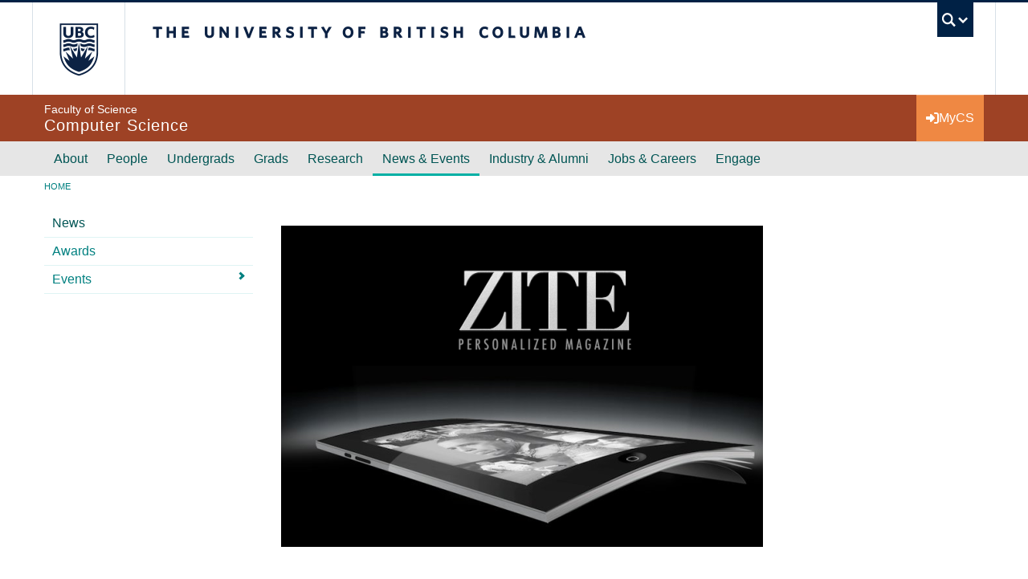

--- FILE ---
content_type: text/html; charset=UTF-8
request_url: https://www.cs.ubc.ca/news/2011/03/zite-and-lci-make-news
body_size: 17318
content:
<!DOCTYPE html>
<html lang="en" dir="ltr" prefix="og: https://ogp.me/ns#">
  <head>
    <meta charset="utf-8" />
<noscript><style>form.antibot * :not(.antibot-message) { display: none !important; }</style>
</noscript><meta name="description" content="The last two days have been very exciting for professors Kevin Leyton-Brown and Nando de Freitas." />
<link rel="canonical" href="https://www.cs.ubc.ca/news/2011/03/zite-and-lci-make-news" />
<meta property="og:site_name" content="Computer Science at UBC" />
<meta property="og:type" content="article" />
<meta property="og:url" content="https://www.cs.ubc.ca/news/2011/03/zite-and-lci-make-news" />
<meta property="og:title" content="Zite and LCI Make the News" />
<meta property="og:description" content="The last two days have been very exciting for professors Kevin Leyton-Brown and Nando de Freitas." />
<meta property="og:image" content="https://www.cs.ubc.ca/sites/default/files/styles/news_header_image/public/node_images/screen_shot_2011-03-22_at_9.43.49_pm.png?itok=EfGI23v-" />
<meta property="og:image:width" content="600" />
<meta property="og:image:height" content="400" />
<meta property="og:updated_time" content="2011-03-10T00:00:00-0800" />
<meta name="Generator" content="Drupal 10 (https://www.drupal.org)" />
<meta name="MobileOptimized" content="width" />
<meta name="HandheldFriendly" content="true" />
<meta name="viewport" content="width=device-width, initial-scale=1.0" />
<script type="application/ld+json">{
    "@context": "https://schema.org",
    "@graph": [
        {
            "@type": "Article",
            "name": "Zite and LCI Make the News | Computer Science at UBC",
            "headline": "Zite and LCI Make the News",
            "description": "The last two days have been very exciting for professors Kevin Leyton-Brown and Nando de Freitas.",
            "about": [
                "web",
                "lci",
                "zite",
                "machine learning",
                "ipad",
                "academic",
                "alumni",
                "careers"
            ],
            "image": {
                "@type": "ImageObject",
                "representativeOfPage": "True",
                "url": "https://www.cs.ubc.ca/sites/default/files/styles/news_header_image/public/node_images/screen_shot_2011-03-22_at_9.43.49_pm.png?itok=EfGI23v-",
                "width": "600",
                "height": "400"
            },
            "datePublished": "2011-03-10T00:00:00-0800",
            "dateModified": "2011-03-10T00:00:00-0800",
            "isAccessibleForFree": "True",
            "author": {
                "@type": "Organization",
                "@id": "@cs.ubc.ca",
                "name": "Computer Science at UBC",
                "url": "https://www.cs.ubc.ca",
                "logo": {
                    "@type": "ImageObject",
                    "representativeOfPage": "False",
                    "url": "https://www.cs.ubc.ca/themes/custom/galactus_cs_ext/img/ubc_logo.png",
                    "width": "452",
                    "height": "60"
                }
            },
            "publisher": {
                "@type": "Organization",
                "@id": "@cs.ubc.ca",
                "name": "Computer Science at UBC",
                "url": "https://www.cs.ubc.ca",
                "logo": {
                    "@type": "ImageObject",
                    "representativeOfPage": "False",
                    "url": "https://www.cs.ubc.ca/themes/custom/galactus_cs_ext/img/ubc_logo.png",
                    "width": "452",
                    "height": "60"
                }
            },
            "mainEntityOfPage": "https://www.cs.ubc.ca/news/2011/03/zite-and-lci-make-news"
        }
    ]
}</script>
<link href="https://cdn.ubc.ca/clf/7.0.4/img/apple-touch-icon-144-precomposed.png" rel="apple-touch-icon-precomposed" sizes="144x144" />
<link href="https://cdn.ubc.ca/clf/7.0.4/img/apple-touch-icon-114-precomposed.png" rel="apple-touch-icon-precomposed" sizes="114x114" />
<link href="https://cdn.ubc.ca/clf/7.0.4/img/apple-touch-icon-72-precomposed.png" rel="apple-touch-icon-precomposed" sizes="72x72" />
<link href="https://cdn.ubc.ca/clf/7.0.4/img/apple-touch-icon-57-precomposed.png" rel="apple-touch-icon-precomposed" />
<link rel="dns-prefetch" href="https://cdn.ubc.ca" />
<link rel="icon" href="/sites/default/files/favicon.ico" type="image/vnd.microsoft.icon" />

    <title>Zite and LCI Make the News | Computer Science at UBC</title>

    <link rel="preconnect" href="https://fonts.googleapis.com">
    <link rel="preconnect" href="https://fonts.gstatic.com" crossorigin>
    <link rel="stylesheet" media="all" href="/sites/default/files/css/css_rZKCML22j-oNZBQ-wtPY_irababdJxWK2MOKlNDfgWs.css?delta=0&amp;language=en&amp;theme=galactus_cs_ext&amp;include=eJxljW0OwjAMQy_U0SNVXpdBIWuqJEOD0_M1BFJ_-j3LxuqSUPNJ1CL-QsiiFCddG_iAM7YPqKILuNwp0OZc6uVb2WM4gpF9tZQtPVkcRdxc0TqTeR5YMrgz--TrsHMLSu1glYmCkjWpVq6UHCNTmgs7afzx4c2D3cxpiSOMHit9ZGo" />
<link rel="stylesheet" media="all" href="/sites/default/files/css/css_TMByeLvQe7WzA8cPE2sLo7utILiUPXAjOzaJqeA1BtI.css?delta=1&amp;language=en&amp;theme=galactus_cs_ext&amp;include=eJxljW0OwjAMQy_U0SNVXpdBIWuqJEOD0_M1BFJ_-j3LxuqSUPNJ1CL-QsiiFCddG_iAM7YPqKILuNwp0OZc6uVb2WM4gpF9tZQtPVkcRdxc0TqTeR5YMrgz--TrsHMLSu1glYmCkjWpVq6UHCNTmgs7afzx4c2D3cxpiSOMHit9ZGo" />
<link rel="stylesheet" media="print" href="/sites/default/files/css/css_ghj1xyF0ETMWUrJ9QPaWzuLPZXnlXjaPXPfbMC_8mZw.css?delta=2&amp;language=en&amp;theme=galactus_cs_ext&amp;include=eJxljW0OwjAMQy_U0SNVXpdBIWuqJEOD0_M1BFJ_-j3LxuqSUPNJ1CL-QsiiFCddG_iAM7YPqKILuNwp0OZc6uVb2WM4gpF9tZQtPVkcRdxc0TqTeR5YMrgz--TrsHMLSu1glYmCkjWpVq6UHCNTmgs7afzx4c2D3cxpiSOMHit9ZGo" />

    <script type="application/json" data-drupal-selector="drupal-settings-json">{"path":{"baseUrl":"\/","pathPrefix":"","currentPath":"node\/18075","currentPathIsAdmin":false,"isFront":false,"currentLanguage":"en"},"pluralDelimiter":"\u0003","suppressDeprecationErrors":true,"gtag":{"tagId":"","consentMode":false,"otherIds":[],"events":[],"additionalConfigInfo":[]},"ajaxPageState":{"libraries":"[base64]","theme":"galactus_cs_ext","theme_token":null},"ajaxTrustedUrl":[],"gtm":{"tagId":null,"settings":{"data_layer":"dataLayer","include_classes":false,"allowlist_classes":"","blocklist_classes":"","include_environment":false,"environment_id":"","environment_token":""},"tagIds":["GTM-WN368TC"]},"auto_anchors":{"show_automatic_anchor_links":false,"root_elements":"main","anchor_elements":"h2, h3, h4, h5, h6","link_content":"#","exclude_admin_pages":true},"data":{"extlink":{"extTarget":true,"extTargetAppendNewWindowDisplay":true,"extTargetAppendNewWindowLabel":"(opens in a new window)","extTargetNoOverride":true,"extNofollow":true,"extTitleNoOverride":false,"extNoreferrer":false,"extFollowNoOverride":true,"extClass":"0","extLabel":"(link is external)","extImgClass":false,"extSubdomains":false,"extExclude":"(cs-ext\\.test)|(cs8\\.dev)|(cs8\\.test)|(cs\\.ubc\\.ca)|(www\\.cs\\.ubc\\.ca)","extInclude":"","extCssExclude":".no-extlink","extCssInclude":"","extCssExplicit":".node__content","extAlert":false,"extAlertText":"This link will take you to an external web site. We are not responsible for their content.","extHideIcons":false,"mailtoClass":"0","telClass":"","mailtoLabel":"(link sends email)","telLabel":"(link is a phone number)","extUseFontAwesome":false,"extIconPlacement":"append","extPreventOrphan":false,"extFaLinkClasses":"fa fa-external-link","extFaMailtoClasses":"fa fa-envelope-o","extAdditionalLinkClasses":"","extAdditionalMailtoClasses":"","extAdditionalTelClasses":"","extFaTelClasses":"fa fa-phone","allowedDomains":[],"extExcludeNoreferrer":""}},"user":{"uid":0,"permissionsHash":"a422513df0e968a1c3bcefa36c7ca9007c110ecde74d7329db3353aaab63b3c3"}}</script>
<script src="/sites/default/files/js/js_YBED01T_u30nn3S9Wv_D1XrI8WoPfjS6CJm0g-l_jdw.js?scope=header&amp;delta=0&amp;language=en&amp;theme=galactus_cs_ext&amp;include=eJyFikEOAiEQBD9E4Emkl8URHRjCDLrPdw-arO7BSydVXZgmES1dZWjAAVySkcM6Zgf7JMzoml3ejEu7f_wbHYGRbGpMGncXFhFTG-in5yLN8MwqNXt9kF8G2qp_MxUu66mqKM2RCHGOBgq0zy973LB9y_oCi0NgIQ"></script>
<script src="/modules/contrib/google_tag/js/gtag.js?t89gma"></script>
<script src="/modules/contrib/google_tag/js/gtm.js?t89gma"></script>

  </head>
  <body class="layout-one-sidebar layout-sidebar-first clf-navigation-default clf-theme-bw layout--full-width">
    <a href="#main-content" class="visually-hidden focusable skip-link">
      Skip to main content
    </a>
    <noscript><iframe src="https://www.googletagmanager.com/ns.html?id=GTM-WN368TC"
                  height="0" width="0" style="display:none;visibility:hidden"></iframe></noscript>

      <div class="dialog-off-canvas-main-canvas" data-off-canvas-main-canvas>
    

  <!-- UBC Global Utility Menu -->
  <div class="collapse clf-required" id="ubc7-global-menu">
    <div id="ubc7-search">
      <div class="clearfix clf-container">
        <div id="ubc7-search-box">
          <form class="form-search" method="get" action="https://www.ubc.ca/search/refine/" role="search">
                          <input type="text" name="q" placeholder="Search CS" class="input-xlarge search-query">
                        <input type="hidden" name="label" value="Search" />
                          <input type="hidden" name="site" value="www.cs.ubc.ca" />
                        <button type="submit" class="btn btn-primary">Search</button>
          </form>
        </div>
      </div>
    </div>

    <div class="clearfix clf-container">
      <div id="ubc7-global-header">
        <!-- Global Utility Header from CDN -->
      </div>
    </div>
  </div>
  <!-- End of UBC Global Utility Menu -->

  <header id="ubc7-header" class="row-fluid clf-required">
    <div class="clearfix clf-container">

      <div class="span1">
        <div id="ubc7-logo">
          <a id="ubc-logo" href="https://www.ubc.ca">The University of British Columbia</a>
        </div>
      </div>

      <div class="span2">
        <div id="ubc7-apom">
          <a href="//cdn.ubc.ca/clf/ref/aplaceofmind">UBC - A Place of Mind</a>
        </div>
      </div>

      <div class="span9" id="ubc7-wordmark-block">
        <div id="ubc7-wordmark">
          <a id="ubc-wordmark" href="https://www.ubc.ca">The University of British Columbia</a>
                            </div>

        <div id="ubc7-global-utility">
          <button type="button" data-bs-toggle="collapse" data-bs-target="#ubc7-global-menu"><span>UBC Search</span></button>
          <noscript><a id="ubc7-global-utility-no-script" href="https://www.ubc.ca/">UBC Search</a></noscript>
        </div>

      </div>
    </div><!-- /clf-container -->
  </header>
  <!-- End of UBC Header -->

  <!-- UBC Unit Identifier -->
  <div id="ubc7-unit" class="row-fluid">
    <div class="container d-flex">
      <div id="ubc7-unit-name" class="flex-fill">
        <a href="/">
                      <span id="ubc7-unit-faculty">Faculty of Science</span>
                    <span id="ubc7-unit-identifier">Computer Science</span>
        </a>
      </div>

      <!-- Mobile Menu Icon -->
      <div class="mobile-menu-toggle">
        <a class="btn btn-link" data-bs-toggle="collapse" data-bs-target="#ubc7-unit-navigation">
          <i class="fas fa-bars"></i> Menu
        </a>
      </div>

      <div class="utility-menu">
        <a class="btn btn-link" href="https://my.cs.ubc.ca">
          <i class="fas fa-sign-in-alt"></i> <span>MyCS</span>
        </a>
      </div>

    </div><!-- /container -->

  </div>
  <!-- End of UBC Unit Identifier -->

  <!-- UBC Unit Navigation -->
  <nav id="ubc7-unit-menu" role="navigation" class="navbar clf-required">
    <div class="navbar-inner">
      <div class="clf-container">

        
        <div class="nav-collapse collapse" id="ubc7-unit-navigation">
          <nav role="navigation" aria-labelledby="block-galactus-cs-ext-main-menu-menu" id="block-galactus-cs-ext-main-menu" class="menu--main">
            
  <h2 class="visually-hidden" id="block-galactus-cs-ext-main-menu-menu">Main navigation</h2>
  

                <ul class="clearfix nav">
                        <li class="menu-item--expanded dropdown expanded">
            <a href="/about" class="menu-item--expanded dropdown expanded navbar-link" data-drupal-link-system-path="node/866">About</a>
                            <ul class="clearfix dropdown-menu">
                        <li class="menu-item--collapsed item">
          <a href="/contact" class="navbar-link" data-drupal-link-system-path="node/135780">Contact Us</a>
                </li>
                        <li class="item">
          <a href="/about-our-department" class="navbar-link" data-drupal-link-system-path="node/135843">Overview</a>
                </li>
                        <li class="item">
          <a href="/about/numbers" class="navbar-link" data-drupal-link-system-path="node/135658">By the Numbers</a>
                </li>
                        <li class="item">
          <a href="/our-department/health-safety" class="navbar-link" data-drupal-link-system-path="node/870">Emergencies &amp; Safety</a>
                </li>
                        <li class="item">
          <a href="/health-wellness" class="navbar-link" data-drupal-link-system-path="node/56810">Health &amp; Wellness</a>
                </li>
                        <li class="item">
          <a href="/students/undergrad/resources/academic-integrity" class="navbar-link" data-drupal-link-system-path="node/56811">Academic Integrity</a>
                </li>
                        <li class="menu-item--collapsed item">
          <a href="/diversity" class="navbar-link" data-drupal-link-system-path="node/80033">Diversity, Equity &amp; Inclusion</a>
                </li>
                        <li class="item">
          <a href="/about/media" title="Media" class="navbar-link" data-drupal-link-system-path="node/135760">Media</a>
                </li>
                        <li class="menu-item--collapsed item">
          <a href="/our-department/reading-room" class="navbar-link" data-drupal-link-system-path="node/1156">Reading Room</a>
                </li>
        </ul>
  
          </li>
                        <li class="menu-item--expanded dropdown expanded">
            <a href="/people" class="menu-item--expanded dropdown expanded navbar-link" data-drupal-link-system-path="node/80022">People</a>
                            <ul class="clearfix dropdown-menu">
                        <li class="menu-item--collapsed item">
          <a href="/people/leadership" class="navbar-link" data-drupal-link-system-path="node/82638">Leadership</a>
                </li>
                        <li class="item">
          <a href="/people/faculty" class="navbar-link" data-drupal-link-system-path="people/faculty">Faculty</a>
                </li>
                        <li class="item">
          <a href="/people/staff" class="navbar-link" data-drupal-link-system-path="people/staff">Staff</a>
                </li>
                        <li class="item">
          <a href="/our-department/in-memoriam" class="navbar-link" data-drupal-link-system-path="node/41920">In Memoriam</a>
                </li>
        </ul>
  
          </li>
                        <li class="menu-item--expanded dropdown expanded">
            <a href="/students/undergrad" class="menu-item--expanded dropdown expanded navbar-link" data-drupal-link-system-path="node/80007">Undergrads</a>
                            <ul class="clearfix dropdown-menu">
                        <li class="menu-item--collapsed item">
          <a href="/students/undergrad/prospective" title="Prospective" class="navbar-link" data-drupal-link-system-path="node/928">Prospective Undergrads</a>
                </li>
                        <li class="menu-item--collapsed item">
          <a href="/students/undergrad/prospective/how-apply" title="How to apply" class="navbar-link" data-drupal-link-system-path="node/1058">How to Apply</a>
                </li>
                        <li class="menu-item--collapsed item">
          <a href="/students/undergrad/degree-programs" title="Program options, requirements, advising" class="navbar-link" data-drupal-link-system-path="node/872">Degree Programs &amp; Options</a>
                </li>
                        <li class="menu-item--collapsed item">
          <a href="/students/undergrad/courses-registration" title="Courses, deadlines &amp; registration" class="navbar-link" data-drupal-link-system-path="node/873">Courses and Registration</a>
                </li>
                        <li class="menu-item--collapsed item">
          <a href="/students/undergrad/resources/academic-advising" title="Advising" class="navbar-link" data-drupal-link-system-path="node/2410">Academic Advising</a>
                </li>
                        <li class="menu-item--collapsed item">
          <a href="/students/undergrad/services" class="navbar-link" data-drupal-link-system-path="node/80013">Facilities &amp; Labs</a>
                </li>
                        <li class="menu-item--collapsed item">
          <a href="/students/undergrad/careers" class="navbar-link" data-drupal-link-system-path="node/80010">Co-op &amp; Careers</a>
                </li>
                        <li class="menu-item--collapsed item">
          <a href="/undergrads/research-opportunities" class="navbar-link" data-drupal-link-system-path="node/142316">Research Opportunities</a>
                </li>
                        <li class="item">
          <a href="/students/undergrad/advising-resources/awards-scholarships" title="Awards &amp; Scholarships" class="navbar-link" data-drupal-link-system-path="node/1758">Scholarships &amp; Financial Assistance</a>
                </li>
                        <li class="menu-item--collapsed item">
          <a href="/student-life" title="Activities for undergrads" class="navbar-link" data-drupal-link-system-path="node/142314">Student Life</a>
                </li>
                        <li class="item">
          <a href="/students/undergrad/faqs" class="navbar-link" data-drupal-link-system-path="students/undergrad/faqs">FAQs</a>
                </li>
        </ul>
  
          </li>
                        <li class="menu-item--expanded dropdown expanded">
            <a href="/students/grad" class="menu-item--expanded dropdown expanded navbar-link" data-drupal-link-system-path="node/80008">Grads</a>
                            <ul class="clearfix dropdown-menu">
                        <li class="menu-item--collapsed item">
          <a href="/students/grad/prospective" title="Prospective" class="navbar-link" data-drupal-link-system-path="node/941">Prospective Grads</a>
                </li>
                        <li class="menu-item--collapsed item">
          <a href="/students/grad/graduate-programs" class="navbar-link" data-drupal-link-system-path="node/55194">Graduate Programs</a>
                </li>
                        <li class="menu-item--collapsed item">
          <a href="/students/grad/graduate-courses/registration-info" title="Registration" class="navbar-link" data-drupal-link-system-path="node/1842">Registration Info</a>
                </li>
                        <li class="menu-item--collapsed item">
          <a href="/students/grad/graduate-courses" title="Courses" class="navbar-link" data-drupal-link-system-path="node/1841">Grad Courses</a>
                </li>
                        <li class="menu-item--collapsed item">
          <a href="/students/grad/awards-financial-support" title="Deadlines" class="navbar-link" data-drupal-link-system-path="node/1315">Awards &amp; Support for Current Grad Students</a>
                </li>
                        <li class="menu-item--collapsed item">
          <a href="/students/grad/department-life-resources" title="The Department" class="navbar-link" data-drupal-link-system-path="node/5862">Grad Student Life</a>
                </li>
        </ul>
  
          </li>
                        <li class="menu-item--expanded dropdown expanded">
            <a href="/cs-research" class="menu-item--expanded dropdown expanded navbar-link" data-drupal-link-system-path="node/80005">Research</a>
                            <ul class="clearfix dropdown-menu">
                        <li class="item">
          <a href="/research-overview" title="The highlights of research" class="navbar-link" data-drupal-link-system-path="node/135999">An Overview</a>
                </li>
                        <li class="item">
          <a href="/research-areas" class="navbar-link" data-drupal-link-system-path="node/142240">Research Areas</a>
                </li>
                        <li class="item">
          <a href="/research-groups" class="navbar-link" data-drupal-link-system-path="node/136179">Research Groups</a>
                </li>
                        <li class="item">
          <a href="/research-centres" class="navbar-link" data-drupal-link-system-path="node/142102">Research Centres</a>
                </li>
                        <li class="item">
          <a href="https://www.cs.ubc.ca/news-events/news?year=All&amp;field_site_categories_target_id=3923" class="navbar-link">Recent Research News</a>
                </li>
                        <li class="item">
          <a href="https://www.cs.ubc.ca/news-events/awards?award_type[]=4978&amp;year=All" class="navbar-link">Recent Research Awards</a>
                </li>
                        <li class="item">
          <a href="/research-facilities" class="navbar-link" data-drupal-link-system-path="node/136014">Research Facilities</a>
                </li>
                        <li class="item">
          <a href="https://www.youtube.com/@UBCCPSC/playlists?view=50&amp;shelf_id=1" title="Direct link to CS YouTube research talks playlist" class="navbar-link">Research Videos</a>
                </li>
                        <li class="menu-item--collapsed item">
          <a href="/spin-off-companies" class="navbar-link" data-drupal-link-system-path="node/135603">Spin-off Companies</a>
                </li>
        </ul>
  
          </li>
                        <li class="menu-item--expanded dropdown menu-item--active-trail active expanded">
            <a href="/news-events" class="menu-item--expanded dropdown menu-item--active-trail active expanded navbar-link" data-drupal-link-system-path="node/80006">News &amp; Events</a>
                            <ul class="clearfix dropdown-menu">
                        <li class="menu-item--active-trail active item">
          <a href="/news-events/news" title="News Archive" class="navbar-link" data-drupal-link-system-path="news-events/news">News </a>
                </li>
                        <li class="item">
          <a href="/news-events/awards" title="Awards" class="navbar-link" data-drupal-link-system-path="news-events/awards">Awards</a>
                </li>
                        <li class="menu-item--collapsed item">
          <a href="/news-events/events" class="navbar-link" data-drupal-link-system-path="node/135770">Events</a>
                </li>
        </ul>
  
          </li>
                        <li class="menu-item--expanded dropdown expanded">
            <a href="/outreach" class="menu-item--expanded dropdown expanded navbar-link" data-drupal-link-system-path="node/80037">Industry &amp; Alumni</a>
                            <ul class="clearfix dropdown-menu">
                        <li class="menu-item--collapsed item">
          <a href="/industry/partnership-at-cs" class="navbar-link" data-drupal-link-system-path="node/59785">Industry Partnership@CS</a>
                </li>
                        <li class="menu-item--collapsed item">
          <a href="/alumni" title="Resources and Info for Alumni" class="navbar-link" data-drupal-link-system-path="node/142464">Alumni Connections</a>
                </li>
                        <li class="menu-item--collapsed item">
          <a href="/alumni/tri-mentoring-program" title="Mentoring" class="navbar-link" data-drupal-link-system-path="node/1055">Tri-Mentoring Program</a>
                </li>
                        <li class="item">
          <a href="/industry/tech-career-fair" class="navbar-link" data-drupal-link-system-path="node/21728">Tech Career Fair</a>
                </li>
                        <li class="item">
          <a href="https://www.cs.ubc.ca/girlsmarts4tech" class="navbar-link">GIRLsmarts4tech</a>
                </li>
        </ul>
  
          </li>
                        <li class="menu-item--expanded dropdown expanded">
            <a href="/our-department/employment" class="menu-item--expanded dropdown expanded navbar-link" data-drupal-link-system-path="node/869">Jobs &amp; Careers</a>
                            <ul class="clearfix dropdown-menu">
                        <li class="menu-item--collapsed item">
          <a href="/jobs-careers/department-jobs" class="navbar-link" data-drupal-link-system-path="node/135668">Department Jobs</a>
                </li>
                        <li class="menu-item--collapsed item">
          <a href="/industry-jobs" class="navbar-link" data-drupal-link-system-path="node/135673">Industry Jobs</a>
                </li>
                        <li class="menu-item--collapsed item">
          <a href="/jobs-careers/career-resources" class="navbar-link" data-drupal-link-system-path="node/135672">Career Resources</a>
                </li>
        </ul>
  
          </li>
                        <li class="menu-item--expanded dropdown expanded">
            <a href="/support" class="menu-item--expanded dropdown expanded navbar-link" data-drupal-link-system-path="node/135618">Engage</a>
                            <ul class="clearfix dropdown-menu">
                        <li class="item">
          <a href="/engage/sponsor-us" class="navbar-link" data-drupal-link-system-path="node/135621">Sponsor Us</a>
                </li>
                        <li class="item">
          <a href="/engage/donate" class="navbar-link" data-drupal-link-system-path="node/135619">Donate</a>
                </li>
        </ul>
  
          </li>
        </ul>
  


  </nav>
  
<nav role="navigation" aria-labelledby="block-mobile-main-menu-menu" id="block-mobile-main-menu" class="sub-menu sub-menu--main">
  
  <h3 class="visually-hidden" id="block-mobile-main-menu-menu">Mobile Menu</h3>
  

      
   
      <ul>
                <li class="menu-item__item menu-item--expanded">
        <div class="menu-item__label"><a href="/about" class="menu-item__item menu-item__link" data-drupal-link-system-path="node/866">About</a>
                      <a class="menu-item__toggle"><i class="chevron right"></i></a>
                  </div>
                     
      <ul>
                <li class="menu-item__item menu-item--expanded">
        <div class="menu-item__label"><a href="/contact" class="menu-item__item menu-item__link" data-drupal-link-system-path="node/135780">Contact Us</a>
                      <a class="menu-item__toggle"><i class="chevron right"></i></a>
                  </div>
                     
      <ul>
                <li class="menu-item__item">
        <div class="menu-item__label"><a href="/our-department/maps" class="menu-item__item menu-item__link" data-drupal-link-system-path="node/867">Floor Maps</a>
                  </div>
              </li>
      </ul>
  
              </li>
                <li class="menu-item__item">
        <div class="menu-item__label"><a href="/about-our-department" class="menu-item__item menu-item__link" data-drupal-link-system-path="node/135843">Overview</a>
                  </div>
              </li>
                <li class="menu-item__item">
        <div class="menu-item__label"><a href="/about/numbers" class="menu-item__item menu-item__link" data-drupal-link-system-path="node/135658">By the Numbers</a>
                  </div>
              </li>
                <li class="menu-item__item">
        <div class="menu-item__label"><a href="/our-department/health-safety" class="menu-item__item menu-item__link" data-drupal-link-system-path="node/870">Emergencies &amp; Safety</a>
                  </div>
              </li>
                <li class="menu-item__item">
        <div class="menu-item__label"><a href="/health-wellness" class="menu-item__item menu-item__link" data-drupal-link-system-path="node/56810">Health &amp; Wellness</a>
                  </div>
              </li>
                <li class="menu-item__item">
        <div class="menu-item__label"><a href="/students/undergrad/resources/academic-integrity" class="menu-item__item menu-item__link" data-drupal-link-system-path="node/56811">Academic Integrity</a>
                  </div>
              </li>
                <li class="menu-item__item menu-item--expanded">
        <div class="menu-item__label"><a href="/diversity" class="menu-item__item menu-item__link" data-drupal-link-system-path="node/80033">Diversity, Equity &amp; Inclusion</a>
                      <a class="menu-item__toggle"><i class="chevron right"></i></a>
                  </div>
                     
      <ul>
                <li class="menu-item__item">
        <div class="menu-item__label"><a href="/our-department/diversity/diversity-resources" class="menu-item__item menu-item__link" data-drupal-link-system-path="node/24279">Resources</a>
                  </div>
              </li>
                <li class="menu-item__item">
        <div class="menu-item__label"><a href="/our-department/diversity/activities" title="Current Activities" class="menu-item__item menu-item__link" data-drupal-link-system-path="node/1695">Groups and Activities</a>
                  </div>
              </li>
                <li class="menu-item__item">
        <div class="menu-item__label"><a href="/our-department/diversity/conferences" class="menu-item__item menu-item__link" data-drupal-link-system-path="node/24280">Conferences</a>
                  </div>
              </li>
                <li class="menu-item__item">
        <div class="menu-item__label"><a href="/diversity-history" title="Diversity: A Brief History" class="menu-item__item menu-item__link" data-drupal-link-system-path="node/57436">History</a>
                  </div>
              </li>
      </ul>
  
              </li>
                <li class="menu-item__item">
        <div class="menu-item__label"><a href="/about/media" title="Media" class="menu-item__item menu-item__link" data-drupal-link-system-path="node/135760">Media</a>
                  </div>
              </li>
                <li class="menu-item__item menu-item--expanded">
        <div class="menu-item__label"><a href="/our-department/reading-room" class="menu-item__item menu-item__link" data-drupal-link-system-path="node/1156">Reading Room</a>
                      <a class="menu-item__toggle"><i class="chevron right"></i></a>
                  </div>
                     
      <ul>
                <li class="menu-item__item">
        <div class="menu-item__label"><a href="/our-department/reading-room/about-us" title="ICICS/CS Reading Room : Services" class="menu-item__item menu-item__link" data-drupal-link-system-path="node/1316">Services</a>
                  </div>
              </li>
                <li class="menu-item__item menu-item--expanded">
        <div class="menu-item__label"><a href="/our-department/reading-room/books-journals" title="Books &amp; Journals" class="menu-item__item menu-item__link" data-drupal-link-system-path="node/1384">Books &amp; Journals</a>
                      <a class="menu-item__toggle"><i class="chevron right"></i></a>
                  </div>
                     
      <ul>
                <li class="menu-item__item">
        <div class="menu-item__label"><a href="/our-department/reading-room/books-journals/ebooks" title="eBooks" class="menu-item__item menu-item__link" data-drupal-link-system-path="node/1385">eBooks</a>
                  </div>
              </li>
                <li class="menu-item__item">
        <div class="menu-item__label"><a href="/our-department/reading-room/books-journals/ejournals" title="eJournals" class="menu-item__item menu-item__link" data-drupal-link-system-path="node/1386">eJournals</a>
                  </div>
              </li>
      </ul>
  
              </li>
                <li class="menu-item__item menu-item--expanded">
        <div class="menu-item__label"><a href="/our-department/reading-room/course-reserves" title="Course Reserves" class="menu-item__item menu-item__link" data-drupal-link-system-path="node/1388">Course Reserves</a>
                      <a class="menu-item__toggle"><i class="chevron right"></i></a>
                  </div>
                     
      <ul>
                <li class="menu-item__item">
        <div class="menu-item__label"><a href="/our-department/reading-room/course-reserves/past-course-reserves" class="menu-item__item menu-item__link" data-drupal-link-system-path="node/25492">Past Course Reserves</a>
                  </div>
              </li>
      </ul>
  
              </li>
                <li class="menu-item__item menu-item--expanded">
        <div class="menu-item__label"><a href="/our-department/reading-room/research-publications" title="Research &amp; Publications" class="menu-item__item menu-item__link" data-drupal-link-system-path="node/1389">Research &amp; Publications</a>
                      <a class="menu-item__toggle"><i class="chevron right"></i></a>
                  </div>
                     
      <ul>
                <li class="menu-item__item menu-item--expanded">
        <div class="menu-item__label"><a href="/our-department/reading-room/research-publications/theses" title="Theses" class="menu-item__item menu-item__link" data-drupal-link-system-path="node/1392">Theses</a>
                      <a class="menu-item__toggle"><i class="chevron right"></i></a>
                  </div>
                     
      <ul>
                <li class="menu-item__item">
        <div class="menu-item__label"><a href="/our-department/reading-room/research-publications/theses/cs-theses" class="menu-item__item menu-item__link" data-drupal-link-system-path="node/52904">CS Theses</a>
                  </div>
              </li>
      </ul>
  
              </li>
      </ul>
  
              </li>
                <li class="menu-item__item menu-item--expanded">
        <div class="menu-item__label"><a href="/our-department/reading-room/subject-resources" title="ICICS Reading Room : Subject Resources" class="menu-item__item menu-item__link" data-drupal-link-system-path="node/25077">Subject Resources</a>
                      <a class="menu-item__toggle"><i class="chevron right"></i></a>
                  </div>
                     
      <ul>
                <li class="menu-item__item">
        <div class="menu-item__label"><a href="/our-department/reading-room/subject-resources/careers-job-hunt" class="menu-item__item menu-item__link" data-drupal-link-system-path="node/24723">Careers &amp; Job Hunting Resources</a>
                  </div>
              </li>
                <li class="menu-item__item">
        <div class="menu-item__label"><a href="/our-department/reading-room/subject-resources/resources-data-analytics" title="ICICS/CS Reading Room : Data Analytics" class="menu-item__item menu-item__link" data-drupal-link-system-path="node/47151">Data Analytics</a>
                  </div>
              </li>
                <li class="menu-item__item">
        <div class="menu-item__label"><a href="/about/reading-room/subject-resources/entrepreneurship" class="menu-item__item menu-item__link" data-drupal-link-system-path="node/136359">Entrepreneurship</a>
                  </div>
              </li>
                <li class="menu-item__item">
        <div class="menu-item__label"><a href="/our-department/reading-room/subject-resources/game-design" class="menu-item__item menu-item__link" data-drupal-link-system-path="node/26295">Game &amp; Animation Resources</a>
                  </div>
              </li>
                <li class="menu-item__item">
        <div class="menu-item__label"><a href="/our-department/reading-room/subject-resources/game-theory" class="menu-item__item menu-item__link" data-drupal-link-system-path="node/24913">Game Theory</a>
                  </div>
              </li>
                <li class="menu-item__item">
        <div class="menu-item__label"><a href="/our-department/reading-room/subject-resources/technology-society" class="menu-item__item menu-item__link" data-drupal-link-system-path="node/35957">Technology &amp; Society</a>
                  </div>
              </li>
                <li class="menu-item__item">
        <div class="menu-item__label"><a href="/about/reading-room/subject-resources/research-paper-reading-tips" class="menu-item__item menu-item__link" data-drupal-link-system-path="node/142380">Research Paper Reading Tips</a>
                  </div>
              </li>
      </ul>
  
              </li>
      </ul>
  
              </li>
      </ul>
  
              </li>
                <li class="menu-item__item menu-item--expanded">
        <div class="menu-item__label"><a href="/people" class="menu-item__item menu-item__link" data-drupal-link-system-path="node/80022">People</a>
                      <a class="menu-item__toggle"><i class="chevron right"></i></a>
                  </div>
                     
      <ul>
                <li class="menu-item__item menu-item--expanded">
        <div class="menu-item__label"><a href="/people/leadership" class="menu-item__item menu-item__link" data-drupal-link-system-path="node/82638">Leadership</a>
                      <a class="menu-item__toggle"><i class="chevron right"></i></a>
                  </div>
                     
      <ul>
                <li class="menu-item__item">
        <div class="menu-item__label"><a href="/people/leadership/former-leadership" class="menu-item__item menu-item__link" data-drupal-link-system-path="node/128409">Former Leadership</a>
                  </div>
              </li>
      </ul>
  
              </li>
                <li class="menu-item__item">
        <div class="menu-item__label"><a href="/people/faculty" class="menu-item__item menu-item__link" data-drupal-link-system-path="people/faculty">Faculty</a>
                  </div>
              </li>
                <li class="menu-item__item">
        <div class="menu-item__label"><a href="/people/staff" class="menu-item__item menu-item__link" data-drupal-link-system-path="people/staff">Staff</a>
                  </div>
              </li>
                <li class="menu-item__item">
        <div class="menu-item__label"><a href="/our-department/in-memoriam" class="menu-item__item menu-item__link" data-drupal-link-system-path="node/41920">In Memoriam</a>
                  </div>
              </li>
      </ul>
  
              </li>
                <li class="menu-item__item menu-item--expanded">
        <div class="menu-item__label"><a href="/students/undergrad" class="menu-item__item menu-item__link" data-drupal-link-system-path="node/80007">Undergrads</a>
                      <a class="menu-item__toggle"><i class="chevron right"></i></a>
                  </div>
                     
      <ul>
                <li class="menu-item__item menu-item--expanded">
        <div class="menu-item__label"><a href="/students/undergrad/prospective" title="Prospective" class="menu-item__item menu-item__link" data-drupal-link-system-path="node/928">Prospective Undergrads</a>
                      <a class="menu-item__toggle"><i class="chevron right"></i></a>
                  </div>
                     
      <ul>
                <li class="menu-item__item">
        <div class="menu-item__label"><a href="/students/undergrad/prospective/why-computer-science-ubc" title="Why Computer Science at UBC?" class="menu-item__item menu-item__link" data-drupal-link-system-path="node/1057">Why Computer Science at UBC?</a>
                  </div>
              </li>
      </ul>
  
              </li>
                <li class="menu-item__item menu-item--expanded">
        <div class="menu-item__label"><a href="/students/undergrad/prospective/how-apply" title="How to apply" class="menu-item__item menu-item__link" data-drupal-link-system-path="node/1058">How to Apply</a>
                      <a class="menu-item__toggle"><i class="chevron right"></i></a>
                  </div>
                     
      <ul>
                <li class="menu-item__item">
        <div class="menu-item__label"><a href="/admission" class="menu-item__item menu-item__link" data-drupal-link-system-path="node/136589">Admission Processes</a>
                  </div>
              </li>
      </ul>
  
              </li>
                <li class="menu-item__item menu-item--expanded">
        <div class="menu-item__label"><a href="/students/undergrad/degree-programs" title="Program options, requirements, advising" class="menu-item__item menu-item__link" data-drupal-link-system-path="node/872">Degree Programs &amp; Options</a>
                      <a class="menu-item__toggle"><i class="chevron right"></i></a>
                  </div>
                     
      <ul>
                <li class="menu-item__item">
        <div class="menu-item__label"><a href="/students/undergrad/prospective/switching/computer-science-specializations" title="Computer Science" class="menu-item__item menu-item__link" data-drupal-link-system-path="node/5707">Majors</a>
                  </div>
              </li>
                <li class="menu-item__item">
        <div class="menu-item__label"><a href="/students/undergrad/prospective/switching/combined-majors" title="Combined Majors" class="menu-item__item menu-item__link" data-drupal-link-system-path="node/5584">Combined Majors</a>
                  </div>
              </li>
                <li class="menu-item__item">
        <div class="menu-item__label"><a href="/undergrads/degree-programs-options/double-majors" class="menu-item__item menu-item__link" data-drupal-link-system-path="node/141110">Double Majors</a>
                  </div>
              </li>
                <li class="menu-item__item">
        <div class="menu-item__label"><a href="/students/undergrad/prospective/switching/combined-honours" title="Combined Honours" class="menu-item__item menu-item__link" data-drupal-link-system-path="node/5706">Honours</a>
                  </div>
              </li>
                <li class="menu-item__item">
        <div class="menu-item__label"><a href="/undergrads/degree-programs-options/minors" title="Minor Programs" class="menu-item__item menu-item__link" data-drupal-link-system-path="node/136583">Minors</a>
                  </div>
              </li>
                <li class="menu-item__item">
        <div class="menu-item__label"><a href="/students/undergrad/mini-streams" title="Mini-Streams" class="menu-item__item menu-item__link" data-drupal-link-system-path="node/24275">Mini-Streams</a>
                  </div>
              </li>
                <li class="menu-item__item menu-item--expanded">
        <div class="menu-item__label"><a href="/undergrads/degree-programs-options/second-degree-options" class="menu-item__item menu-item__link" data-drupal-link-system-path="node/136551">Second Degree options</a>
                      <a class="menu-item__toggle"><i class="chevron right"></i></a>
                  </div>
                     
      <ul>
                <li class="menu-item__item menu-item--expanded">
        <div class="menu-item__label"><a href="/students/undergrad/degree-programs/bcs-program-second-degree" title="Second Degree" class="menu-item__item menu-item__link" data-drupal-link-system-path="node/5497">BCS 20-month 2nd degree</a>
                      <a class="menu-item__toggle"><i class="chevron right"></i></a>
                  </div>
                     
      <ul>
                <li class="menu-item__item">
        <div class="menu-item__label"><a href="/students/undergrad/degree-programs/bcs-program-second-degree/what-bcs-ics" title="What is BCS(ICS)?" class="menu-item__item menu-item__link" data-drupal-link-system-path="node/17514">What is BCS(ICS)?</a>
                  </div>
              </li>
                <li class="menu-item__item">
        <div class="menu-item__label"><a href="/students/undergrad/programs/second-degree/academic-schedule" title="Academic Schedule" class="menu-item__item menu-item__link" data-drupal-link-system-path="node/17515">Academic Schedule</a>
                  </div>
              </li>
                <li class="menu-item__item">
        <div class="menu-item__label"><a href="/students/undergrad/degree-programs/bcs-program-second-degree/how-apply" title="How to Apply" class="menu-item__item menu-item__link" data-drupal-link-system-path="node/17518">How to Apply</a>
                  </div>
              </li>
                <li class="menu-item__item">
        <div class="menu-item__label"><a href="/students/undergrad/degree-programs/bcs-program-second-degree/bridging-module" title="Bridging Module" class="menu-item__item menu-item__link" data-drupal-link-system-path="node/17516">Bridging Module</a>
                  </div>
              </li>
                <li class="menu-item__item">
        <div class="menu-item__label"><a href="/students/undergrad/programs/second-degree/bcs-co-op-program" title="Co-op" class="menu-item__item menu-item__link" data-drupal-link-system-path="node/17517">Co-op</a>
                  </div>
              </li>
                <li class="menu-item__item">
        <div class="menu-item__label"><a href="/students/undergrad/degree-programs/bcs-program-second-degree/general-faqs" title="General FAQs" class="menu-item__item menu-item__link" data-drupal-link-system-path="node/17520">FAQs BCS Program</a>
                  </div>
              </li>
                <li class="menu-item__item">
        <div class="menu-item__label"><a href="/students/undergrad/degree-programs/bcs-program-second-degree/info-international-students" title="Info for International Students" class="menu-item__item menu-item__link" data-drupal-link-system-path="node/17521">Info for Int&#039;l Students</a>
                  </div>
              </li>
                <li class="menu-item__item">
        <div class="menu-item__label"><a href="/students/undergrad/programs/second-degree/alumni" title="Alumni Stories" class="menu-item__item menu-item__link" data-drupal-link-system-path="students/undergrad/programs/second-degree/alumni">BCS Alumni Stories</a>
                  </div>
              </li>
                <li class="menu-item__item">
        <div class="menu-item__label"><a href="/students/undergrad/programs/second-degree/contact-people" title="Contact / People" class="menu-item__item menu-item__link" data-drupal-link-system-path="node/17519">Contact / People</a>
                  </div>
              </li>
      </ul>
  
              </li>
                <li class="menu-item__item">
        <div class="menu-item__label"><a href="/students/undergrad/programs/second-bsc-degree" title="Second B.Sc Degree" class="menu-item__item menu-item__link" data-drupal-link-system-path="node/17513">BSc. Second Degree</a>
                  </div>
              </li>
      </ul>
  
              </li>
                <li class="menu-item__item">
        <div class="menu-item__label"><a href="/students/go-global-exchange-students" class="menu-item__item menu-item__link" data-drupal-link-system-path="node/32499">Go Global Exchange Program</a>
                  </div>
              </li>
                <li class="menu-item__item">
        <div class="menu-item__label"><a href="/program-learning-outcomes" class="menu-item__item menu-item__link" data-drupal-link-system-path="node/135791">Program Learning Outcomes</a>
                  </div>
              </li>
                <li class="menu-item__item">
        <div class="menu-item__label"><a href="/undergrads/degree-programs-options/graduation-requirements" class="menu-item__item menu-item__link" data-drupal-link-system-path="node/136180">Graduation Requirements</a>
                  </div>
              </li>
      </ul>
  
              </li>
                <li class="menu-item__item menu-item--expanded">
        <div class="menu-item__label"><a href="/students/undergrad/courses-registration" title="Courses, deadlines &amp; registration" class="menu-item__item menu-item__link" data-drupal-link-system-path="node/873">Courses and Registration</a>
                      <a class="menu-item__toggle"><i class="chevron right"></i></a>
                  </div>
                     
      <ul>
                <li class="menu-item__item">
        <div class="menu-item__label"><a href="/undergrads/courses-and-registration/registration-info" class="menu-item__item menu-item__link" data-drupal-link-system-path="node/136578">Registration Info</a>
                  </div>
              </li>
                <li class="menu-item__item">
        <div class="menu-item__label"><a href="/students/undergrad/courses/choose-your-first-course" title="How to choose your first CS course" class="menu-item__item menu-item__link" data-drupal-link-system-path="node/51367">Introductory Course Options</a>
                  </div>
              </li>
                <li class="menu-item__item">
        <div class="menu-item__label"><a href="/students/undergrad/courses/core-curriculum" title="Core Curriculum" class="menu-item__item menu-item__link" data-drupal-link-system-path="node/7526">Core Curriculum</a>
                  </div>
              </li>
                <li class="menu-item__item">
        <div class="menu-item__label"><a href="/prerequisite-rules" title="Prerequisites" class="menu-item__item menu-item__link" data-drupal-link-system-path="node/43293">Prerequisites</a>
                  </div>
              </li>
                <li class="menu-item__item menu-item--expanded">
        <div class="menu-item__label"><a href="/students/undergrad/courses/choosing-electives" title="Choosing Your Electives" class="menu-item__item menu-item__link" data-drupal-link-system-path="node/2303">Course Offerings</a>
                      <a class="menu-item__toggle"><i class="chevron right"></i></a>
                  </div>
                     
      <ul>
                <li class="menu-item__item">
        <div class="menu-item__label"><a href="/students/undergrad/courses/specialty" title="Specialty Courses" class="menu-item__item menu-item__link" data-drupal-link-system-path="node/2411">Specialty Courses</a>
                  </div>
              </li>
      </ul>
  
              </li>
                <li class="menu-item__item">
        <div class="menu-item__label"><a href="/students/undergrad/courses/labs" title="Lab Sections" class="menu-item__item menu-item__link" data-drupal-link-system-path="node/5345">Labs &amp; Tutorials</a>
                  </div>
              </li>
                <li class="menu-item__item">
        <div class="menu-item__label"><a href="/students/undergrad/courses-registration/cpsc-110-challenge-exam" class="menu-item__item menu-item__link" data-drupal-link-system-path="node/26779">CPSC 110 Challenge Exam</a>
                  </div>
              </li>
                <li class="menu-item__item">
        <div class="menu-item__label"><a href="/courses" class="menu-item__item menu-item__link" data-drupal-link-system-path="courses">Courses Timetable</a>
                  </div>
              </li>
                <li class="menu-item__item">
        <div class="menu-item__label"><a href="/students/undergrad/courses/waitlists" title="Waitlists" class="menu-item__item menu-item__link" data-drupal-link-system-path="node/5344">Wait Lists</a>
                  </div>
              </li>
      </ul>
  
              </li>
                <li class="menu-item__item menu-item--expanded">
        <div class="menu-item__label"><a href="/students/undergrad/resources/academic-advising" title="Advising" class="menu-item__item menu-item__link" data-drupal-link-system-path="node/2410">Academic Advising</a>
                      <a class="menu-item__toggle"><i class="chevron right"></i></a>
                  </div>
                     
      <ul>
                <li class="menu-item__item">
        <div class="menu-item__label"><a href="/undergrads/academic-advising/promotions" class="menu-item__item menu-item__link" data-drupal-link-system-path="node/136594">Promotions</a>
                  </div>
              </li>
                <li class="menu-item__item">
        <div class="menu-item__label"><a href="/students/undergrad/degree-programs/transfer-credit" title="Transfer Credit" class="menu-item__item menu-item__link" data-drupal-link-system-path="node/5509">Transfer Credit</a>
                  </div>
              </li>
                <li class="menu-item__item menu-item--expanded">
        <div class="menu-item__label"><a href="/students/undergrad/courses-deadlines/cpsc-appeals-steps-undergraduate-students" title="How to make CPSC Appeals for Undergraduate Students" class="menu-item__item menu-item__link" data-drupal-link-system-path="node/46647">Making an Appeal</a>
                      <a class="menu-item__toggle"><i class="chevron right"></i></a>
                  </div>
                     
      <ul>
                <li class="menu-item__item">
        <div class="menu-item__label"><a href="/undergrads/academic-advising/making-appeal/appeals-about-missing-prerequisites" class="menu-item__item menu-item__link" data-drupal-link-system-path="node/136137">Appeals About Missing Prerequisites</a>
                  </div>
              </li>
                <li class="menu-item__item">
        <div class="menu-item__label"><a href="/undergrads/academic-advising/appeal-rules/appeals-course-failed-twice" class="menu-item__item menu-item__link" data-drupal-link-system-path="node/136140">Appeals Involving a Course You Failed Twice</a>
                  </div>
              </li>
                <li class="menu-item__item">
        <div class="menu-item__label"><a href="/undergrads/academic-advising/appeal-rules/appeals-bypass-others-waiting-list" class="menu-item__item menu-item__link" data-drupal-link-system-path="node/136138">Appeals to Bypass Others on the Waiting List</a>
                  </div>
              </li>
                <li class="menu-item__item">
        <div class="menu-item__label"><a href="/undergrads/academic-advising/appeal-rules/appeals-involving-concurrent-courses-or-standing-deferred-sd-status" class="menu-item__item menu-item__link" data-drupal-link-system-path="node/136141">Appeals Involving Concurrent Courses or a Standing Deferred (SD) Status</a>
                  </div>
              </li>
      </ul>
  
              </li>
      </ul>
  
              </li>
                <li class="menu-item__item menu-item--expanded">
        <div class="menu-item__label"><a href="/students/undergrad/services" class="menu-item__item menu-item__link" data-drupal-link-system-path="node/80013">Facilities &amp; Labs</a>
                      <a class="menu-item__toggle"><i class="chevron right"></i></a>
                  </div>
                     
      <ul>
                <li class="menu-item__item">
        <div class="menu-item__label"><a href="/students/undergrad/services/getting-started-guide" title="Getting Started Guide" class="menu-item__item menu-item__link" data-drupal-link-system-path="node/871">Access</a>
                  </div>
              </li>
                <li class="menu-item__item">
        <div class="menu-item__label"><a href="/students/undergrad/services/computing-accounts" title="Computing Accounts" class="menu-item__item menu-item__link" data-drupal-link-system-path="node/5546">Computing Accounts</a>
                  </div>
              </li>
                <li class="menu-item__item">
        <div class="menu-item__label"><a href="/students/undergrad/services/general-computing" title="General Lab Setup" class="menu-item__item menu-item__link" data-drupal-link-system-path="node/7525">General Computing</a>
                  </div>
              </li>
                <li class="menu-item__item">
        <div class="menu-item__label"><a href="/students/undergrad/services/lab-availability" title="Lab Setups" class="menu-item__item menu-item__link" data-drupal-link-system-path="node/5278">Lab Availability</a>
                  </div>
              </li>
                <li class="menu-item__item">
        <div class="menu-item__label"><a href="/students/undergrad/services/informal-learning-spaces" title="Informal Study Spaces" class="menu-item__item menu-item__link" data-drupal-link-system-path="node/21101">Drop-in Study Spaces</a>
                  </div>
              </li>
      </ul>
  
              </li>
                <li class="menu-item__item menu-item--expanded">
        <div class="menu-item__label"><a href="/students/undergrad/careers" class="menu-item__item menu-item__link" data-drupal-link-system-path="node/80010">Co-op &amp; Careers</a>
                      <a class="menu-item__toggle"><i class="chevron right"></i></a>
                  </div>
                     
      <ul>
                <li class="menu-item__item">
        <div class="menu-item__label"><a href="/students/undergrad/careers/computer-science-co-op-program" title="Co-op program" class="menu-item__item menu-item__link" data-drupal-link-system-path="node/1640">Co-op Program</a>
                  </div>
              </li>
                <li class="menu-item__item">
        <div class="menu-item__label"><a href="/students/undergrad/careers/co-op/computer-science-co-op-faq" class="menu-item__item menu-item__link" data-drupal-link-system-path="node/7468">Co-op FAQs &amp; Contacts</a>
                  </div>
              </li>
      </ul>
  
              </li>
                <li class="menu-item__item menu-item--expanded">
        <div class="menu-item__label"><a href="/undergrads/research-opportunities" class="menu-item__item menu-item__link" data-drupal-link-system-path="node/142316">Research Opportunities</a>
                      <a class="menu-item__toggle"><i class="chevron right"></i></a>
                  </div>
                     
      <ul>
                <li class="menu-item__item">
        <div class="menu-item__label"><a href="/undergrads/research-opportunities/graduate-school-me-how-do-i-start" class="menu-item__item menu-item__link" data-drupal-link-system-path="node/142471">Is Graduate School for Me? How Do I Start?</a>
                  </div>
              </li>
                <li class="menu-item__item menu-item--expanded">
        <div class="menu-item__label"><a href="/students/undergrad/research-and-conferences/undergraduate-student-research-awards" title="Getting Involved in Research" class="menu-item__item menu-item__link" data-drupal-link-system-path="node/1821">Research Award Opportunities</a>
                      <a class="menu-item__toggle"><i class="chevron right"></i></a>
                  </div>
                     
      <ul>
                <li class="menu-item__item">
        <div class="menu-item__label"><a href="/students/undergrad/research-and-conferences/undergraduate-student-research-awards/previous-undergrad" class="menu-item__item menu-item__link" data-drupal-link-system-path="node/56010">Previous Undergraduate Student Research Awards</a>
                  </div>
              </li>
      </ul>
  
              </li>
      </ul>
  
              </li>
                <li class="menu-item__item">
        <div class="menu-item__label"><a href="/students/undergrad/advising-resources/awards-scholarships" title="Awards &amp; Scholarships" class="menu-item__item menu-item__link" data-drupal-link-system-path="node/1758">Scholarships &amp; Financial Assistance</a>
                  </div>
              </li>
                <li class="menu-item__item menu-item--expanded">
        <div class="menu-item__label"><a href="/student-life" title="Activities for undergrads" class="menu-item__item menu-item__link" data-drupal-link-system-path="node/142314">Student Life</a>
                      <a class="menu-item__toggle"><i class="chevron right"></i></a>
                  </div>
                     
      <ul>
                <li class="menu-item__item">
        <div class="menu-item__label"><a href="https://www.cs.ubc.ca/student-clubs-and-affinity-groups" class="menu-item__item menu-item__link">Student Clubs and Affinity Groups</a>
                  </div>
              </li>
                <li class="menu-item__item">
        <div class="menu-item__label"><a href="https://www.cs.ubc.ca/alumni/tri-mentoring-program" class="menu-item__item menu-item__link">Tri-Mentoring</a>
                  </div>
              </li>
                <li class="menu-item__item">
        <div class="menu-item__label"><a href="https://facultystaff.students.ubc.ca/student-affairs/experiential-learning" class="menu-item__item menu-item__link">Experiential Learning</a>
                  </div>
              </li>
                <li class="menu-item__item">
        <div class="menu-item__label"><a href="https://www.cs.ubc.ca/students/undergrad/careers/computer-science-co-op-program" class="menu-item__item menu-item__link">Co-op Program</a>
                  </div>
              </li>
                <li class="menu-item__item">
        <div class="menu-item__label"><a href="/student-involvement" title="Getting involved in student activities" class="menu-item__item menu-item__link" data-drupal-link-system-path="node/142318">Student Volunteerism</a>
                  </div>
              </li>
                <li class="menu-item__item">
        <div class="menu-item__label"><a href="https://innovation.ubc.ca/entrepreneurship-ventures/entrepreneurial-pathways/venture-founder" class="menu-item__item menu-item__link">Venture Founder</a>
                  </div>
              </li>
                <li class="menu-item__item">
        <div class="menu-item__label"><a href="https://www.cs.ubc.ca/industry/partnership-at-cs" class="menu-item__item menu-item__link">Industry Engagement</a>
                  </div>
              </li>
                <li class="menu-item__item">
        <div class="menu-item__label"><a href="/undergrads/student-life/undergraduate-health-and-wellness" class="menu-item__item menu-item__link" data-drupal-link-system-path="node/142317">Undergraduate Health and Wellness</a>
                  </div>
              </li>
      </ul>
  
              </li>
                <li class="menu-item__item">
        <div class="menu-item__label"><a href="/students/undergrad/faqs" class="menu-item__item menu-item__link" data-drupal-link-system-path="students/undergrad/faqs">FAQs</a>
                  </div>
              </li>
      </ul>
  
              </li>
                <li class="menu-item__item menu-item--expanded">
        <div class="menu-item__label"><a href="/students/grad" class="menu-item__item menu-item__link" data-drupal-link-system-path="node/80008">Grads</a>
                      <a class="menu-item__toggle"><i class="chevron right"></i></a>
                  </div>
                     
      <ul>
                <li class="menu-item__item menu-item--expanded">
        <div class="menu-item__label"><a href="/students/grad/prospective" title="Prospective" class="menu-item__item menu-item__link" data-drupal-link-system-path="node/941">Prospective Grads</a>
                      <a class="menu-item__toggle"><i class="chevron right"></i></a>
                  </div>
                     
      <ul>
                <li class="menu-item__item menu-item--expanded">
        <div class="menu-item__label"><a href="/students/grad/admissions" title="Applying" class="menu-item__item menu-item__link" data-drupal-link-system-path="node/1836">Admissions</a>
                      <a class="menu-item__toggle"><i class="chevron right"></i></a>
                  </div>
                     
      <ul>
                <li class="menu-item__item menu-item--expanded">
        <div class="menu-item__label"><a href="/students/grad/admissions/eligibility" title="Eligibility" class="menu-item__item menu-item__link" data-drupal-link-system-path="node/1837">Eligibility</a>
                      <a class="menu-item__toggle"><i class="chevron right"></i></a>
                  </div>
                     
      <ul>
                <li class="menu-item__item">
        <div class="menu-item__label"><a href="/students/grad/prospective/applying/eligibility/list-required-undergraduate-courses" class="menu-item__item menu-item__link" data-drupal-link-system-path="node/17502">List of Required Undergraduate Courses</a>
                  </div>
              </li>
      </ul>
  
              </li>
                <li class="menu-item__item">
        <div class="menu-item__label"><a href="/students/grad/admissions/application-components-required-documents/online-application" class="menu-item__item menu-item__link" data-drupal-link-system-path="node/39218">Online Application</a>
                  </div>
              </li>
                <li class="menu-item__item menu-item--expanded">
        <div class="menu-item__label"><a href="/students/grad/admissions/application-components-required-documents/documents-be-uploaded-applicant" class="menu-item__item menu-item__link" data-drupal-link-system-path="node/39216">Documents To Be Uploaded</a>
                      <a class="menu-item__toggle"><i class="chevron right"></i></a>
                  </div>
                     
      <ul>
                <li class="menu-item__item">
        <div class="menu-item__label"><a href="/students/grad/prospective/applying/documents/transcripts-degree-certificates" class="menu-item__item menu-item__link" data-drupal-link-system-path="node/39217">Transcripts &amp; Degree Certificates</a>
                  </div>
              </li>
                <li class="menu-item__item">
        <div class="menu-item__label"><a href="/statement-of-intent" class="menu-item__item menu-item__link" data-drupal-link-system-path="node/135944">Statement of Intent</a>
                  </div>
              </li>
                <li class="menu-item__item">
        <div class="menu-item__label"><a href="/students/grad/admissions/application-components-required-documents/letters-reference" class="menu-item__item menu-item__link" data-drupal-link-system-path="node/55545">Letters of Reference</a>
                  </div>
              </li>
                <li class="menu-item__item">
        <div class="menu-item__label"><a href="/students/grad/admissions/application-components-required-documents/english-proficiency-requirement" class="menu-item__item menu-item__link" data-drupal-link-system-path="node/39219">English Proficiency Requirements</a>
                  </div>
              </li>
      </ul>
  
              </li>
                <li class="menu-item__item">
        <div class="menu-item__label"><a href="/students/grad/prospective/application/evaluation-and-timeline" class="menu-item__item menu-item__link" data-drupal-link-system-path="node/8482">Evaluation &amp; Timeline</a>
                  </div>
              </li>
                <li class="menu-item__item">
        <div class="menu-item__label"><a href="/students/grad/admissions/deferment-reapplication" title="Deferral" class="menu-item__item menu-item__link" data-drupal-link-system-path="node/1840">Deferral</a>
                  </div>
              </li>
      </ul>
  
              </li>
                <li class="menu-item__item">
        <div class="menu-item__label"><a href="/students/grad/admissions/transferring" title="Transferring" class="menu-item__item menu-item__link" data-drupal-link-system-path="node/1838">Transfer Credits</a>
                  </div>
              </li>
                <li class="menu-item__item menu-item--expanded">
        <div class="menu-item__label"><a href="/students/grad/prospective-grads/grad-programs" title="Grad Programs" class="menu-item__item menu-item__link" data-drupal-link-system-path="node/5852">Prospective Grad Programs</a>
                      <a class="menu-item__toggle"><i class="chevron right"></i></a>
                  </div>
                     
      <ul>
                <li class="menu-item__item">
        <div class="menu-item__label"><a href="/students/grad/prospective-grads/grad-programs/full-time-masters-programs" title="Full-Time Master&#039;s Programs" class="menu-item__item menu-item__link" data-drupal-link-system-path="node/5851">Full-Time Master&#039;s Programs</a>
                  </div>
              </li>
                <li class="menu-item__item">
        <div class="menu-item__label"><a href="/students/grad/prospective-grads/grad-programs/phd-track-program" title="PhD-Track Program" class="menu-item__item menu-item__link" data-drupal-link-system-path="node/5853">PhD-Track Program</a>
                  </div>
              </li>
                <li class="menu-item__item">
        <div class="menu-item__label"><a href="/students/grad/prospective-grads/grad-programs/part-time-masters-program" title="Part-Time Industry-Oriented Master&#039;s Program" class="menu-item__item menu-item__link" data-drupal-link-system-path="node/5854">Part-Time Master&#039;s Program</a>
                  </div>
              </li>
                <li class="menu-item__item">
        <div class="menu-item__label"><a href="/students/grad/prospective-grads/grad-programs/doctoral-program" title="Doctoral Program" class="menu-item__item menu-item__link" data-drupal-link-system-path="node/5855">PhD - Doctoral Program</a>
                  </div>
              </li>
      </ul>
  
              </li>
                <li class="menu-item__item">
        <div class="menu-item__label"><a href="/students/grad/prospective/awards-financial-support-prospective-students" class="menu-item__item menu-item__link" data-drupal-link-system-path="node/55245">Awards &amp; Financial Support for Prospective Students</a>
                  </div>
              </li>
      </ul>
  
              </li>
                <li class="menu-item__item menu-item--expanded">
        <div class="menu-item__label"><a href="/students/grad/graduate-programs" class="menu-item__item menu-item__link" data-drupal-link-system-path="node/55194">Graduate Programs</a>
                      <a class="menu-item__toggle"><i class="chevron right"></i></a>
                  </div>
                     
      <ul>
                <li class="menu-item__item menu-item--expanded">
        <div class="menu-item__label"><a href="/students/grad/graduate-programs/msc-program" class="menu-item__item menu-item__link" data-drupal-link-system-path="node/55179">MSc Program</a>
                      <a class="menu-item__toggle"><i class="chevron right"></i></a>
                  </div>
                     
      <ul>
                <li class="menu-item__item">
        <div class="menu-item__label"><a href="/students/grad/policies/grad-handbook/msc-program-toc/msc-program/12-credit-msc-thesis-thesis-masters" class="menu-item__item menu-item__link" data-drupal-link-system-path="node/54833">12 Credit MSc Thesis (Thesis Master&#039;s)</a>
                  </div>
              </li>
                <li class="menu-item__item">
        <div class="menu-item__label"><a href="/students/grad/policies/grad-handbook/msc-program-toc/msc-program/6-credit-msc-thesis" class="menu-item__item menu-item__link" data-drupal-link-system-path="node/54834">6 Credit MSc Thesis</a>
                  </div>
              </li>
                <li class="menu-item__item">
        <div class="menu-item__label"><a href="/students/grad/policies/grad-handbook/msc-program-toc/msc-program/masters-essay" class="menu-item__item menu-item__link" data-drupal-link-system-path="node/54835">Master&#039;s Essay</a>
                  </div>
              </li>
                <li class="menu-item__item menu-item--expanded">
        <div class="menu-item__label"><a href="/students/grad/graduate-programs/msc-program/msc-program-requirements" class="menu-item__item menu-item__link" data-drupal-link-system-path="node/55199">MSc Program Requirements</a>
                      <a class="menu-item__toggle"><i class="chevron right"></i></a>
                  </div>
                     
      <ul>
                <li class="menu-item__item">
        <div class="menu-item__label"><a href="/students/grad/policies/grad-handbook/msc-program/msc-program-requirements/finding-supervisor-msc-pro" class="menu-item__item menu-item__link" data-drupal-link-system-path="node/55205">Finding a Supervisor</a>
                  </div>
              </li>
                <li class="menu-item__item">
        <div class="menu-item__label"><a href="/students/grad/policies/grad-handbook/msc-program/msc-program-requirements/msc-program-timeline" class="menu-item__item menu-item__link" data-drupal-link-system-path="node/55183">MSc Program Timeline</a>
                  </div>
              </li>
      </ul>
  
              </li>
                <li class="menu-item__item">
        <div class="menu-item__label"><a href="/students/grad/policies/grad-handbook/msc-program/academic-regulations" class="menu-item__item menu-item__link" data-drupal-link-system-path="node/54829">Academic Regulations</a>
                  </div>
              </li>
      </ul>
  
              </li>
                <li class="menu-item__item">
        <div class="menu-item__label"><a href="/students/grad/prospective/programs/master-data-science" title="Master of Data Science" class="menu-item__item menu-item__link" data-drupal-link-system-path="node/51975">Master of Data Science</a>
                  </div>
              </li>
                <li class="menu-item__item menu-item--expanded">
        <div class="menu-item__label"><a href="/students/grad/graduate-programs/phd-track-program" class="menu-item__item menu-item__link" data-drupal-link-system-path="node/54845">PhD Track Program</a>
                      <a class="menu-item__toggle"><i class="chevron right"></i></a>
                  </div>
                     
      <ul>
                <li class="menu-item__item">
        <div class="menu-item__label"><a href="/students/grad/policies/grad-handbook/phd-track-within-msc-program/finding-supervisor-phdtrack-progra" class="menu-item__item menu-item__link" data-drupal-link-system-path="node/55203">Finding a Supervisor</a>
                  </div>
              </li>
                <li class="menu-item__item">
        <div class="menu-item__label"><a href="/students/grad/policies/grad-handbook/phd-track-within-msc-program/coursework-phd-track-program" class="menu-item__item menu-item__link" data-drupal-link-system-path="node/55202">Coursework</a>
                  </div>
              </li>
                <li class="menu-item__item">
        <div class="menu-item__label"><a href="/students/grad/policies/grad-handbook/phd-track-within-msc-program/program-timeline" class="menu-item__item menu-item__link" data-drupal-link-system-path="node/55204">Program Timeline</a>
                  </div>
              </li>
      </ul>
  
              </li>
                <li class="menu-item__item menu-item--expanded">
        <div class="menu-item__label"><a href="/students/grad/graduate-programs/phd-program" class="menu-item__item menu-item__link" data-drupal-link-system-path="node/54850">PhD Program</a>
                      <a class="menu-item__toggle"><i class="chevron right"></i></a>
                  </div>
                     
      <ul>
                <li class="menu-item__item">
        <div class="menu-item__label"><a href="/students/grad/policies/grad-handbook/phd-program/phd-supervisory-committee" class="menu-item__item menu-item__link" data-drupal-link-system-path="node/54853">PhD Supervisory Committee</a>
                  </div>
              </li>
                <li class="menu-item__item menu-item--expanded">
        <div class="menu-item__label"><a href="/students/grad/graduate-programs/research-proficiency-evaluation-rpe" class="menu-item__item menu-item__link" data-drupal-link-system-path="node/54846">Research Proficiency Evaluation (RPE)</a>
                      <a class="menu-item__toggle"><i class="chevron right"></i></a>
                  </div>
                     
      <ul>
                <li class="menu-item__item">
        <div class="menu-item__label"><a href="/students/grad/policies/grad-handbook/research-proficiency-evaluation-rpe/rpe-design" class="menu-item__item menu-item__link" data-drupal-link-system-path="node/54847">RPE Design</a>
                  </div>
              </li>
                <li class="menu-item__item">
        <div class="menu-item__label"><a href="/students/grad/policies/grad-handbook/research-proficiency-evaluation-rpe/rpe-evaluation" class="menu-item__item menu-item__link" data-drupal-link-system-path="node/55664">RPE Examination</a>
                  </div>
              </li>
                <li class="menu-item__item">
        <div class="menu-item__label"><a href="/students/grad/policies/grad-handbook/research-proficiency-evaluation-rpe/rpe-process" title="RPE Process" class="menu-item__item menu-item__link" data-drupal-link-system-path="node/54848">RPE Process</a>
                  </div>
              </li>
      </ul>
  
              </li>
                <li class="menu-item__item menu-item--expanded">
        <div class="menu-item__label"><a href="/students/grad/policies/grad-handbook/phd-program/comprehensive-course-requirement" class="menu-item__item menu-item__link" data-drupal-link-system-path="node/55196">Comprehensive Course Requirement</a>
                      <a class="menu-item__toggle"><i class="chevron right"></i></a>
                  </div>
                     
      <ul>
                <li class="menu-item__item">
        <div class="menu-item__label"><a href="/grads/graduate-programs/phd-program/comprehensive-course-requirement/courses-research-area-comprehensive-course-requirement" class="menu-item__item menu-item__link" data-drupal-link-system-path="node/136462">Courses by Research Area for Comprehensive Course Requirement</a>
                  </div>
              </li>
      </ul>
  
              </li>
                <li class="menu-item__item">
        <div class="menu-item__label"><a href="/students/grad/policies/grad-handbook/phd-program/thesis-proposal" class="menu-item__item menu-item__link" data-drupal-link-system-path="node/55192">Thesis Proposal</a>
                  </div>
              </li>
                <li class="menu-item__item">
        <div class="menu-item__label"><a href="/students/grad/policies/grad-handbook/phd-program/phd-program-timeline" class="menu-item__item menu-item__link" data-drupal-link-system-path="node/55184">PhD Program Timeline</a>
                  </div>
              </li>
      </ul>
  
              </li>
                <li class="menu-item__item">
        <div class="menu-item__label"><a href="/grads/graduate-programs/co-op-internship" class="menu-item__item menu-item__link" data-drupal-link-system-path="node/141780">Co-op Internship</a>
                  </div>
              </li>
                <li class="menu-item__item">
        <div class="menu-item__label"><a href="/students/grad/policies/graduate-programs-0/forms-graduate-programs" class="menu-item__item menu-item__link" data-drupal-link-system-path="node/55200">Forms for Each Graduate Program</a>
                  </div>
              </li>
      </ul>
  
              </li>
                <li class="menu-item__item menu-item--expanded">
        <div class="menu-item__label"><a href="/students/grad/graduate-courses/registration-info" title="Registration" class="menu-item__item menu-item__link" data-drupal-link-system-path="node/1842">Registration Info</a>
                      <a class="menu-item__toggle"><i class="chevron right"></i></a>
                  </div>
                     
      <ul>
                <li class="menu-item__item">
        <div class="menu-item__label"><a href="/students/grad/registration/grads-cs" class="menu-item__item menu-item__link" data-drupal-link-system-path="node/32495">Grads in CS</a>
                  </div>
              </li>
                <li class="menu-item__item">
        <div class="menu-item__label"><a href="/students/grad/registration/grads-outside-cs" class="menu-item__item menu-item__link" data-drupal-link-system-path="node/32496">Grads outside CS</a>
                  </div>
              </li>
                <li class="menu-item__item">
        <div class="menu-item__label"><a href="/students/grad/registration/non-degree-students-or-visiting-students" class="menu-item__item menu-item__link" data-drupal-link-system-path="node/32498">Non-Degree Students</a>
                  </div>
              </li>
                <li class="menu-item__item">
        <div class="menu-item__label"><a href="/students/grad/registration/undergraduate-students" class="menu-item__item menu-item__link" data-drupal-link-system-path="node/32497">Undergraduate Students</a>
                  </div>
              </li>
      </ul>
  
              </li>
                <li class="menu-item__item menu-item--expanded">
        <div class="menu-item__label"><a href="/students/grad/graduate-courses" title="Courses" class="menu-item__item menu-item__link" data-drupal-link-system-path="node/1841">Grad Courses</a>
                      <a class="menu-item__toggle"><i class="chevron right"></i></a>
                  </div>
                     
      <ul>
                <li class="menu-item__item">
        <div class="menu-item__label"><a href="/students/grad/graduate-courses/courses-winter-term-1" title="Courses - Winter Term 1" class="menu-item__item menu-item__link" data-drupal-link-system-path="node/1843">Courses - Winter Term 1</a>
                  </div>
              </li>
                <li class="menu-item__item">
        <div class="menu-item__label"><a href="/students/grad/graduate-courses/courses-winter-term-2" title="Courses - Winter Term 2" class="menu-item__item menu-item__link" data-drupal-link-system-path="node/1844">Courses - Winter Term 2</a>
                  </div>
              </li>
      </ul>
  
              </li>
                <li class="menu-item__item menu-item--expanded">
        <div class="menu-item__label"><a href="/students/grad/awards-financial-support" title="Deadlines" class="menu-item__item menu-item__link" data-drupal-link-system-path="node/1315">Awards &amp; Support for Current Grad Students</a>
                      <a class="menu-item__toggle"><i class="chevron right"></i></a>
                  </div>
                     
      <ul>
                <li class="menu-item__item">
        <div class="menu-item__label"><a href="/students/grad/awards-financial-support/award-deadlines" title="Awards and Deadlines" class="menu-item__item menu-item__link" data-drupal-link-system-path="node/1846">Awards and Deadlines</a>
                  </div>
              </li>
                <li class="menu-item__item">
        <div class="menu-item__label"><a href="/students/grad/awards/tuition-fee-scholarships" class="menu-item__item menu-item__link" data-drupal-link-system-path="node/5857">Tuition Fee Scholarships</a>
                  </div>
              </li>
                <li class="menu-item__item">
        <div class="menu-item__label"><a href="/students/grad/prospective/funding/financial" class="menu-item__item menu-item__link" data-drupal-link-system-path="node/5858">Financial Assistantship</a>
                  </div>
              </li>
                <li class="menu-item__item">
        <div class="menu-item__label"><a href="/students/grad/awards-financial-support/policy-teaching-assistantship" class="menu-item__item menu-item__link" data-drupal-link-system-path="node/55197">Policy for Teaching Assistantship</a>
                  </div>
              </li>
                <li class="menu-item__item">
        <div class="menu-item__label"><a href="/students/grad/awards/teaching-assistantship-conflict-interest-and-tutoring" class="menu-item__item menu-item__link" data-drupal-link-system-path="node/47236">Teaching Assistantship:  Conflict of Interest and Tutoring</a>
                  </div>
              </li>
      </ul>
  
              </li>
                <li class="menu-item__item menu-item--expanded">
        <div class="menu-item__label"><a href="/students/grad/department-life-resources" title="The Department" class="menu-item__item menu-item__link" data-drupal-link-system-path="node/5862">Grad Student Life</a>
                      <a class="menu-item__toggle"><i class="chevron right"></i></a>
                  </div>
                     
      <ul>
                <li class="menu-item__item">
        <div class="menu-item__label"><a href="/grads/grad-student-life/orientation-day-grad-students" class="menu-item__item menu-item__link" data-drupal-link-system-path="node/141672">Orientation Day</a>
                  </div>
              </li>
                <li class="menu-item__item">
        <div class="menu-item__label"><a href="/students/grad/department-life-resources/networking-mentoring" title="Industry Relations" class="menu-item__item menu-item__link" data-drupal-link-system-path="node/5861">Networking &amp; Mentoring</a>
                  </div>
              </li>
                <li class="menu-item__item">
        <div class="menu-item__label"><a href="https://www.cs.ubc.ca/csgsa" class="menu-item__item menu-item__link">CSGSA</a>
                  </div>
              </li>
      </ul>
  
              </li>
      </ul>
  
              </li>
                <li class="menu-item__item menu-item--expanded">
        <div class="menu-item__label"><a href="/cs-research" class="menu-item__item menu-item__link" data-drupal-link-system-path="node/80005">Research</a>
                      <a class="menu-item__toggle"><i class="chevron right"></i></a>
                  </div>
                     
      <ul>
                <li class="menu-item__item">
        <div class="menu-item__label"><a href="/research-overview" title="The highlights of research" class="menu-item__item menu-item__link" data-drupal-link-system-path="node/135999">An Overview</a>
                  </div>
              </li>
                <li class="menu-item__item">
        <div class="menu-item__label"><a href="/research-areas" class="menu-item__item menu-item__link" data-drupal-link-system-path="node/142240">Research Areas</a>
                  </div>
              </li>
                <li class="menu-item__item">
        <div class="menu-item__label"><a href="/research-groups" class="menu-item__item menu-item__link" data-drupal-link-system-path="node/136179">Research Groups</a>
                  </div>
              </li>
                <li class="menu-item__item">
        <div class="menu-item__label"><a href="/research-centres" class="menu-item__item menu-item__link" data-drupal-link-system-path="node/142102">Research Centres</a>
                  </div>
              </li>
                <li class="menu-item__item">
        <div class="menu-item__label"><a href="https://www.cs.ubc.ca/news-events/news?year=All&amp;field_site_categories_target_id=3923" class="menu-item__item menu-item__link">Recent Research News</a>
                  </div>
              </li>
                <li class="menu-item__item">
        <div class="menu-item__label"><a href="https://www.cs.ubc.ca/news-events/awards?award_type[]=4978&amp;year=All" class="menu-item__item menu-item__link">Recent Research Awards</a>
                  </div>
              </li>
                <li class="menu-item__item">
        <div class="menu-item__label"><a href="/research-facilities" class="menu-item__item menu-item__link" data-drupal-link-system-path="node/136014">Research Facilities</a>
                  </div>
              </li>
                <li class="menu-item__item">
        <div class="menu-item__label"><a href="https://www.youtube.com/@UBCCPSC/playlists?view=50&amp;shelf_id=1" title="Direct link to CS YouTube research talks playlist" class="menu-item__item menu-item__link">Research Videos</a>
                  </div>
              </li>
                <li class="menu-item__item menu-item--expanded">
        <div class="menu-item__label"><a href="/spin-off-companies" class="menu-item__item menu-item__link" data-drupal-link-system-path="node/135603">Spin-off Companies</a>
                      <a class="menu-item__toggle"><i class="chevron right"></i></a>
                  </div>
                     
      <ul>
                <li class="menu-item__item">
        <div class="menu-item__label"><a href="/spin-off-guide" class="menu-item__item menu-item__link" data-drupal-link-system-path="node/140356">Spin-off Guide</a>
                  </div>
              </li>
      </ul>
  
              </li>
      </ul>
  
              </li>
                <li class="menu-item__item menu-item--expanded menu-item--active-trail menu-item--expand">
        <div class="menu-item__label"><a href="/news-events" class="menu-item__item menu-item__link" data-drupal-link-system-path="node/80006">News &amp; Events</a>
                      <a class="menu-item__toggle"><i class="chevron right"></i></a>
                  </div>
                     
      <ul>
                <li class="menu-item__item menu-item--active-trail">
        <div class="menu-item__label"><a href="/news-events/news" title="News Archive" class="menu-item__item menu-item__link" data-drupal-link-system-path="news-events/news">News </a>
                  </div>
              </li>
                <li class="menu-item__item">
        <div class="menu-item__label"><a href="/news-events/awards" title="Awards" class="menu-item__item menu-item__link" data-drupal-link-system-path="news-events/awards">Awards</a>
                  </div>
              </li>
                <li class="menu-item__item menu-item--expanded">
        <div class="menu-item__label"><a href="/news-events/events" class="menu-item__item menu-item__link" data-drupal-link-system-path="node/135770">Events</a>
                      <a class="menu-item__toggle"><i class="chevron right"></i></a>
                  </div>
                     
      <ul>
                <li class="menu-item__item">
        <div class="menu-item__label"><a href="/news-events/calendar" class="menu-item__item menu-item__link" data-drupal-link-system-path="news-events/calendar">Events Calendar</a>
                  </div>
              </li>
                <li class="menu-item__item menu-item--expanded">
        <div class="menu-item__label"><a href="/news-events/talks" class="menu-item__item menu-item__link" data-drupal-link-system-path="node/80023">Talks</a>
                      <a class="menu-item__toggle"><i class="chevron right"></i></a>
                  </div>
                     
      <ul>
                <li class="menu-item__item">
        <div class="menu-item__label"><a href="/alumni/lecture-series" class="menu-item__item menu-item__link" data-drupal-link-system-path="node/5736">Alumni/Industry Lecture Series</a>
                  </div>
              </li>
                <li class="menu-item__item">
        <div class="menu-item__label"><a href="/news-events/distinguished-lecture-series" title="Distinguished Lecture Series" class="menu-item__item menu-item__link" data-drupal-link-system-path="node/5710">Distinguished Lecture Series</a>
                  </div>
              </li>
                <li class="menu-item__item">
        <div class="menu-item__label"><a href="/news-events/faculty-lecture-series" title="Faculty Lecture Series" class="menu-item__item menu-item__link" data-drupal-link-system-path="node/21677">Faculty Lecture Series</a>
                  </div>
              </li>
      </ul>
  
              </li>
      </ul>
  
              </li>
      </ul>
  
              </li>
                <li class="menu-item__item menu-item--expanded">
        <div class="menu-item__label"><a href="/outreach" class="menu-item__item menu-item__link" data-drupal-link-system-path="node/80037">Industry &amp; Alumni</a>
                      <a class="menu-item__toggle"><i class="chevron right"></i></a>
                  </div>
                     
      <ul>
                <li class="menu-item__item menu-item--expanded">
        <div class="menu-item__label"><a href="/industry/partnership-at-cs" class="menu-item__item menu-item__link" data-drupal-link-system-path="node/59785">Industry Partnership@CS</a>
                      <a class="menu-item__toggle"><i class="chevron right"></i></a>
                  </div>
                     
      <ul>
                <li class="menu-item__item">
        <div class="menu-item__label"><a href="/industry/hire-our-students" class="menu-item__item menu-item__link" data-drupal-link-system-path="node/7470">Hire Our Students/Alumni</a>
                  </div>
              </li>
      </ul>
  
              </li>
                <li class="menu-item__item menu-item--expanded">
        <div class="menu-item__label"><a href="/alumni" title="Resources and Info for Alumni" class="menu-item__item menu-item__link" data-drupal-link-system-path="node/142464">Alumni Connections</a>
                      <a class="menu-item__toggle"><i class="chevron right"></i></a>
                  </div>
                     
      <ul>
                <li class="menu-item__item">
        <div class="menu-item__label"><a href="/industry-alumni/alumni-connections/alumni-benefits" class="menu-item__item menu-item__link" data-drupal-link-system-path="node/142462">Alumni Benefits</a>
                  </div>
              </li>
                <li class="menu-item__item">
        <div class="menu-item__label"><a href="/alumni/lecture-series" title="Alumni/Industry Lecture Series" class="menu-item__item menu-item__link" data-drupal-link-system-path="node/5736">Alumni/Industry Lecture Series</a>
                  </div>
              </li>
                <li class="menu-item__item">
        <div class="menu-item__label"><a href="/alumni/profiles" class="menu-item__item menu-item__link" data-drupal-link-system-path="alumni/profiles">Alumni Profiles</a>
                  </div>
              </li>
                <li class="menu-item__item">
        <div class="menu-item__label"><a href="/industry-alumni/alumni-connections/stay-connected" class="menu-item__item menu-item__link" data-drupal-link-system-path="node/142463">Stay Connected</a>
                  </div>
              </li>
                <li class="menu-item__item">
        <div class="menu-item__label"><a href="/industry-alumni/alumni-connections/get-involved" title="How alumni get get involved with CS and UBC" class="menu-item__item menu-item__link" data-drupal-link-system-path="node/142465">Get Involved</a>
                  </div>
              </li>
      </ul>
  
              </li>
                <li class="menu-item__item menu-item--expanded">
        <div class="menu-item__label"><a href="/alumni/tri-mentoring-program" title="Mentoring" class="menu-item__item menu-item__link" data-drupal-link-system-path="node/1055">Tri-Mentoring Program</a>
                      <a class="menu-item__toggle"><i class="chevron right"></i></a>
                  </div>
                     
      <ul>
                <li class="menu-item__item">
        <div class="menu-item__label"><a href="/alumni/mentoring/mentoring-resources" class="menu-item__item menu-item__link" data-drupal-link-system-path="node/54435">Mentoring Resources</a>
                  </div>
              </li>
      </ul>
  
              </li>
                <li class="menu-item__item">
        <div class="menu-item__label"><a href="/industry/tech-career-fair" class="menu-item__item menu-item__link" data-drupal-link-system-path="node/21728">Tech Career Fair</a>
                  </div>
              </li>
                <li class="menu-item__item">
        <div class="menu-item__label"><a href="https://www.cs.ubc.ca/girlsmarts4tech" class="menu-item__item menu-item__link">GIRLsmarts4tech</a>
                  </div>
              </li>
      </ul>
  
              </li>
                <li class="menu-item__item menu-item--expanded">
        <div class="menu-item__label"><a href="/our-department/employment" class="menu-item__item menu-item__link" data-drupal-link-system-path="node/869">Jobs &amp; Careers</a>
                      <a class="menu-item__toggle"><i class="chevron right"></i></a>
                  </div>
                     
      <ul>
                <li class="menu-item__item menu-item--expanded">
        <div class="menu-item__label"><a href="/jobs-careers/department-jobs" class="menu-item__item menu-item__link" data-drupal-link-system-path="node/135668">Department Jobs</a>
                      <a class="menu-item__toggle"><i class="chevron right"></i></a>
                  </div>
                     
      <ul>
                <li class="menu-item__item">
        <div class="menu-item__label"><a href="/our-department/employment/faculty-positions" class="menu-item__item menu-item__link" data-drupal-link-system-path="node/21008">Faculty &amp; Sessional</a>
                  </div>
              </li>
                <li class="menu-item__item">
        <div class="menu-item__label"><a href="/our-department/employment/staff-positions" title="Staff Positions" class="menu-item__item menu-item__link" data-drupal-link-system-path="node/47550">Staff</a>
                  </div>
              </li>
                <li class="menu-item__item">
        <div class="menu-item__label"><a href="/our-department/employment/student-positions" title="Student Positions" class="menu-item__item menu-item__link" data-drupal-link-system-path="node/1628">Students</a>
                  </div>
              </li>
      </ul>
  
              </li>
                <li class="menu-item__item menu-item--expanded">
        <div class="menu-item__label"><a href="/industry-jobs" class="menu-item__item menu-item__link" data-drupal-link-system-path="node/135673">Industry Jobs</a>
                      <a class="menu-item__toggle"><i class="chevron right"></i></a>
                  </div>
                     
      <ul>
                <li class="menu-item__item menu-item--expanded">
        <div class="menu-item__label"><a href="/students/undergrad/careers/non-co-op-job-postings" title="Job Postings" class="menu-item__item menu-item__link" data-drupal-link-system-path="node/2477">Non Co-op Job Postings</a>
                      <a class="menu-item__toggle"><i class="chevron right"></i></a>
                  </div>
                     
      <ul>
                <li class="menu-item__item">
        <div class="menu-item__label"><a href="/students/undergrad/careers/non-co-op-job-postings/employers-how-post-job-site" class="menu-item__item menu-item__link" data-drupal-link-system-path="node/31224">Employers: How to Post a Job on this Site</a>
                  </div>
              </li>
      </ul>
  
              </li>
                <li class="menu-item__item">
        <div class="menu-item__label"><a href="/alumni/alumni-job-postings" title="Alumni Job Postings" class="menu-item__item menu-item__link" data-drupal-link-system-path="node/43175">Alumni Job Postings</a>
                  </div>
              </li>
      </ul>
  
              </li>
                <li class="menu-item__item menu-item--expanded">
        <div class="menu-item__label"><a href="/jobs-careers/career-resources" class="menu-item__item menu-item__link" data-drupal-link-system-path="node/135672">Career Resources</a>
                      <a class="menu-item__toggle"><i class="chevron right"></i></a>
                  </div>
                     
      <ul>
                <li class="menu-item__item menu-item--expanded">
        <div class="menu-item__label"><a href="/students/undergrad/careers/finding-career-opportunities" title="Co-op, jobs, career" class="menu-item__item menu-item__link" data-drupal-link-system-path="node/937">Finding Career Opportunities</a>
                      <a class="menu-item__toggle"><i class="chevron right"></i></a>
                  </div>
                     
      <ul>
                <li class="menu-item__item menu-item--expanded">
        <div class="menu-item__label"><a href="/students/undergrad/careers/finding-career-opportunities/finding-summer-jobs-and-internships" class="menu-item__item menu-item__link" data-drupal-link-system-path="node/46017">Finding Summer Jobs and Internships</a>
                      <a class="menu-item__toggle"><i class="chevron right"></i></a>
                  </div>
                     
      <ul>
                <li class="menu-item__item">
        <div class="menu-item__label"><a href="/students/undergrad/careers/finding-career-opportunities/finding-summer-jobs-and-internships/building" class="menu-item__item menu-item__link" data-drupal-link-system-path="node/46050">Building CS Skills and Experience</a>
                  </div>
              </li>
      </ul>
  
              </li>
                <li class="menu-item__item">
        <div class="menu-item__label"><a href="/students/undergrad/careers/finding-career-opportunities/helpful-job-postings-sites" class="menu-item__item menu-item__link" data-drupal-link-system-path="node/7524">Helpful Job Postings Sites</a>
                  </div>
              </li>
                <li class="menu-item__item">
        <div class="menu-item__label"><a href="/students/undergrad/careers/finding-career-opportunities/making-effective-use-online-job-postings" class="menu-item__item menu-item__link" data-drupal-link-system-path="node/5741">Making the Most of Online Job Postings</a>
                  </div>
              </li>
                <li class="menu-item__item">
        <div class="menu-item__label"><a href="/career-fair-tips" class="menu-item__item menu-item__link" data-drupal-link-system-path="node/31978">Preparing for the Technical Career Fair: Tips</a>
                  </div>
              </li>
                <li class="menu-item__item">
        <div class="menu-item__label"><a href="/students/undergrad/careers/finding-career-opportunities/company-lists-help-identify-potential-employ" class="menu-item__item menu-item__link" data-drupal-link-system-path="node/26458">Useful Company Listings for Identifying Possible Employers</a>
                  </div>
              </li>
      </ul>
  
              </li>
                <li class="menu-item__item menu-item--expanded">
        <div class="menu-item__label"><a href="/students/undergrad/careers/career-planning" title="Career Planning" class="menu-item__item menu-item__link" data-drupal-link-system-path="node/1817">Career Planning</a>
                      <a class="menu-item__toggle"><i class="chevron right"></i></a>
                  </div>
                     
      <ul>
                <li class="menu-item__item menu-item--expanded">
        <div class="menu-item__label"><a href="/students/undergrad/careers/career-planning/occupational-information" class="menu-item__item menu-item__link" data-drupal-link-system-path="node/7521">Occupational Information</a>
                      <a class="menu-item__toggle"><i class="chevron right"></i></a>
                  </div>
                     
      <ul>
                <li class="menu-item__item">
        <div class="menu-item__label"><a href="/students/undergrad/careers/career-planning/occupational-information/how-find-salary-information" class="menu-item__item menu-item__link" data-drupal-link-system-path="node/7522">How to Find Salary Information</a>
                  </div>
              </li>
      </ul>
  
              </li>
      </ul>
  
              </li>
                <li class="menu-item__item">
        <div class="menu-item__label"><a href="/students/undergrad/careers/events" title="Events &amp; Workshops" class="menu-item__item menu-item__link" data-drupal-link-system-path="node/5845">Events &amp; Workshops</a>
                  </div>
              </li>
      </ul>
  
              </li>
      </ul>
  
              </li>
                <li class="menu-item__item menu-item--expanded">
        <div class="menu-item__label"><a href="/support" class="menu-item__item menu-item__link" data-drupal-link-system-path="node/135618">Engage</a>
                      <a class="menu-item__toggle"><i class="chevron right"></i></a>
                  </div>
                     
      <ul>
                <li class="menu-item__item">
        <div class="menu-item__label"><a href="/engage/sponsor-us" class="menu-item__item menu-item__link" data-drupal-link-system-path="node/135621">Sponsor Us</a>
                  </div>
              </li>
                <li class="menu-item__item">
        <div class="menu-item__label"><a href="/engage/donate" class="menu-item__item menu-item__link" data-drupal-link-system-path="node/135619">Donate</a>
                  </div>
              </li>
      </ul>
  
              </li>
      </ul>
   

  </nav>


        </div>
      </div><!-- /clf-container -->
    </div>
  </nav>
  <!-- End of UBC Unit Navigation -->

  <!-- Unit Content Area -->
  <div class="full-width-container non-clf">

      <div class="region region-breadcrumb">
    <div id="block-galactus-cs-ext-breadcrumbs" class="block block-system block-system-breadcrumb-block">
  
    
        <nav class="breadcrumbs container" role="navigation" aria-labelledby="system-breadcrumb">
    <h2 id="system-breadcrumb" class="visually-hidden">Breadcrumb</h2>
    <ol class="breadcrumb" role="navigation" aria-labelledby="system-breadcrumb">
                  <li><a href="/">Home</a>
            </li>
        </ol>
  </nav>

  </div>

  </div>


    
    <div class="container">

              <div id="highlighted">
            <div class="region region-highlighted">
    <div data-drupal-messages-fallback class="hidden"></div>

  </div>

        </div>
      
              <header role="banner">
          
        </header>
      
      <main id="main-content" class="layout-wrapper" tabindex="-1">

        
        <div class="layout-content has-sidebar">

                      <div class="region region-content">
    <div id="block-galactus-cs-ext-content" class="block block-system block-system-main-block">
  
    
      
<article class="node node--type-news node--view-mode-full">
          <header>
              
            <div class="field field--name-field-header-image field--type-image field--label-hidden field__item">  <img loading="lazy" src="/sites/default/files/styles/news_header_image/public/node_images/screen_shot_2011-03-22_at_9.43.49_pm.png?itok=EfGI23v-" width="600" height="400" alt="" class="image-style-news-header-image" />


</div>
      
      
      
              <h1 class="page-title">
          <span class="field field--name-title field--type-string field--label-hidden">Zite and LCI Make the News</span>

        </h1>
            
    </header>
      
          <footer class="node__meta">
        <div class="node__submitted">
      March 10, 2011
      by <span class="field field--name-uid field--type-entity-reference field--label-hidden"><span>Web Admin</span></span>
      | 3 mins read
      
    </div>
  </footer>
  <div class="share-buttons" data-source="www.cs.ubc.ca">
    <p><strong>Share to:</strong>
    <a href="https://www.facebook.com/sharer/sharer.php?u=https%3A%2F%2Fwww.cs.ubc.ca%2Fnews%2F2011%2F03%2Fzite-and-lci-make-news&quote=Zite%20and%20LCI%20Make%20the%20News" target="_blank" title="Share on Facebook"><i class="fab fa-facebook-square fa-2x" aria-hidden="true"></i><span class="visually-hidden">Share on Facebook</span></a>
    <a href="https://twitter.com/intent/tweet?source=https%3A%2F%2Fwww.cs.ubc.ca%2Fnews%2F2011%2F03%2Fzite-and-lci-make-news&text=Zite%20and%20LCI%20Make%20the%20News:%20https%3A%2F%2Fwww.cs.ubc.ca%2Fnews%2F2011%2F03%2Fzite-and-lci-make-news" target="_blank" title="Tweet"><i class="fab fa-twitter-square fa-2x" aria-hidden="true"></i><span class="visually-hidden">Tweet</span></a>
    <a href="https://www.linkedin.com/shareArticle?mini=true&url=https%3A%2F%2Fwww.cs.ubc.ca%2Fnews%2F2011%2F03%2Fzite-and-lci-make-news&title=Zite%20and%20LCI%20Make%20the%20News&summary=&source=https%3A%2F%2Fwww.cs.ubc.ca%2Fnews%2F2011%2F03%2Fzite-and-lci-make-news" target="_blank" title="Share on LinkedIn"><i class="fab fa-linkedin fa-2x" aria-hidden="true"></i><span class="visually-hidden">Share on LinkedIn</span></a>
    </p>
  </div>

      <div class="node__content">
      
            <div class="text-formatted field field--name-body field--type-text-with-summary field--label-hidden field__item"><p>The last two days have been very exciting for professors Kevin Leyton-Brown and Nando de Freitas. Worio, under the lead of LCI graduate Mike Klaas (CTO) and UBC graduate Ali Davar (CEO), launched a new product yesterday:&nbsp;<a href="https://blog.zite.com/">Zite</a>.</p>
<p>"I'm incredibly proud of what our 'kids' -- Mike Klaas, Eric Brochu, Dima Brodsky, and others -- have accomplished," said de Freitas shortly after the launch.</p>
<p>"It has been wonderful to work with them, Kevin and the Zite team: Ali Davar, Ben Frederickson, Pooya Karimian. They have worked incredibly hard, and produced a very sophisticated web-scale machine learning system for the semantic analysis of documents and personalized recommendation," he said.</p>
<p>"They deserve all the great coverage they are getting in the media, places like the Wall Street Journal and USA Today, and all over the web."</p>
<p>For some of this coverage and more info about Zite, see the video at&nbsp;<a href="https://abcnews.go.com/Technology/techbytes-zite-ipad-app-warner-bros-movie-rentals/story?id=13095334">ABC News</a>&nbsp;and the demo video on&nbsp;<a href="https://www.youtube.com/watch?v=wn2wKKZvcG4">Youtube</a>.</p>
<p><span><br></span></p>
<p><span>"It is equally wonderful to see LCI being not only one of the leading academic AI labs in the world, but also having a broad practical impact," de Freitas added. "The world is reading about us ... may be using Zite!"</span></p>
<h2>Headlines around the world</h2>
<ul>
<li><em><strong><a href="https://www.wsj.com/articles/BL-VCDB-10826">Wall Street Journal Venture Capital Dispatch</a>:</strong></em>&nbsp;"Zite originally came from research at the University of British Columbia’s Laboratory for Computational Intelligence and received unspecified funding from Canada’s National Research Council and PRECARN in 2007."</li>
<li><em><strong><a href="http://usatoday30.usatoday.com/tech/news/2011-03-09-zite09_ST_N.htm">USA Today</a>:</strong></em>&nbsp;"The road to Zite (short for zeitgeist, "spirit of the age") is a long and winding one. It originated, in a roundabout way, as a research project at the Laboratory for Computational Intelligence at the University of British Columbia in 2005. When it was spun out of the university, it was a search engine company called Worio from 2007 to 2010. The inspiration for Zite came last year, Davar says. Several months later, it is an iPad app."</li>
<li><em><strong><a href="https://fortune.com/2011/03/09/today-in-tech-the-64-gb-iphone-how-hp-lost-its-soul/">Fortune</a>:&nbsp;</strong></em>"Meet Zite, a new personalized iPad magazine developed by researchers at the University of British Columbia's Laboratory for Computational Intelligence that unlike say, the current version of Flipboard, adapts to user behavior and content preferences. All that back-end stuff factors in things like click-throughs, how long users linger on a story, and even the word semantics of text (ie. left wing blogger? Right wing?) to increasingly present content relevant and interesting to you."</li>
<li><a href="https://mashable.com/archive/zite"><strong><em>Mashable:</em></strong></a>&nbsp;"Davar’s eight-employee team is drawn from researchers at the University of British Columbia in Vancouver, specifically its Laboratory for Computational Intelligence. That academic know-how is part of Zite’s DNA in the same way that Larry Page and Sergey Brin’s graduate project in computer science at Stanford gave birth to Google. Spend any amount of time with Devar, who has all of Page’s excitable geekiness, and he’ll talk your ear off about machine learning and how advanced it’s going to get over the next 20 years."</li>
<li><a href="https://venturebeat.com/mobile/zite-ipad/"><strong><em>VentureBeat:</em></strong></a>&nbsp;"Zite is based in Vancouver, British Columbia, and it’s based on technology developed at the University of British Columbia’s Laboratory for Computational Intelligence. The company is funded, in part, by grants from the Canadian government"</li>
</ul></div>
      
  <div class="field field--name-field-tags field--type-entity-reference field--label-inline">
    <div class="field__label">Tags</div>
          <div class="field__items">
              <div class="field__item"><a href="/category/tags/web" hreflang="en">web</a></div>
          <div class="field__item"><a href="/category/tags/lci" hreflang="en">lci</a></div>
          <div class="field__item"><a href="/category/tags/zite" hreflang="en">zite</a></div>
          <div class="field__item"><a href="/category/tags/machine-learning" hreflang="en">machine learning</a></div>
          <div class="field__item"><a href="/category/tags/ipad" hreflang="en">ipad</a></div>
          <div class="field__item"><a href="/category/tags/academic" hreflang="en">academic</a></div>
          <div class="field__item"><a href="/category/tags/alumni" hreflang="en">alumni</a></div>
          <div class="field__item"><a href="/category/tags/careers" hreflang="en">careers</a></div>
              </div>
      </div>

    </div>
    <div class="prev-next-container clearfix">
      
      
    </div>
  
        <div class="node__links">
      
    </div>
    </article>

  </div>

  </div>


                  </div>

                  <aside class="layout-sidebar-first" role="complementary">
              <div class="region region-sidebar-first">
      
<nav role="navigation" aria-labelledby="block-main-menu" id="block-main" class="sub-menu sub-menu--main">
  
  <h3 class="visually-hidden" id="block-main-menu">Submenu</h3>
  

      
   
      <ul>
                <li class="menu-item__item menu-item--active-trail">
        <div class="menu-item__label"><a href="/news-events/news" title="News Archive" class="menu-item__item menu-item__link" data-drupal-link-system-path="news-events/news">News </a>
                  </div>
              </li>
                <li class="menu-item__item">
        <div class="menu-item__label"><a href="/news-events/awards" title="Awards" class="menu-item__item menu-item__link" data-drupal-link-system-path="news-events/awards">Awards</a>
                  </div>
              </li>
                <li class="menu-item__item menu-item--expanded">
        <div class="menu-item__label"><a href="/news-events/events" class="menu-item__item menu-item__link" data-drupal-link-system-path="node/135770">Events</a>
                      <a class="menu-item__toggle"><i class="chevron right"></i></a>
                  </div>
                     
      <ul>
                <li class="menu-item__item">
        <div class="menu-item__label"><a href="/news-events/calendar" class="menu-item__item menu-item__link" data-drupal-link-system-path="news-events/calendar">Events Calendar</a>
                  </div>
              </li>
                <li class="menu-item__item menu-item--expanded">
        <div class="menu-item__label"><a href="/news-events/talks" class="menu-item__item menu-item__link" data-drupal-link-system-path="node/80023">Talks</a>
                      <a class="menu-item__toggle"><i class="chevron right"></i></a>
                  </div>
                     
      <ul>
                <li class="menu-item__item">
        <div class="menu-item__label"><a href="/alumni/lecture-series" class="menu-item__item menu-item__link" data-drupal-link-system-path="node/5736">Alumni/Industry Lecture Series</a>
                  </div>
              </li>
                <li class="menu-item__item">
        <div class="menu-item__label"><a href="/news-events/distinguished-lecture-series" title="Distinguished Lecture Series" class="menu-item__item menu-item__link" data-drupal-link-system-path="node/5710">Distinguished Lecture Series</a>
                  </div>
              </li>
                <li class="menu-item__item">
        <div class="menu-item__label"><a href="/news-events/faculty-lecture-series" title="Faculty Lecture Series" class="menu-item__item menu-item__link" data-drupal-link-system-path="node/21677">Faculty Lecture Series</a>
                  </div>
              </li>
      </ul>
  
              </li>
      </ul>
  
              </li>
      </ul>
   

  </nav>

  </div>

          </aside>
        
        
        
      </main>

      
              <footer role="contentinfo">
          
        </footer>
      
    </div>
  </div>
  <!-- End of Unit Content Area -->

  
  
  <footer id="ubc7-unit-footer" role="contentinfo">
    <div class="container">
      <div class="row">
        <div class="col-md-4 unit-footer-column my-3 my-md-5" id="ubc7-unit-address">
          <div id="ubc7-address-unit-name">Computer Science</div>
                                <div id="ubc7-address-street">ICICS/CS Building 201-2366 Main Mall</div>
                                <div id="ubc7-address-location">
              <span id="ubc7-address-city">Vancouver</span>,               <span id="ubc7-address-province">BC</span>               <span id="ubc7-address-country">Canada</span>               <span id="ubc7-address-postal">V6T 1Z4</span>            </div>
                    <div id="ubc7-address-phone">604 822 3061</div>                    <a href="https://www.cs.ubc.ca/contact#map">Map &amp; Directions</a>

                  </div>
        <div class="col-md-5 unit-footer-column my-3 my-md-5">
          
            <div id="ubc7-unit-social-icons">
              <a href="https://www.facebook.com/ubccompsci"><i class="icon-facebook-sign" aria-hidden="true"></i></a>&nbsp;              <a href=" https://bsky.app/profile/cs.ubc.ca"><i class="icon-bluesky-sign" aria-hidden="true"></i></a>
              <a href="https://www.twitter.com/UBC_CS"><i class="icon-x-twitter-sign" aria-hidden="true"></i></a>&nbsp;              <a href="https://www.youtube.com/user/UBCCPSC"><i class="icon-youtube-sign" aria-hidden="true"></i></a>&nbsp;              <a href="https://www.linkedin.com/company/ubc-computer-science"><i class="icon-linkedin-sign" aria-hidden="true"></i></a>&nbsp;              <a href="https://www.instagram.com/ubc_cs"><i class="icon-instagram-sign" aria-hidden="true"></i></a>            </div>
          
          <div><a href="https://www.cs.ubc.ca/contact">Contact Us</a></div>
          <div><a href="https://www.cs.ubc.ca/people">Department Directory</a></div>

        </div>
        <div class="col-md-3 unit-footer-column my-3 my-md-5" id="ubc7-land-acknowledgement">
          <p>
            We acknowledge that the UBC Vancouver campus is situated on the traditional, ancestral, and unceded territory of the xʷməθkʷəy̓əm (Musqueam).
          </p>
          <!-- Footer quick links menu -->
          <div class="footer-quick-links text-right">
            <ul>
                              <li><a href="https://www.cs.ubc.ca/saml/login?destination=/news/2011/03/zite-and-lci-make-news">Login</a></li>
                          </ul>
          </div>
        </div>

      </div>
    </div>

    <div id="ubc7-global-footer" class="clf-required p-4">
      <div class="container">
        <div class="row">
          <div class="col-lg-5" id="ubc7-signature"><a href="https://www.ubc.ca/">The University of British Columbia</a></div>
          <div class="col-lg-7" id="ubc7-footer-menu"></div>
        </div>
      </div>
    </div>

    <div id="ubc7-minimal-footer" class="clf-required border-top border-2 border-light border-opacity-10 p-4">
      <div class="container">
        <ul class="p-0">
          <li><a href="//cdn.ubc.ca/clf/ref/emergency">Emergency Procedures</a> <span class="divider">|</span></li>
          <li><a href="//cdn.ubc.ca/clf/ref/terms">Terms of Use</a> <span class="divider">|</span></li>
          <li><a href="//cdn.ubc.ca/clf/ref/copyright">UBC Copyright</a> <span class="divider">|</span></li>
          <li><a href="//cdn.ubc.ca/clf/ref/accessibility">Accessibility</a></li>
        </ul>
      </div>
    </div>

  </footer>



<div class="back-to-top" role="navigation">
  <a class="back-to-top__button" href="#">
    <i class="fa-solid fa-arrow-up fa-fw" title="Back to top"></i>
  </a>
</div>

  </div>

    

    <script src="/sites/default/files/js/js_Jj_Tnu5s02vfMq4JaBGg1fLCE149Nj05WmNXl2G_I_s.js?scope=footer&amp;delta=0&amp;language=en&amp;theme=galactus_cs_ext&amp;include=eJyFikEOAiEQBD9E4Emkl8URHRjCDLrPdw-arO7BSydVXZgmES1dZWjAAVySkcM6Zgf7JMzoml3ejEu7f_wbHYGRbGpMGncXFhFTG-in5yLN8MwqNXt9kF8G2qp_MxUu66mqKM2RCHGOBgq0zy973LB9y_oCi0NgIQ"></script>

  </body>
</html>


--- FILE ---
content_type: text/css
request_url: https://www.cs.ubc.ca/sites/default/files/css/css_TMByeLvQe7WzA8cPE2sLo7utILiUPXAjOzaJqeA1BtI.css?delta=1&language=en&theme=galactus_cs_ext&include=eJxljW0OwjAMQy_U0SNVXpdBIWuqJEOD0_M1BFJ_-j3LxuqSUPNJ1CL-QsiiFCddG_iAM7YPqKILuNwp0OZc6uVb2WM4gpF9tZQtPVkcRdxc0TqTeR5YMrgz--TrsHMLSu1glYmCkjWpVq6UHCNTmgs7afzx4c2D3cxpiSOMHit9ZGo
body_size: 35230
content:
/* @license GPL-2.0-or-later https://www.drupal.org/licensing/faq */
.clearfix::before,.clearfix::after{content:"";display:table;clear:both;}.hide-text{font:0/0 a;color:transparent;text-shadow:none;background-color:transparent;border:0;}.input-block-level{display:block;width:100%;min-height:30px;box-sizing:border-box;}article,aside,details,figcaption,figure,footer,header,hgroup,nav,section{display:block;}audio,canvas,video{display:inline-block;}audio:not([controls]){display:none;}html{font-size:100%;-webkit-text-size-adjust:100%;text-size-adjust:100%;}body{margin:0;}a:focus{outline:thin dotted #333;outline:5px auto -webkit-focus-ring-color;outline-offset:-2px;}a:hover,a:active{outline:0;}sub,sup{position:relative;font-size:75%;line-height:0;vertical-align:baseline;}sup{top:-0.5em;}sub{bottom:-0.25em;}img{width:auto\9;height:auto;max-width:100%;vertical-align:middle;border:0;-ms-interpolation-mode:bicubic;}button,input{overflow:visible;}button::-moz-focus-inner,input::-moz-focus-inner{padding:0;border:0;}button,html input[type=button],input[type=reset],input[type=submit]{cursor:pointer;}label,select,button,input[type=button],input[type=reset],input[type=submit],input[type=radio],input[type=checkbox]{cursor:pointer;}input[type=search]{box-sizing:content-box;-webkit-appearance:textfield;}input[type=search]::-webkit-search-decoration,input[type=search]::-webkit-search-cancel-button{-webkit-appearance:none;}textarea{overflow:auto;vertical-align:top;}@media print{*{color:#000 !important;text-shadow:none !important;background:transparent !important;box-shadow:none !important;}a,a:visited{text-decoration:underline;}a[href]:after{content:" (" attr(href) ")";}abbr[title]:after{content:" (" attr(title) ")";}.ir a:after,a[href^="javascript:"]:after,a[href^="#"]:after{content:"";}pre,blockquote{border:1px solid #999;page-break-inside:avoid;}thead{display:table-header-group;}tr,img{page-break-inside:avoid;}img{max-width:100% !important;}@page{margin:0.5cm;}p,h2,h3{orphans:3;widows:3;}h2,h3{page-break-after:avoid;}.page-header{border:0;margin:0;padding-bottom:0;}#ubc7-unit a:link::after{content:none;}#ubc7-unit{border-bottom:1px solid #000;height:80px;overflow:visible;}#ubc7-unit-name{box-shadow:none;appearance:none;}#ubc7-unit-faculty{color:#000;margin-bottom:10px;}#ubc7-unit-identifier{color:#000;font-size:20pt;}#ubc7-header,#ubc7-apom,#ubc7-wordmark-block,#ubc7-wordmark,#ubc7-global-menu,#ubc7-unit .navbar .btn-navbar,#ubc7-unit .btn,#ubc7-unit-menu,#ubc7-global-footer,#ubc7-minimal-footer,.ubc7-back-to-top,.breadcrumb{display:none;}#ubc7-footer,#ubc7-unit-footer{color:#000 !important;border-color:#000 !important;padding-top:10px !important;}#ubc7-unit-social-icons{color:#000;visibility:visible;}.row-fluid{border:0;box-shadow:none !important;float:none !important;margin:0 5%;padding-top:0 !important;padding-bottom:0 !important;width:auto;}img{max-width:100%;border:0;}video,audio,object,embed{display:none;}.btn,.btn-group{background:0;border-color:#000;color:#000;}.bootstrap-sidenav,.pagination,.pager,.progress{display:none;}#ubc7-carousel .carousel-caption h4,#ubc7-carousel .carousel-caption p,#ubc7-carousel .item p > a{color:#000;}#ubc7-carousel-counter{display:none;}.nav .nav-tabs a:link::after,.accordion a:link::after,.btn a:link::after,.dropdown-menu a:link::after,.nav .nav-pills a:link::after,.nav .nav-list a:link::after,.tabbable a:link::after,.nav .navbar a:link::after,.nav a:link::after,.pager a:link::after,.btn-navbar a:link::after{content:none;}.nav-tabs > .active > a,.nav-tabs > .active > a:hover{border:0;color:#000;font-weight:700;border-bottom:2px solid #000;}.nav-tabs > li > a{color:#000;border:0;}}
.js-bootstrap .collapse:not(.show):not(.in){display:none;}.open > .dropdown-menu,.dropdown-menu.show{display:block !important;}body{margin:0;background-color:#ccc;}body.layout--full-width,body.layout--full-width-left{background-color:#fff;}#ubc7-global-menu,#ubc7-header,#ubc7-unit,#ubc7-unit-menu,#ubc7-footer{font-family:Arial,sans-serif !important;}.dialog-off-canvas-main-canvas > .container{width:100%;background-color:#fff;}.clf-container{padding:0 20px;}.clf-required,.clf-required *{box-sizing:content-box;}.clf-container::before,.row-fluid::before,.clf-container::after,.row-fluid::after{display:table;content:" ";}.clf-container::after,.row-fluid::after{clear:both;}#ubc7-global-menu{background-color:#fff;box-shadow:inset 0 -60px 60px -60px #ccc;}#ubc7-search{width:100%;height:90px;text-align:center;background-color:#d7e0e7;}#ubc7-search-box{padding-top:30px;}#ubc7-search-box .form-search{margin:0 0 20px;}#ubc7-search-box input{box-sizing:content-box;width:270px;height:20px;padding:4px 3px;transition:border 0.2s linear,box-shadow 0.2s linear;color:#555;border:1px solid #ccc;background-color:#fff;box-shadow:inset 0 1px 1px rgba(0,0,0,0.075);font-size:16px;}#ubc7-search-box input,#ubc7-global-menu .btn,#ubc7-header .btn,#ubc7-unit .btn,#ubc7-unit-menu .btn,#ubc7-footer .btn{display:inline-block;margin-bottom:0;vertical-align:middle;line-height:20px;}#ubc7-global-menu .btn,#ubc7-header .btn,#ubc7-unit .btn,#ubc7-unit-menu .btn,#ubc7-footer .btn{cursor:pointer;text-align:center;text-decoration:none;color:#fff;border:1px solid #002145;border-radius:0;background-color:#002145;background-image:linear-gradient(180deg,#002145,#191938);background-repeat:repeat-x;box-shadow:inset 0 1px 0 hsla(0,0%,100%,0.2),0 1px 2px rgba(0,0,0,0.05);}#ubc7-global-header .row-fluid{padding-top:10px;padding-bottom:30px;}#ubc7-global-header ul{box-sizing:content-box;margin:0 0 10px;}#ubc7-global-header li{display:block;float:left;width:48%;height:30px;margin:10px 1% 0;border-bottom:1px solid #d7e0e7;line-height:24px;}#ubc7-global-header a{text-decoration:none;font-size:12px;}#ubc7-global-header a:hover{text-decoration:underline;}#ubc7-header{border-top:3px solid #002145;background-color:#fff;}.legacy--wb #ubc7-header{border-top:3px solid #fff;background-color:#002145;}.legacy--gw #ubc7-header{border-top:3px solid #2f5d7c;}.legacy--wg #ubc7-header{border-top:3px solid #fff;background-color:#2f5d7c;}#ubc7-header .span1,#ubc7-header .span9{display:block;box-sizing:border-box;height:95px;min-height:30px;}#ubc7-header .span1,#ubc7-header .span2{display:none;}#ubc7-logo,#ubc7-wordmark{height:100%;}.ubc7-campus{position:absolute;bottom:17px;left:35px;display:block;float:left;overflow:hidden;width:100px;height:18px;cursor:pointer;}#ubc7-vancouver-campus{background-position:-1319px -301px;}#ubc7-okanagan-campus{background-position:-1319px -329px;}#ubc7-global-utility-no-script,#ubc7-global-utility button span,#ubc7-logo,#ubc7-okanagan-campus,#ubc7-signature a,#ubc7-vancouver-campus,#ubc7-wordmark-block,.ubc7-arrow{background-repeat:no-repeat;}.legacy--wg #ubc7-global-utility-no-script,.legacy--wg #ubc7-global-utility button span,.legacy--wg #ubc7-logo,.legacy--wg #ubc7-okanagan-campus,.legacy--wg #ubc7-signature a,.legacy--wg #ubc7-vancouver-campus,.legacy--wg #ubc7-wordmark-block,.legacy--wg .ubc7-arrow,.legacy--wb #ubc7-global-utility-no-script,.legacy--wb #ubc7-global-utility button span,.legacy--wb #ubc7-logo,.legacy--wb #ubc7-okanagan-campus,.legacy--wb #ubc7-signature a,.legacy--wb #ubc7-vancouver-campus,.legacy--wb #ubc7-wordmark-block,.legacy--wb .ubc7-arrow{background-image:url(/themes/custom/galactus_cs_ext/img/clf/ubc7-clf-sprite-white.png);background-repeat:no-repeat;}.legacy--gw #ubc7-global-utility-no-script,.legacy--gw #ubc7-global-utility button span,.legacy--gw #ubc7-logo,.legacy--gw #ubc7-okanagan-campus,.legacy--gw #ubc7-signature a,.legacy--gw #ubc7-vancouver-campus,.legacy--gw #ubc7-wordmark-block,.legacy--gw .ubc7-arrow{background-image:url(/themes/custom/galactus_cs_ext/img/clf/ubc7-clf-sprite-grey.png);background-repeat:no-repeat;}#ubc7-global-utility button,#ubc7-logo a,#ubc7-wordmark a{display:block;width:100%;height:100%;}#ubc7-global-utility button span,#ubc7-logo a,#ubc7-signature a,#ubc7-wordmark a,.ubc7-campus,.hide-text{overflow:hidden;white-space:nowrap;text-indent:200%;}#ubc7-wordmark-block{position:relative;border-left:0;background-position:-2px -276px;background-size:auto;}#ubc7-wordmark{width:70% !important;background:0;}#ubc7-wordmark a{height:80%;}#ubc7-global-utility button{position:absolute;top:0;right:0;display:block;width:45px;height:44px;margin-right:0;padding:0;cursor:pointer;border:0;background:transparent;box-shadow:0 0;}#ubc7-global-utility button span{background-color:#002145;background-position:-1229px -291px;}.legacy--wg #ubc7-global-utility button span{background-position:-1229px -324px;}#ubc7-global-utility button span{position:relative;top:-6px;display:block;width:45px;height:33px;cursor:pointer;}.legacy--wg #ubc7-global-utility button span,.legacy--wg a#ubc7-global-utility-no-script,.legacy--wg #ubc7-global-utility button span.opened,.legacy--wb #ubc7-global-utility button span,.legacy--wb a#ubc7-global-utility-no-script,.legacy--wb #ubc7-global-utility button span.opened{background-color:#fff;}.legacy--gw #ubc7-global-utility button span,.legacy--gw a#ubc7-global-utility-no-script,.legacy--gw #ubc7-global-utility button span.opened{background-color:#2f5d7c;}#ubc7-global-utility button span.opened,#ubc7-global-utility button[aria-expanded=true] span{background-position:-1163px -291px;}.legacy--wg #ubc7-global-utility button span.opened,.legacy--wg #ubc7-global-utility button[aria-expanded=true] span{background-position:-1163px -324px;}#ubc7-unit{width:100%;}#ubc7-unit .clf-container{height:100%;}#ubc7-unit .btn-navbar{width:32px;border:0;background:#fff;}#ubc7-unit .btn-navbar.active,#ubc7-unit .btn-navbar.disabled,#ubc7-unit .btn-navbar:active,#ubc7-unit .btn-navbar:hover,#ubc7-unit .btn-navbar[disabled]{background:#fff;box-shadow:1px 1px 1px #191938;}#ubc7-unit-name{padding-top:0.5rem;padding-bottom:0.5rem;font-size:12px;font-weight:400;}#ubc7-unit-name a,#ubc7-unit-name a:hover{display:block;text-decoration:none !important;color:#fff;line-height:20px;}#ubc7-unit .ubc7-single-element a{margin-top:0.75rem;margin-bottom:0.75rem;}.ubc7-single-element a #ubc7-unit-faculty{display:none !important;}#ubc7-unit-name a .shorten{font-size:16px !important;}#ubc7-unit-name a .shorten-more{white-space:normal !important;font-size:13px !important;}#ubc7-unit-name a .multi-rows{line-height:15px;}#ubc7-unit-identifier{overflow:hidden;white-space:nowrap;letter-spacing:1px;font-size:18px;}#ubc7-unit-faculty{display:block;}#ubc7-unit-menu,#ubc7-unit-menu .navbar-inner{overflow:visible;background:#fff;}#ubc7-unit-navigation{position:relative;margin-right:-20px;margin-left:-20px;box-shadow:0 3px 6px #ccc;}#ubc7-unit-menu .navbar-inner{background:#fff;}#ubc7-unit-menu .btn-group{position:relative;display:inline-block;width:100%;vertical-align:middle;white-space:nowrap;font-size:0;}#ubc7-unit-menu .dropdown .btn-group .btn,#ubc7-unit-menu .dropdown .btn-group button{z-index:1;box-sizing:border-box;height:41px;margin-top:0;margin-bottom:0;padding-top:0;padding-bottom:0;border-radius:0;background-image:none;box-shadow:0 0 0 transparent;line-height:40px;}#ubc7-unit-menu .dropdown .btn-group a.btn{display:block;margin-right:0;padding-left:20px;text-align:left;}#ubc7-unit-menu .dropdown .btn-group:hover button,#ubc7-unit-menu .dropdown .btn-group button{position:absolute;top:0;right:0;width:40px;height:41px !important;margin-right:0;padding-right:0;padding-left:0;border-left:1px solid #c3d0db !important;}#ubc7-unit-menu .dropdown .btn-group button:hover{background-color:#193056 !important;}#ubc7-unit-menu .dropdown .btn-group button .ubc7-arrow{display:inline-block;width:15px;height:15px;margin-top:0;margin-left:11px;vertical-align:text-top;text-decoration:inherit;background-position:-1178px -261px !important;}#ubc7-unit-menu .dropdown .btn-group.open button .ubc7-arrow{background-position:-1207px -261px !important;}#ubc7-unit-menu .dropdown .btn-group.open:hover button .ubc7-arrow,#ubc7-unit-menu .dropdown .btn-group:hover button .ubc7-arrow{background-position:-1178px -227px !important;}#ubc7-unit-menu .nav-collapse .open > .dropdown-menu,#ubc7-unit-menu .nav-collapse .is-open > .dropdown-menu{display:block;}#ubc7-unit-menu .nav-collapse .dropdown-menu a,#ubc7-unit-menu .nav-collapse .nav > li > a{text-decoration:none;}#ubc7-unit-menu .dropdown .dropdown-menu .nav-header{display:block;margin-top:9px;padding:3px 25px 3px 35px;text-transform:uppercase;color:#193056;font-size:11px;font-weight:bold;line-height:20px;}#ubc7-global-footer{color:#fff;background-color:#002145;font-size:14px;line-height:22px;}#ubc7-global-footer a{text-decoration:none;color:#fff;}#ubc7-global-footer a:hover{text-decoration:underline;color:#fff;}#ubc7-global-footer ul{margin-top:0;margin-bottom:0;}#ubc7-signature{box-sizing:border-box;height:70px;}#ubc7-signature a{display:block;box-sizing:content-box;height:100%;background-position:-2px -544px;background-size:auto;}#ubc7-global-footer h3{margin:15px 0 5px;font-size:16px;}#ubc7-global-footer h3,#ubc7-global-footer h4{color:#fff;font-family:Arial,sans-serif !important;font-weight:700;line-height:30px;}#ubc7-footer h4{margin:2px 0;font-size:14px;}#ubc7-minimal-footer{padding-top:20px;color:#fff;background-color:#002145;}#ubc7-minimal-footer .span12{padding:22px 0;border-top:1px solid #1f385f;}#ubc7-minimal-footer ul{margin:0;padding-left:0;}#ubc7-minimal-footer li{display:inline-block;line-height:24px;}#ubc7-minimal-footer a{text-decoration:none;color:#fff;font-size:12px;}#ubc7-minimal-footer a:hover{text-decoration:underline;}#ubc7-minimal-footer .divider{padding:0 5px 0 3px;color:#ccc;font-size:12px;}@media screen and (min-width:768px){#ubc7-global-menu .clf-container,#ubc7-header .clf-container,#ubc7-unit .clf-container,#ubc7-unit-menu .clf-container,#ubc7-footer .clf-container{width:auto;margin:0 auto;}#ubc7-global-header li{width:23%;}#ubc7-wordmark-block{background-position:-1px -205px;}.ubc7-campus{bottom:30px;left:40px;width:120px;}#ubc7-vancouver-campus{background-position:-1319px -301px;}#ubc7-okanagan-campus{background-position:-1319px -262px;}#ubc7-global-utility-no-script,#ubc7-global-utility button span{background-position:-1233px 7px;}#ubc7-global-utility button span.opened,#ubc7-global-utility button[aria-expanded=true] span{background-color:#002145;background-position:-1167px 7px;}.legacy--wb #ubc7-global-utility button span.opened,.legacy--wb #ubc7-global-utility button[aria-expanded=true] span{background-color:#fff;}.legacy--wg #ubc7-global-utility button span{background-position:-1233px -54px;}.legacy--wg #ubc7-global-utility button span.opened,.legacy--wg #ubc7-global-utility button[aria-expanded=true] span{background-position:-1167px -54px;}#ubc7-global-footer .span5,#ubc7-global-footer .span6,#ubc7-global-footer .span7{display:block;float:left;box-sizing:border-box;}#ubc7-global-footer .span5{width:40.0552486188%;}#ubc7-global-footer .span6{width:48.6187845304%;}#ubc7-global-footer .ml,#ubc7-global-footer .span7{margin-left:2.7624309392%;}#ubc7-global-footer .span7{width:57.182320442%;}}@media screen and (min-width:980px){#ubc7-global-menu .clf-container,#ubc7-header .clf-container,#ubc7-unit .clf-container,#ubc7-unit-menu .clf-container,#ubc7-footer .clf-container{width:940px;padding:0 16px;}.dialog-off-canvas-main-canvas > .container{width:980px;margin-right:auto;margin-left:auto;}.layout--full-width-left #ubc7-global-menu .clf-container,.layout--full-width-left #ubc7-unit .clf-container,.layout--full-width-left #ubc7-unit-menu .clf-container,.layout--full-width-left #ubc7-footer .clf-container{width:auto;}.layout--full-width #ubc7-header .clf-container{padding-right:14px;padding-left:14px;border-right:1px solid #d7e0e7;border-left:1px solid #d7e0e7;}.legacy--wb.layout--full-width #ubc7-header .clf-container{border-right:1px solid #1f385f;border-left:1px solid #1f385f;}.legacy--wg.layout--full-width #ubc7-header .clf-container{border-right:1px solid #446d89;border-left:1px solid #446d89;}.layout--full-width.layout--full-width-left #ubc7-header .clf-container{margin-left:0;border-right-width:0;}#ubc7-search .span8{box-sizing:border-box;width:65.811965812%;margin:0 auto;}#ubc7-header .span1,#ubc7-header .span9{display:block;float:left;height:95px;}#ubc7-header .span1{width:6.3829787234%;margin-left:0;}#ubc7-header .span9{position:relative;width:91.4893617021%;margin-left:2.1276595745%;border-left:1px solid #d7e0e7;background-position:-72px -115px;}.legacy--wb #ubc7-header .span9{border-left:1px solid #1f385f;}.legacy--wg #ubc7-header .span9{border-left:1px solid #446d89;}#ubc7-logo{min-width:95px;background-position:11px -115px;}#ubc7-wordmark{position:relative;width:85% !important;}.ubc7-campus{bottom:17px;left:28px;width:135px;}#ubc7-vancouver-campus{background-position:-1320px -122px;}#ubc7-okanagan-campus{background-position:-1320px -165px;}#ubc7-global-utility button{top:1px;width:45px;margin-right:13px;}#ubc7-global-utility button span,a#ubc7-global-utility-no-script{height:35px;}.legacy--wg #ubc7-global-utility button span{background-position:-1233px -48px;}.legacy--wg #ubc7-global-utility button span.opened,.legacy--wg #ubc7-global-utility button[aria-expanded=true] span{background-position:-1167px -48px;}#ubc7-unit .navbar{display:none;}#ubc7-unit-menu,#ubc7-unit-menu .navbar-inner{background:#e6e6e6;}#ubc7-unit-navigation{margin-right:0;margin-left:0;box-shadow:none;}#ubc7-unit-menu .nav-collapse.collapse{display:block;overflow:visible !important;height:auto !important;}#ubc7-unit-menu{display:block !important;}#ubc7-unit-menu .btn-group{position:relative;display:inline-block;vertical-align:middle;white-space:nowrap;font-size:0;}#ubc7-unit-menu .dropdown .btn-group a.btn,#ubc7-unit-menu .dropdown .btn-group button{position:relative;z-index:1;display:inline-block;height:40px;margin-top:0;margin-bottom:0;padding-top:0;padding-bottom:0;border:0;border-radius:0;background-image:none;box-shadow:0 0 0 transparent;}#ubc7-unit-menu .dropdown .btn-group:hover button,#ubc7-unit-menu .dropdown .btn-group button{position:relative;width:24px;height:22px !important;margin-right:0;padding-right:0;padding-left:0;border-left:1px solid #c3d0db !important;}#ubc7-unit-menu .dropdown .btn-group:hover button{height:40px !important;}#ubc7-unit-menu .btn-group a.btn{padding-right:7px;}#ubc7-unit-menu .dropdown .btn-group button .ubc7-arrow{margin-bottom:6px;margin-left:4px;vertical-align:initial;}#ubc7-unit-menu .dropdown .btn-group:hover button{background-color:transparent !important;}#ubc7-unit-menu .dropdown .btn-group:hover button .ubc7-arrow{margin-bottom:auto;vertical-align:text-top;}#ubc7-unit-menu .nav-collapse .disclose__content{position:absolute;z-index:1000;top:100%;left:0;min-width:160px;}#ubc7-unit-menu .nav-collapse .dropdown-menu{position:absolute;z-index:100;display:none;margin:0;padding:0;list-style:none;border:1px solid rgba(0,0,0,0.2);border-radius:0;background-color:#fff;background-clip:padding-box;box-shadow:0 5px 10px rgba(0,0,0,0.2);}#ubc7-unit-menu .nav-collapse .dropdown-menu li{float:none;}#ubc7-unit-menu .open > .dropdown-menu,#ubc7-unit-menu .is-open > .dropdown-menu{display:block;}#ubc7-unit-menu .nav-collapse .dropdown-menu a:hover,#ubc7-unit-menu .nav-collapse .nav > li > a:hover,#ubc7-unit-menu .nav-collapse .nav > li .dropdown-menu a:hover{color:#fff;}}@media screen and (min-width:1200px){.dialog-off-canvas-main-canvas > .container{width:1200px;}#ubc7-global-menu .clf-container,#ubc7-header .clf-container,#ubc7-unit .clf-container,#ubc7-unit-menu .clf-container,#ubc7-footer .clf-container{width:1170px;}#ubc7-header .span1,#ubc7-header .span9{box-sizing:border-box;height:115px;}#ubc7-header .span1{max-width:70px;}#ubc7-header .span9{width:91.452991453%;margin-left:30px;background-position:-83px 14px;}#ubc7-logo{min-width:115px;margin-left:-15px;background-position:32px 14px;}#ubc7-wordmark{position:relative;float:left;width:85% !important;}.ubc7-campus{bottom:19px;left:36px;width:170px;height:24px;}#ubc7-vancouver-campus{background-position:-1320px -5px;}#ubc7-okanagan-campus{background-position:-1320px -53px;}#ubc7-global-utility button{top:4px;height:45px;}#ubc7-global-utility button span,a#ubc7-global-utility-no-script{height:45px;background-position:-1233px 13px;}#ubc7-global-utility button span.opened,#ubc7-global-utility button[aria-expanded=true] span{background-position:-1167px 13px;}#ubc7-unit-name{font-size:14px;}#ubc7-unit-identifier{font-size:20px;}}#ubc7-global-utility-no-script,#ubc7-global-utility button span,#ubc7-logo,#ubc7-okanagan-campus,#ubc7-signature a,#ubc7-vancouver-campus,#ubc7-wordmark-block,.ubc7-arrow{background-image:url(/themes/custom/galactus_cs_ext/img/clf/ubc7-clf-sprite-blue-2x.png);background-size:1500px !important;}.legacy--wg #ubc7-global-utility-no-script,.legacy--wg #ubc7-global-utility button span,.legacy--wg #ubc7-logo,.legacy--wg #ubc7-okanagan-campus,.legacy--wg #ubc7-signature a,.legacy--wg #ubc7-vancouver-campus,.legacy--wg #ubc7-wordmark-block,.legacy--wg .ubc7-arrow,.legacy--wb #ubc7-global-utility-no-script,.legacy--wb #ubc7-global-utility button span,.legacy--wb #ubc7-logo,.legacy--wb #ubc7-okanagan-campus,.legacy--wb #ubc7-signature a,.legacy--wb #ubc7-vancouver-campus,.legacy--wb #ubc7-wordmark-block,.legacy--wb .ubc7-arrow{background-image:url(/themes/custom/galactus_cs_ext/img/clf/ubc7-clf-sprite-white-2x.png);background-size:1500px !important;}.legacy--gw #ubc7-global-utility-no-script,.legacy--gw #ubc7-global-utility button span,.legacy--gw #ubc7-logo,.legacy--gw #ubc7-okanagan-campus,.legacy--gw #ubc7-signature a,.legacy--gw #ubc7-vancouver-campus,.legacy--gw #ubc7-wordmark-block,.legacy--gw .ubc7-arrow{background-image:url(/themes/custom/galactus_cs_ext/img/clf/ubc7-clf-sprite-grey-2x.png);background-size:1500px !important;}@media only screen and (min-device-pixel-ratio:1.5) and (max-width:979px){#ubc7-signature a{background-position:-2px -435px !important;background-size:1400px !important;}}@media only screen and (min-device-pixel-ratio:1.5) and (max-width:767px){#ubc7-signature a{background-position:-2px -544px !important;background-size:1500px !important;}}@media (max-width:360px){#ubc7-unit-identifier{white-space:normal !important;font-size:13px !important;line-height:15px;}}.layout--centered body{background:#ccc;}.layout--centered #main-content{background:#fff;}@media screen and (min-width:980px){.layout--centered #main-content{width:980px;margin-right:auto;margin-left:auto;}}@media screen and (min-width:1200px){.layout--centered #main-content{width:1200px;}}@media screen and (max-width:979px){#ubc7-unit,#ubc7-unit .clf-container,#ubc7-unit .span12{min-height:50px;}#ubc7-unit .span12{display:flex;flex-direction:row-reverse;place-items:center;}#ubc7-unit,#ubc7-unit .clf-container,#ubc7-unit .navbar,#ubc7-unit-name{height:auto;}#ubc7-unit .btn-navbar{display:block;margin-top:0;}#ubc7-unit-name{flex:1;padding-top:4px;padding-bottom:4px;}#ubc7-unit-identifier{white-space:normal;font-size:14px;}}
@media screen and (min-width:1720px){#ubc7-global-menu .clf-container,#ubc7-header .clf-container,#ubc7-unit .clf-container,#ubc7-footer .clf-container,#ubc7-unit-menu .clf-container{width:1688px;}#ubc7-wordmark{background-repeat:no-repeat;}.legacy--wg #ubc7-wordmark,.legacy--wb #ubc7-wordmark{background-repeat:no-repeat;}.legacy--gw #ubc7-wordmark{background-repeat:no-repeat;}#ubc7-header .span9{width:1579px;margin-left:0;background-image:none !important;}#ubc7-header .span1{width:101px;max-width:101px;}#ubc7-wordmark{width:60% !important;background-repeat:no-repeat;background-position:-83px 14px;}#ubc7-global-utility button{margin-right:9px;}}@media only screen and (min-width:1720px){#ubc7-wordmark{background-image:url(/themes/custom/galactus_cs_ext/img/clf/ubc7-clf-sprite-blue-2x.png);background-repeat:no-repeat;background-size:1500px !important;}.legacy--wg #ubc7-wordmark,.legacy--wb #ubc7-wordmark{background-image:url(/themes/custom/galactus_cs_ext/img/clf/ubc7-clf-sprite-white-2x.png);background-repeat:no-repeat;background-size:1500px !important;}.legacy--gw #ubc7-wordmark{background-image:url(/themes/custom/galactus_cs_ext/img/clf/ubc7-clf-sprite-grey-2x.png);background-repeat:no-repeat;background-size:1500px !important;}}@media screen and (min-width:1720px){.layout--centered #main-content{width:1720px;}}
select{min-width:200px;}.select2-container--default .select2-dropdown{border-radius:0;}.select2-container--default{max-width:100%;}.select2-container--default .select2-selection--single{background-color:#fff;border:2px solid #b8b8b8;border-top-color:#999;border-radius:0;height:auto;padding:0.2rem 0.5rem;}.select2-container--default .select2-selection--single .select2-selection__rendered{color:#444;line-height:inherit;}.select2-container--default .select2-selection--single .select2-selection__clear{cursor:pointer;float:right;font-weight:bold;height:26px;margin-right:20px;padding-right:0;}.select2-container--default .select2-selection--single .select2-selection__placeholder{color:#999;}.select2-container--default .select2-selection--single .select2-selection__arrow{height:26px;position:absolute;top:0.2rem;right:0.5rem;width:20px;}.select2-container--default .select2-selection--single .select2-selection__arrow b{border-color:#666 transparent transparent transparent;border-style:solid;border-width:7px 6px 0 6px;height:0;left:50%;margin-left:-4px;margin-top:-2px;position:absolute;top:50%;width:0;}.select2-container--default.select2-container--open .select2-selection--single .select2-selection__arrow b{border-color:transparent transparent #666 transparent;border-width:0 6px 7px 6px;}.select2-container--default[dir=rtl] .select2-selection--single .select2-selection__clear{float:left;}.select2-container--default[dir=rtl] .select2-selection--single .select2-selection__arrow{left:1px;right:auto;}.select2-container--default.select2-container--disabled .select2-selection--single{background-color:#eee;cursor:default;}.select2-container--default.select2-container--disabled .select2-selection--single .select2-selection__clear{display:none;}.select2-container--default .select2-selection--multiple{background-color:white;border:2px solid #b8b8b8;border-top-color:#999;border-radius:0;cursor:text;padding-bottom:0;padding-right:0;}.select2-container--default .select2-selection--multiple .select2-selection__rendered{margin:0;display:flex;flex-wrap:wrap;gap:0.25rem;padding:0.2rem;}.select2-container--default .select2-selection--multiple .select2-selection__clear{cursor:pointer;float:right;font-weight:bold;height:20px;margin-right:10px;margin-top:5px;padding:1px;}.select2-container--default .select2-selection--multiple .select2-selection__choice{background-color:#fff;border:0;outline:1px solid #999;border-radius:0;display:inline-block;margin:0;padding:0;}.select2-container--default .select2-selection--multiple .select2-selection__choice::after{display:inline-block;content:"";width:0.2rem;}.select2-container--default .select2-selection--multiple .select2-selection__choice__display{cursor:default;padding-left:2px;padding-right:5px;}.select2-container--default .select2-selection--multiple .select2-selection__choice__remove{background-color:transparent;border:none;color:#999;cursor:pointer;font-weight:bold;padding:0 0.2rem;position:relative;}.select2-container--default .select2-selection--multiple .select2-selection__choice__remove:hover,.select2-container--default .select2-selection--multiple .select2-selection__choice__remove:focus{background-color:#f1f1f1;color:#333;outline:none;}.select2-container--default[dir=rtl] .select2-selection--multiple .select2-selection__choice{margin-left:5px;margin-right:auto;}.select2-container--default[dir=rtl] .select2-selection--multiple .select2-selection__choice__display{padding-left:5px;padding-right:2px;}.select2-container--default[dir=rtl] .select2-selection--multiple .select2-selection__choice__remove{border-left:1px solid #b8b8b8;border-right:none;border-radius:0 4px 4px 0;}.select2-container--default[dir=rtl] .select2-selection--multiple .select2-selection__clear{float:left;margin-left:10px;margin-right:auto;}.select2-container--default.select2-container--focus .select2-selection--multiple{border:2px solid #00afa4;background-color:#fff;outline:0;}.select2-container--default.select2-container--disabled .select2-selection--multiple{background-color:#eee;cursor:default;}.select2-container--default.select2-container--disabled .select2-selection__choice__remove{display:none;}.select2-container--default.select2-container--open.select2-container--above .select2-selection--single,.select2-container--default.select2-container--open.select2-container--above .select2-selection--multiple{border-top-left-radius:0;border-top-right-radius:0;}.select2-container--default.select2-container--open.select2-container--below .select2-selection--single,.select2-container--default.select2-container--open.select2-container--below .select2-selection--multiple{border-bottom-left-radius:0;border-bottom-right-radius:0;}.select2-container--default .select2-search--dropdown .select2-search__field{border:2px solid #b8b8b8;border-top-color:#999;margin:0;}.select2-container--default .select2-search--inline .select2-search__field{background:transparent;border:none;outline:0;box-shadow:none;-webkit-appearance:textfield;height:26px;margin-top:0;}.select2-container--default .select2-results > .select2-results__options{max-height:200px;overflow-y:auto;}.select2-container--default .select2-results__option{margin-bottom:0;}.select2-container--default .select2-results__option .select2-results__option{padding-left:1em;}.select2-container--default .select2-results__option .select2-results__option .select2-results__group{padding-left:0;}.select2-container--default .select2-results__option .select2-results__option .select2-results__option{margin-left:-1em;padding-left:2em;}.select2-container--default .select2-results__option .select2-results__option .select2-results__option .select2-results__option{margin-left:-2em;padding-left:3em;}.select2-container--default .select2-results__option .select2-results__option .select2-results__option .select2-results__option .select2-results__option{margin-left:-3em;padding-left:4em;}.select2-container--default .select2-results__option .select2-results__option .select2-results__option .select2-results__option .select2-results__option .select2-results__option{margin-left:-4em;padding-left:5em;}.select2-container--default .select2-results__option .select2-results__option .select2-results__option .select2-results__option .select2-results__option .select2-results__option .select2-results__option{margin-left:-5em;padding-left:6em;}.select2-container--default .select2-results__option--group{padding:0;}.select2-container--default .select2-results__option--disabled{color:#999;}.select2-container--default .select2-results__option--selected{background-color:#ddd;}.select2-container--default .select2-results__option--highlighted[aria-selected],.select2-container--default .select2-results__option--highlighted.select2-results__option--selectable{background-color:#00afa4;color:white;}.select2-container--default .select2-results__group{cursor:default;display:block;padding:6px;}
.progress__track{border-color:#b3b3b3;border-radius:10em;background-color:#f2f1eb;background-image:linear-gradient(#e7e7df,#f0f0f0);box-shadow:inset 0 1px 3px hsla(0,0%,0%,0.16);}.progress__bar{height:16px;margin-top:-1px;margin-left:-1px;padding:0 1px;transition:width 0.5s ease-out;animation:animate-stripes 3s linear infinite;border:1px #07629a solid;border-radius:10em;background:#057ec9 linear-gradient(to bottom,rgba(0,0,0,0),rgba(0,0,0,0.15)),linear-gradient(to right bottom,#0094f0 0%,#0094f0 25%,#007ecc 25%,#007ecc 50%,#0094f0 50%,#0094f0 75%,#0094f0 100%);background-size:40px 40px;}[dir=rtl] .progress__bar{margin-right:-1px;margin-left:0;animation-direction:reverse;}@media screen and (prefers-reduced-motion:reduce){.progress__bar{transition:none;}}@keyframes animate-stripes{0%{background-position:0 0,0 0;}100%{background-position:0 0,-80px 0;}}
.action-links{margin:1em 0;padding:0;list-style:none;}[dir=rtl] .action-links{margin-right:0;}.action-links li{display:inline-block;margin:0 0.3em;}.action-links li:first-child{margin-left:0;}[dir=rtl] .action-links li:first-child{margin-right:0;margin-left:0.3em;}.button-action{display:inline-block;padding:0.2em 0.5em 0.3em;text-decoration:none;line-height:160%;}.button-action::before{margin-left:-0.1em;padding-right:0.2em;content:"+";font-weight:900;}[dir=rtl] .button-action::before{margin-right:-0.1em;margin-left:0;padding-right:0;padding-left:0.2em;}
.breadcrumb{padding-bottom:0.5em;}.breadcrumb ol{margin:0;padding:0;}[dir=rtl] .breadcrumb ol{margin-right:0;}.breadcrumb li{display:inline;margin:0;padding:0;list-style-type:none;}.breadcrumb li::before{content:" »";}.breadcrumb li:first-child::before{content:none;}
.button,.image-button{margin-right:1em;margin-left:1em;}.button:first-child,.image-button:first-child{margin-right:0;margin-left:0;}
.container-inline label::after,.container-inline .label::after{content:":";}.form-type-radios .container-inline label::after,.form-type-checkboxes .container-inline label::after{content:"";}.form-type-radios .container-inline .form-type-radio,.form-type-checkboxes .container-inline .form-type-checkbox{margin:0 1em;}.container-inline .form-actions,.container-inline.form-actions{margin-top:0;margin-bottom:0;}
details{margin-top:1em;margin-bottom:1em;border:1px solid #ccc;}details > .details-wrapper{padding:0.5em 1.5em;}summary{padding:0.2em 0.5em;cursor:pointer;}
.exposed-filters .filters{float:left;margin-right:1em;}[dir=rtl] .exposed-filters .filters{float:right;margin-right:0;margin-left:1em;}.exposed-filters .form-item{margin:0 0 0.1em 0;padding:0;}.exposed-filters .form-item label{float:left;width:10em;font-weight:normal;}[dir=rtl] .exposed-filters .form-item label{float:right;}.exposed-filters .form-select{width:14em;}.exposed-filters .current-filters{margin-bottom:1em;}.exposed-filters .current-filters .placeholder{font-weight:bold;font-style:normal;}.exposed-filters .additional-filters{float:left;margin-right:1em;}[dir=rtl] .exposed-filters .additional-filters{float:right;margin-right:0;margin-left:1em;}
.field__label{font-weight:bold;}.field--label-inline .field__label,.field--label-inline .field__items{float:left;}.field--label-inline .field__label,.field--label-inline > .field__item,.field--label-inline .field__items{padding-right:0.5em;}[dir=rtl] .field--label-inline .field__label,[dir=rtl] .field--label-inline .field__items{padding-right:0;padding-left:0.5em;}.field--label-inline .field__label::after{content:":";}
.fieldgroup{min-width:0;background-color:transparent;}.fieldgroup legend{padding:0;}.form-item,.form-actions{margin:0.75em 0;}.form-type-checkbox{padding:0;}label.error{color:#a51b00;}label.option{display:inline;font-weight:normal;}.form-item label.option{text-transform:none;}.form-item label.option input{vertical-align:middle;}.form-disabled label{color:#737373;}.form-disabled input.form-text,.form-disabled input.form-tel,.form-disabled input.form-email,.form-disabled input.form-url,.form-disabled input.form-search,.form-disabled input.form-number,.form-disabled input.form-color,.form-disabled input.form-file,.form-disabled textarea.form-textarea,.form-disabled select.form-select{border-color:#d4d4d4;background-color:hsla(0,0%,0%,0.08);box-shadow:none;}.form-item input.error,.form-item textarea.error,.form-item select.error{border-width:1px;border-color:#e62600;background-color:hsl(15,75%,97%);box-shadow:inset 0 5px 5px -5px #b8b8b8;color:#a51b00;}.form-item textarea.error + .cke{border-width:1px;border-color:#e62600;}.form-item input.error:focus,.form-item textarea.error:focus,.form-item select.error:focus{border-color:#e62600;outline:0;box-shadow:inset 0 1px 3px rgba(0,0,0,0.05),0 0 8px 1px #e62600;background-color:#fcf4f2;}.form-required:after{background-size:7px 7px;width:7px;height:7px;}.form-item--error-message{margin-top:0.15em;color:#e32700;}.fieldset-wrapper > .form-item--error-message{margin-top:0;}.text-format-wrapper .form-item--error-message{border:solid #ccc;border-width:0 1px;margin:0;padding:0.25em 0.666em 0;}ul.tips{margin:0.3em 0 0 0;color:#595959;font-size:0.95em;}ul.tips li{margin:0.25em 0 0.25em 1.5em;}[dir=rtl] ul.tips li{margin:0.25em 1.5em 0.25em 0;}.form-type-radio .description,.form-type-checkbox .description{margin-left:1.5em;}[dir=rtl] .form-type-radio .description,[dir=rtl] .form-type-checkbox .description{margin-left:0;margin-right:1.5em;}.form-text,.form-textarea,input[type=text]{font-size:1em;line-height:normal;}input.form-autocomplete,input.form-text,input.form-tel,input.form-email,input.form-url,input.form-search,input.form-number,input.form-color,input.form-file,input.form-date,input.form-time,textarea.form-textarea{height:auto;line-height:inherit;border-radius:2px;border-color:#b8b8b8;border-top-color:#999;background:#fcfcfa;box-shadow:inset 0 1px 2px rgba(0,0,0,0.125);font-size:1em;color:#595959;transition:border linear 0.2s,box-shadow linear 0.2s;}select.form-select{border-color:#b8b8b8;border-top-color:#999;}.form-text:focus,.form-tel:focus,.form-email:focus,.form-url:focus,.form-search:focus,.form-number:focus,.form-color:focus,.form-file:focus,.form-textarea:focus,.form-date:focus,.form-time:focus,input[type=text]:focus{border-color:#00afa4;outline:0;background-color:#fff;}input[type=text]:focus{box-shadow:none;}.confirm-parent,.password-parent{overflow:visible;width:auto;}.form-item-options-group-info-identifier,.form-item-pass .description{clear:both;}#edit-cancel{margin-left:10px;}[dir=rtl] #edit-cancel{margin-left:0;margin-right:10px;}@media (max-width:575.98px){input.form-autocomplete,input.form-text,input.form-tel,input.form-email,input.form-url,input.form-search,input.form-number,input.form-color,input.form-file,textarea.form-textarea{width:100%;font-size:1.2em;line-height:1.2em;}input.form-number{width:auto;}.form-actions input,.form-wrapper input[type=submit]{float:none;margin-left:0;margin-right:0;margin-top:10px;padding-bottom:6px;width:100%;}.form-actions input:first-child,.form-wrapper input[type=submit]:first-child{margin-top:0;}.password-strength{width:100%;}div.form-item div.password-suggestions{float:none;}#edit-cancel{display:block;margin:10px 0 0 0;}select{width:100%;}}#diff-inline-form select,div.filter-options select{padding:0;}form .field-multiple-table{margin:0;}form .field-multiple-table .field-multiple-drag{width:30px;padding-right:0;}[dir=rtl] form .field-multiple-table .field-multiple-drag{padding-left:0;}form .field-multiple-table .field-multiple-drag .tabledrag-handle{padding-right:0.5em;}[dir=rtl] form .field-multiple-table .field-multiple-drag .tabledrag-handle{padding-right:0;padding-left:0.5em;}form .field-add-more-submit{margin:0.5em 0 0;}.form-item,.form-actions{margin-top:1em;margin-bottom:1em;}tr.odd .form-item,tr.even .form-item{margin-top:0;margin-bottom:0;}.form-composite > .fieldset-wrapper > .description,.form-item .description{font-size:0.85rem;color:#595959;}.form-item .description.error{color:#a51b00;}label.option{display:inline;font-weight:normal;}.form-composite > legend,.label{display:inline;margin:0;padding:0;font-size:inherit;font-weight:bold;}.form-checkboxes .form-item,.form-radios .form-item{margin-top:0.4em;margin-bottom:0.4em;}.form-type-radio .description,.form-type-checkbox .description{margin-left:2.4em;}[dir=rtl] .form-type-radio .description,[dir=rtl] .form-type-checkbox .description{margin-right:2.4em;margin-left:0;}.marker{color:#e00;}.form-required::after{display:inline-block;width:6px;height:6px;margin:0 0.3em;content:"";vertical-align:super;background-image:url(/themes/custom/galactus_cs_ext/img/icons/required.svg);background-repeat:no-repeat;background-size:6px 6px;}abbr.tabledrag-changed,abbr.ajax-changed{border-bottom:none;}.form-item input.error,.form-item textarea.error,.form-item select.error{border:2px solid red;}.form-item--error-message::before{display:inline-block;width:14px;height:14px;content:"";vertical-align:sub;background:url(/themes/custom/galactus_cs_ext/img/icons/error.svg) no-repeat;background-size:contain;}
.icon-help{padding:1px 0 1px 20px;background:url(/themes/custom/galactus_cs_ext/img/icons/help.png) 0 50% no-repeat;}[dir=rtl] .icon-help{padding:1px 20px 1px 0;background-position:100% 50%;}.feed-icon{display:block;overflow:hidden;width:16px;height:16px;text-indent:-9999px;background:url(/themes/custom/galactus_cs_ext/img/icons/feed.svg) no-repeat;}
.form--inline .form-item{float:left;margin-right:0.5em;}[dir=rtl] .form--inline .form-item{float:right;margin-right:0;margin-left:0.5em;}[dir=rtl] .views-filterable-options-controls .form-item{margin-right:2%;}.form--inline .form-item-separator{margin-top:2.3em;margin-right:1em;margin-left:0.5em;}[dir=rtl] .form--inline .form-item-separator{margin-right:0.5em;margin-left:1em;}.form--inline .form-actions{clear:left;}[dir=rtl] .form--inline .form-actions{clear:right;}
.item-list .title{font-weight:bold;}.item-list ul{margin:0 0 0.75em 0;padding:0;}.item-list li{margin:0 0 0.25em 1.5em;padding:0;}[dir=rtl] .item-list li{margin:0 1.5em 0.25em 0;}.item-list--comma-list{display:inline;}.item-list--comma-list .item-list__comma-list,.item-list__comma-list li,[dir=rtl] .item-list--comma-list .item-list__comma-list,[dir=rtl] .item-list__comma-list li{margin:0;}
button.link{margin:0;padding:0;cursor:pointer;border:0;background:transparent;font-size:1em;}label button.link{font-weight:bold;}
ul.inline,ul.links.inline{display:inline;padding-left:0;}[dir=rtl] ul.inline,[dir=rtl] ul.links.inline{padding-right:0;padding-left:15px;}ul.inline li{display:inline;padding:0 0.5em;list-style-type:none;}ul.links a.is-active{color:#000;}
.more-link{display:block;text-align:right;}[dir=rtl] .more-link{text-align:left;}
.pager__items{clear:both;text-align:center;}.pager__item{display:inline;padding:0.5em;}.pager__item.is-active{font-weight:bold;}
tr.drag{background-color:#fffff0;}tr.drag-previous{background-color:#ffd;}body div.tabledrag-changed-warning{margin-bottom:0.5em;}
tr.selected td{background:#ffc;}td.checkbox,th.checkbox{text-align:center;}[dir=rtl] td.checkbox,[dir=rtl] th.checkbox{text-align:center;}
th.is-active img{display:inline;}td.is-active{background-color:#ddd;}
div.tabs{}@media (min-width:576px){ul.tabs{max-width:576px;}}@media (min-width:768px){ul.tabs{max-width:768px;}}@media (min-width:980px){ul.tabs{max-width:980px;}}@media (min-width:1200px){ul.tabs{max-width:1200px;}}@media (min-width:1720px){ul.tabs{max-width:1720px;}}ul.tabs{padding:0;margin-bottom:0.5em;list-style:none;}.tabs > li{display:inline-block;margin-right:0.3em;}.tabs a{display:block;padding:0.2em 1em;text-decoration:none;}.tabs a.is-active{background-color:#eee;}.tabs a:focus,.tabs a:hover{background-color:#f5f5f5;}
.form-textarea-wrapper textarea{display:block;box-sizing:border-box;width:100%;margin:0;}
.ui-dialog--narrow{max-width:500px;}@media screen and (max-width:600px){.ui-dialog--narrow{min-width:95%;max-width:95%;}}
.node--unpublished{background-color:#fff4f4;}
:root,[data-bs-theme=light]{--bs-blue:#0d6efd;--bs-indigo:#6610f2;--bs-purple:#6f42c1;--bs-pink:#d63384;--bs-red:#dc3545;--bs-orange:#ef8843;--bs-yellow:#ffc107;--bs-green:#198754;--bs-teal:#00afa4;--bs-cyan:#0dcaf0;--bs-black:#000;--bs-white:#fff;--bs-gray:#6c757d;--bs-gray-dark:#343a40;--bs-gray-100:#f8f9fa;--bs-gray-200:#e9ecef;--bs-gray-300:#dee2e6;--bs-gray-400:#ced4da;--bs-gray-500:#adb5bd;--bs-gray-600:#6c757d;--bs-gray-700:#495057;--bs-gray-800:#343a40;--bs-gray-900:#212529;--bs-primary:#008080;--bs-secondary:#8B4513;--bs-success:#198754;--bs-info:#20B2AA;--bs-warning:#A0522D;--bs-danger:#dc3545;--bs-light:#F5F5F5;--bs-dark:#333333;--bs-primary-rgb:0,128,128;--bs-secondary-rgb:139,69,19;--bs-success-rgb:25,135,84;--bs-info-rgb:32,178,170;--bs-warning-rgb:160,82,45;--bs-danger-rgb:220,53,69;--bs-light-rgb:245,245,245;--bs-dark-rgb:51,51,51;--bs-primary-text-emphasis:rgb(0,51.2,51.2);--bs-secondary-text-emphasis:rgb(55.6,27.6,7.6);--bs-success-text-emphasis:rgb(10,54,33.6);--bs-info-text-emphasis:rgb(12.8,71.2,68);--bs-warning-text-emphasis:rgb(64,32.8,18);--bs-danger-text-emphasis:rgb(88,21.2,27.6);--bs-light-text-emphasis:#495057;--bs-dark-text-emphasis:#495057;--bs-primary-bg-subtle:rgb(204,229.6,229.6);--bs-secondary-bg-subtle:rgb(231.8,217.8,207.8);--bs-success-bg-subtle:rgb(209,231,220.8);--bs-info-bg-subtle:rgb(210.4,239.6,238);--bs-warning-bg-subtle:rgb(236,220.4,213);--bs-danger-bg-subtle:rgb(248,214.6,217.8);--bs-light-bg-subtle:rgb(251.5,252,252.5);--bs-dark-bg-subtle:#ced4da;--bs-primary-border-subtle:rgb(153,204.2,204.2);--bs-secondary-border-subtle:rgb(208.6,180.6,160.6);--bs-success-border-subtle:rgb(163,207,186.6);--bs-info-border-subtle:rgb(165.8,224.2,221);--bs-warning-border-subtle:rgb(217,185.8,171);--bs-danger-border-subtle:rgb(241,174.2,180.6);--bs-light-border-subtle:#e9ecef;--bs-dark-border-subtle:#adb5bd;--bs-white-rgb:255,255,255;--bs-black-rgb:0,0,0;--bs-font-sans-serif:"Open Sans","Helvetica Neue",Helvetica,Arial,sans-serif;--bs-font-monospace:SFMono-Regular,Menlo,Monaco,Consolas,"Liberation Mono","Courier New",monospace;--bs-gradient:linear-gradient(180deg,rgba(255,255,255,0.15),rgba(255,255,255,0));--bs-body-font-family:var(--bs-font-sans-serif);--bs-body-font-size:1rem;--bs-body-font-weight:400;--bs-body-line-height:1.5;--bs-body-color:#333333;--bs-body-color-rgb:51,51,51;--bs-body-bg:#F5F5F5;--bs-body-bg-rgb:245,245,245;--bs-emphasis-color:#000;--bs-emphasis-color-rgb:0,0,0;--bs-secondary-color:rgba(51,51,51,0.75);--bs-secondary-color-rgb:51,51,51;--bs-secondary-bg:#e9ecef;--bs-secondary-bg-rgb:233,236,239;--bs-tertiary-color:rgba(51,51,51,0.5);--bs-tertiary-color-rgb:51,51,51;--bs-tertiary-bg:#f8f9fa;--bs-tertiary-bg-rgb:248,249,250;--bs-heading-color:inherit;--bs-link-color:#008080;--bs-link-color-rgb:0,128,128;--bs-link-decoration:underline;--bs-link-hover-color:rgb(0,51.5,51.5);--bs-link-hover-color-rgb:0,51,52;--bs-code-color:#d63384;--bs-highlight-color:#333333;--bs-highlight-bg:rgb(255,242.6,205.4);--bs-border-width:1px;--bs-border-style:solid;--bs-border-color:#333333;--bs-border-color-translucent:rgba(0,0,0,0.175);--bs-border-radius:0.375rem;--bs-border-radius-sm:0.25rem;--bs-border-radius-lg:0.5rem;--bs-border-radius-xl:1rem;--bs-border-radius-xxl:2rem;--bs-border-radius-2xl:var(--bs-border-radius-xxl);--bs-border-radius-pill:50rem;--bs-box-shadow:0 0.5rem 1rem rgba(0,0,0,0.15);--bs-box-shadow-sm:0 0.125rem 0.25rem rgba(0,0,0,0.075);--bs-box-shadow-lg:0 1rem 3rem rgba(0,0,0,0.175);--bs-box-shadow-inset:inset 0 1px 2px rgba(0,0,0,0.075);--bs-focus-ring-width:0.25rem;--bs-focus-ring-opacity:0.25;--bs-focus-ring-color:rgba(0,128,128,0.25);--bs-form-valid-color:#198754;--bs-form-valid-border-color:#198754;--bs-form-invalid-color:#dc3545;--bs-form-invalid-border-color:#dc3545;}[data-bs-theme=dark]{color-scheme:dark;--bs-body-color:#dee2e6;--bs-body-color-rgb:222,226,230;--bs-body-bg:#212529;--bs-body-bg-rgb:33,37,41;--bs-emphasis-color:#fff;--bs-emphasis-color-rgb:255,255,255;--bs-secondary-color:rgba(222,226,230,0.75);--bs-secondary-color-rgb:222,226,230;--bs-secondary-bg:#343a40;--bs-secondary-bg-rgb:52,58,64;--bs-tertiary-color:rgba(222,226,230,0.5);--bs-tertiary-color-rgb:222,226,230;--bs-tertiary-bg:rgb(42.5,47.5,52.5);--bs-tertiary-bg-rgb:43,48,53;--bs-primary-text-emphasis:rgb(102,178.8,178.8);--bs-secondary-text-emphasis:rgb(185.4,143.4,113.4);--bs-success-text-emphasis:rgb(117,183,152.4);--bs-info-text-emphasis:rgb(121.2,208.8,204);--bs-warning-text-emphasis:rgb(198,151.2,129);--bs-danger-text-emphasis:rgb(234,133.8,143.4);--bs-light-text-emphasis:#f8f9fa;--bs-dark-text-emphasis:#dee2e6;--bs-primary-bg-subtle:rgb(0,25.6,25.6);--bs-secondary-bg-subtle:rgb(27.8,13.8,3.8);--bs-success-bg-subtle:rgb(5,27,16.8);--bs-info-bg-subtle:rgb(6.4,35.6,34);--bs-warning-bg-subtle:rgb(32,16.4,9);--bs-danger-bg-subtle:rgb(44,10.6,13.8);--bs-light-bg-subtle:#343a40;--bs-dark-bg-subtle:#1a1d20;--bs-primary-border-subtle:rgb(0,76.8,76.8);--bs-secondary-border-subtle:rgb(83.4,41.4,11.4);--bs-success-border-subtle:rgb(15,81,50.4);--bs-info-border-subtle:rgb(19.2,106.8,102);--bs-warning-border-subtle:rgb(96,49.2,27);--bs-danger-border-subtle:rgb(132,31.8,41.4);--bs-light-border-subtle:#495057;--bs-dark-border-subtle:#343a40;--bs-heading-color:inherit;--bs-link-color:rgb(102,178.8,178.8);--bs-link-hover-color:rgb(132.6,194.04,194.04);--bs-link-color-rgb:102,179,179;--bs-link-hover-color-rgb:133,194,194;--bs-code-color:rgb(230.4,132.6,181.2);--bs-highlight-color:#dee2e6;--bs-highlight-bg:rgb(102,77.2,2.8);--bs-border-color:#495057;--bs-border-color-translucent:rgba(255,255,255,0.15);--bs-form-valid-color:rgb(117,183,152.4);--bs-form-valid-border-color:rgb(117,183,152.4);--bs-form-invalid-color:rgb(234,133.8,143.4);--bs-form-invalid-border-color:rgb(234,133.8,143.4);}*,*::before,*::after{box-sizing:border-box;}@media (prefers-reduced-motion:no-preference){:root{scroll-behavior:smooth;}}body{margin:0;font-family:var(--bs-body-font-family);font-size:var(--bs-body-font-size);font-weight:var(--bs-body-font-weight);line-height:var(--bs-body-line-height);color:var(--bs-body-color);text-align:var(--bs-body-text-align);background-color:var(--bs-body-bg);-webkit-text-size-adjust:100%;-webkit-tap-highlight-color:rgba(0,0,0,0);}hr{margin:1rem 0;color:inherit;border:0;border-top:var(--bs-border-width) solid;opacity:0.25;}h6,h5,h4,h3,h2,h1{margin-top:0;margin-bottom:1rem;font-weight:500;line-height:1.2;color:var(--bs-heading-color);}h1{font-size:calc(1.36rem + 1.32vw);}@media (min-width:1200px){h1{font-size:2.35rem;}}h2{font-size:calc(1.301rem + 0.612vw);}@media (min-width:1200px){h2{font-size:1.76rem;}}h3{font-size:calc(1.272rem + 0.264vw);}@media (min-width:1200px){h3{font-size:1.47rem;}}h4{font-size:1.17rem;}h5{font-size:1.1rem;}h6{font-size:1rem;}p{margin-top:0;margin-bottom:1rem;}abbr[title]{-webkit-text-decoration:underline dotted;text-decoration:underline dotted;cursor:help;-webkit-text-decoration-skip-ink:none;text-decoration-skip-ink:none;}address{margin-bottom:1rem;font-style:normal;line-height:inherit;}ol,ul{padding-left:2rem;}ol,ul,dl{margin-top:0;margin-bottom:1rem;}ol ol,ul ul,ol ul,ul ol{margin-bottom:0;}dt{font-weight:700;}dd{margin-bottom:0.5rem;margin-left:0;}blockquote{margin:0 0 1rem;}b,strong{font-weight:bolder;}small{font-size:0.875em;}mark{padding:0.1875em;color:var(--bs-highlight-color);background-color:var(--bs-highlight-bg);}sub,sup{position:relative;font-size:0.75em;line-height:0;vertical-align:baseline;}sub{bottom:-0.25em;}sup{top:-0.5em;}a{color:rgba(var(--bs-link-color-rgb),var(--bs-link-opacity,1));text-decoration:underline;}a:hover{--bs-link-color-rgb:var(--bs-link-hover-color-rgb);}a:not([href]):not([class]),a:not([href]):not([class]):hover{color:inherit;text-decoration:none;}pre,code,kbd,samp{font-family:var(--bs-font-monospace);font-size:1em;}pre{display:block;margin-top:0;margin-bottom:1rem;overflow:auto;font-size:0.875em;}pre code{font-size:inherit;color:inherit;word-break:normal;}code{font-size:0.875em;color:var(--bs-code-color);word-wrap:break-word;}a > code{color:inherit;}kbd{padding:0.1875rem 0.375rem;font-size:0.875em;color:var(--bs-body-bg);background-color:var(--bs-body-color);border-radius:0.25rem;}kbd kbd{padding:0;font-size:1em;}figure{margin:0 0 1rem;}img,svg{vertical-align:middle;}table{caption-side:bottom;border-collapse:collapse;}caption{padding-top:0.5rem;padding-bottom:0.5rem;color:var(--bs-secondary-color);text-align:left;}th{text-align:inherit;text-align:-webkit-match-parent;}thead,tbody,tfoot,tr,td,th{border-color:inherit;border-style:solid;border-width:0;}label{display:inline-block;}button{border-radius:0;}button:focus:not(:focus-visible){outline:0;}input,button,select,optgroup,textarea{margin:0;font-family:inherit;font-size:inherit;line-height:inherit;}button,select{text-transform:none;}[role=button]{cursor:pointer;}select{word-wrap:normal;}select:disabled{opacity:1;}[list]:not([type=date]):not([type=datetime-local]):not([type=month]):not([type=week]):not([type=time])::-webkit-calendar-picker-indicator{display:none !important;}button,[type=button],[type=reset],[type=submit]{-webkit-appearance:button;}button:not(:disabled),[type=button]:not(:disabled),[type=reset]:not(:disabled),[type=submit]:not(:disabled){cursor:pointer;}::-moz-focus-inner{padding:0;border-style:none;}textarea{resize:vertical;}fieldset{min-width:0;padding:0;margin:0;border:0;}legend{float:left;width:100%;padding:0;margin-bottom:0.5rem;line-height:inherit;font-size:calc(1.275rem + 0.3vw);}@media (min-width:1200px){legend{font-size:1.5rem;}}legend + *{clear:left;}::-webkit-datetime-edit-fields-wrapper,::-webkit-datetime-edit-text,::-webkit-datetime-edit-minute,::-webkit-datetime-edit-hour-field,::-webkit-datetime-edit-day-field,::-webkit-datetime-edit-month-field,::-webkit-datetime-edit-year-field{padding:0;}::-webkit-inner-spin-button{height:auto;}[type=search]{-webkit-appearance:textfield;outline-offset:-2px;}[type=search]::-webkit-search-cancel-button{cursor:pointer;filter:grayscale(1);}::-webkit-search-decoration{-webkit-appearance:none;}::-webkit-color-swatch-wrapper{padding:0;}::file-selector-button{font:inherit;-webkit-appearance:button;}output{display:inline-block;}iframe{border:0;}summary{display:list-item;cursor:pointer;}progress{vertical-align:baseline;}[hidden]{display:none !important;}.container,.container-fluid,.container-xxl,.container-xl,.container-lg,.container-md,.container-sm{--bs-gutter-x:30px;--bs-gutter-y:0;width:100%;padding-right:calc(var(--bs-gutter-x) * 0.5);padding-left:calc(var(--bs-gutter-x) * 0.5);margin-right:auto;margin-left:auto;}@media (min-width:576px){.container-sm,.container{max-width:576px;}}@media (min-width:768px){.container-md,.container-sm,.container{max-width:768px;}}@media (min-width:980px){.container-lg,.container-md,.container-sm,.container{max-width:980px;}}@media (min-width:1200px){.container-xl,.container-lg,.container-md,.container-sm,.container{max-width:1200px;}}@media (min-width:1720px){.container-xxl,.container-xl,.container-lg,.container-md,.container-sm,.container{max-width:1720px;}}:root{--bs-breakpoint-xs:0;--bs-breakpoint-sm:576px;--bs-breakpoint-md:768px;--bs-breakpoint-lg:980px;--bs-breakpoint-xl:1200px;--bs-breakpoint-xxl:1720px;}.row{--bs-gutter-x:30px;--bs-gutter-y:0;display:flex;flex-wrap:wrap;margin-top:calc(-1 * var(--bs-gutter-y));margin-right:calc(-0.5 * var(--bs-gutter-x));margin-left:calc(-0.5 * var(--bs-gutter-x));}.row > *{flex-shrink:0;width:100%;max-width:100%;padding-right:calc(var(--bs-gutter-x) * 0.5);padding-left:calc(var(--bs-gutter-x) * 0.5);margin-top:var(--bs-gutter-y);}.col{flex:1 0 0;}.row-cols-auto > *{flex:0 0 auto;width:auto;}.row-cols-1 > *{flex:0 0 auto;width:100%;}.row-cols-2 > *{flex:0 0 auto;width:50%;}.row-cols-3 > *{flex:0 0 auto;width:33.33333333%;}.row-cols-4 > *{flex:0 0 auto;width:25%;}.row-cols-5 > *{flex:0 0 auto;width:20%;}.row-cols-6 > *{flex:0 0 auto;width:16.66666667%;}.col-auto{flex:0 0 auto;width:auto;}.col-1{flex:0 0 auto;width:8.33333333%;}.col-2{flex:0 0 auto;width:16.66666667%;}.col-3{flex:0 0 auto;width:25%;}.col-4{flex:0 0 auto;width:33.33333333%;}.col-5{flex:0 0 auto;width:41.66666667%;}.col-6{flex:0 0 auto;width:50%;}.col-7{flex:0 0 auto;width:58.33333333%;}.col-8{flex:0 0 auto;width:66.66666667%;}.col-9{flex:0 0 auto;width:75%;}.col-10{flex:0 0 auto;width:83.33333333%;}.col-11{flex:0 0 auto;width:91.66666667%;}.col-12{flex:0 0 auto;width:100%;}.offset-1{margin-left:8.33333333%;}.offset-2{margin-left:16.66666667%;}.offset-3{margin-left:25%;}.offset-4{margin-left:33.33333333%;}.offset-5{margin-left:41.66666667%;}.offset-6{margin-left:50%;}.offset-7{margin-left:58.33333333%;}.offset-8{margin-left:66.66666667%;}.offset-9{margin-left:75%;}.offset-10{margin-left:83.33333333%;}.offset-11{margin-left:91.66666667%;}.g-0,.gx-0{--bs-gutter-x:0;}.g-0,.gy-0{--bs-gutter-y:0;}.g-1,.gx-1{--bs-gutter-x:0.25rem;}.g-1,.gy-1{--bs-gutter-y:0.25rem;}.g-2,.gx-2{--bs-gutter-x:0.5rem;}.g-2,.gy-2{--bs-gutter-y:0.5rem;}.g-3,.gx-3{--bs-gutter-x:1rem;}.g-3,.gy-3{--bs-gutter-y:1rem;}.g-4,.gx-4{--bs-gutter-x:1.5rem;}.g-4,.gy-4{--bs-gutter-y:1.5rem;}.g-5,.gx-5{--bs-gutter-x:3rem;}.g-5,.gy-5{--bs-gutter-y:3rem;}@media (min-width:576px){.col-sm{flex:1 0 0;}.row-cols-sm-auto > *{flex:0 0 auto;width:auto;}.row-cols-sm-1 > *{flex:0 0 auto;width:100%;}.row-cols-sm-2 > *{flex:0 0 auto;width:50%;}.row-cols-sm-3 > *{flex:0 0 auto;width:33.33333333%;}.row-cols-sm-4 > *{flex:0 0 auto;width:25%;}.row-cols-sm-5 > *{flex:0 0 auto;width:20%;}.row-cols-sm-6 > *{flex:0 0 auto;width:16.66666667%;}.col-sm-auto{flex:0 0 auto;width:auto;}.col-sm-1{flex:0 0 auto;width:8.33333333%;}.col-sm-2{flex:0 0 auto;width:16.66666667%;}.col-sm-3{flex:0 0 auto;width:25%;}.col-sm-4{flex:0 0 auto;width:33.33333333%;}.col-sm-5{flex:0 0 auto;width:41.66666667%;}.col-sm-6{flex:0 0 auto;width:50%;}.col-sm-7{flex:0 0 auto;width:58.33333333%;}.col-sm-8{flex:0 0 auto;width:66.66666667%;}.col-sm-9{flex:0 0 auto;width:75%;}.col-sm-10{flex:0 0 auto;width:83.33333333%;}.col-sm-11{flex:0 0 auto;width:91.66666667%;}.col-sm-12{flex:0 0 auto;width:100%;}.offset-sm-0{margin-left:0;}.offset-sm-1{margin-left:8.33333333%;}.offset-sm-2{margin-left:16.66666667%;}.offset-sm-3{margin-left:25%;}.offset-sm-4{margin-left:33.33333333%;}.offset-sm-5{margin-left:41.66666667%;}.offset-sm-6{margin-left:50%;}.offset-sm-7{margin-left:58.33333333%;}.offset-sm-8{margin-left:66.66666667%;}.offset-sm-9{margin-left:75%;}.offset-sm-10{margin-left:83.33333333%;}.offset-sm-11{margin-left:91.66666667%;}.g-sm-0,.gx-sm-0{--bs-gutter-x:0;}.g-sm-0,.gy-sm-0{--bs-gutter-y:0;}.g-sm-1,.gx-sm-1{--bs-gutter-x:0.25rem;}.g-sm-1,.gy-sm-1{--bs-gutter-y:0.25rem;}.g-sm-2,.gx-sm-2{--bs-gutter-x:0.5rem;}.g-sm-2,.gy-sm-2{--bs-gutter-y:0.5rem;}.g-sm-3,.gx-sm-3{--bs-gutter-x:1rem;}.g-sm-3,.gy-sm-3{--bs-gutter-y:1rem;}.g-sm-4,.gx-sm-4{--bs-gutter-x:1.5rem;}.g-sm-4,.gy-sm-4{--bs-gutter-y:1.5rem;}.g-sm-5,.gx-sm-5{--bs-gutter-x:3rem;}.g-sm-5,.gy-sm-5{--bs-gutter-y:3rem;}}@media (min-width:768px){.col-md{flex:1 0 0;}.row-cols-md-auto > *{flex:0 0 auto;width:auto;}.row-cols-md-1 > *{flex:0 0 auto;width:100%;}.row-cols-md-2 > *{flex:0 0 auto;width:50%;}.row-cols-md-3 > *{flex:0 0 auto;width:33.33333333%;}.row-cols-md-4 > *{flex:0 0 auto;width:25%;}.row-cols-md-5 > *{flex:0 0 auto;width:20%;}.row-cols-md-6 > *{flex:0 0 auto;width:16.66666667%;}.col-md-auto{flex:0 0 auto;width:auto;}.col-md-1{flex:0 0 auto;width:8.33333333%;}.col-md-2{flex:0 0 auto;width:16.66666667%;}.col-md-3{flex:0 0 auto;width:25%;}.col-md-4{flex:0 0 auto;width:33.33333333%;}.col-md-5{flex:0 0 auto;width:41.66666667%;}.col-md-6{flex:0 0 auto;width:50%;}.col-md-7{flex:0 0 auto;width:58.33333333%;}.col-md-8{flex:0 0 auto;width:66.66666667%;}.col-md-9{flex:0 0 auto;width:75%;}.col-md-10{flex:0 0 auto;width:83.33333333%;}.col-md-11{flex:0 0 auto;width:91.66666667%;}.col-md-12{flex:0 0 auto;width:100%;}.offset-md-0{margin-left:0;}.offset-md-1{margin-left:8.33333333%;}.offset-md-2{margin-left:16.66666667%;}.offset-md-3{margin-left:25%;}.offset-md-4{margin-left:33.33333333%;}.offset-md-5{margin-left:41.66666667%;}.offset-md-6{margin-left:50%;}.offset-md-7{margin-left:58.33333333%;}.offset-md-8{margin-left:66.66666667%;}.offset-md-9{margin-left:75%;}.offset-md-10{margin-left:83.33333333%;}.offset-md-11{margin-left:91.66666667%;}.g-md-0,.gx-md-0{--bs-gutter-x:0;}.g-md-0,.gy-md-0{--bs-gutter-y:0;}.g-md-1,.gx-md-1{--bs-gutter-x:0.25rem;}.g-md-1,.gy-md-1{--bs-gutter-y:0.25rem;}.g-md-2,.gx-md-2{--bs-gutter-x:0.5rem;}.g-md-2,.gy-md-2{--bs-gutter-y:0.5rem;}.g-md-3,.gx-md-3{--bs-gutter-x:1rem;}.g-md-3,.gy-md-3{--bs-gutter-y:1rem;}.g-md-4,.gx-md-4{--bs-gutter-x:1.5rem;}.g-md-4,.gy-md-4{--bs-gutter-y:1.5rem;}.g-md-5,.gx-md-5{--bs-gutter-x:3rem;}.g-md-5,.gy-md-5{--bs-gutter-y:3rem;}}@media (min-width:980px){.col-lg{flex:1 0 0;}.row-cols-lg-auto > *{flex:0 0 auto;width:auto;}.row-cols-lg-1 > *{flex:0 0 auto;width:100%;}.row-cols-lg-2 > *{flex:0 0 auto;width:50%;}.row-cols-lg-3 > *{flex:0 0 auto;width:33.33333333%;}.row-cols-lg-4 > *{flex:0 0 auto;width:25%;}.row-cols-lg-5 > *{flex:0 0 auto;width:20%;}.row-cols-lg-6 > *{flex:0 0 auto;width:16.66666667%;}.col-lg-auto{flex:0 0 auto;width:auto;}.col-lg-1{flex:0 0 auto;width:8.33333333%;}.col-lg-2{flex:0 0 auto;width:16.66666667%;}.col-lg-3{flex:0 0 auto;width:25%;}.col-lg-4{flex:0 0 auto;width:33.33333333%;}.col-lg-5{flex:0 0 auto;width:41.66666667%;}.col-lg-6{flex:0 0 auto;width:50%;}.col-lg-7{flex:0 0 auto;width:58.33333333%;}.col-lg-8{flex:0 0 auto;width:66.66666667%;}.col-lg-9{flex:0 0 auto;width:75%;}.col-lg-10{flex:0 0 auto;width:83.33333333%;}.col-lg-11{flex:0 0 auto;width:91.66666667%;}.col-lg-12{flex:0 0 auto;width:100%;}.offset-lg-0{margin-left:0;}.offset-lg-1{margin-left:8.33333333%;}.offset-lg-2{margin-left:16.66666667%;}.offset-lg-3{margin-left:25%;}.offset-lg-4{margin-left:33.33333333%;}.offset-lg-5{margin-left:41.66666667%;}.offset-lg-6{margin-left:50%;}.offset-lg-7{margin-left:58.33333333%;}.offset-lg-8{margin-left:66.66666667%;}.offset-lg-9{margin-left:75%;}.offset-lg-10{margin-left:83.33333333%;}.offset-lg-11{margin-left:91.66666667%;}.g-lg-0,.gx-lg-0{--bs-gutter-x:0;}.g-lg-0,.gy-lg-0{--bs-gutter-y:0;}.g-lg-1,.gx-lg-1{--bs-gutter-x:0.25rem;}.g-lg-1,.gy-lg-1{--bs-gutter-y:0.25rem;}.g-lg-2,.gx-lg-2{--bs-gutter-x:0.5rem;}.g-lg-2,.gy-lg-2{--bs-gutter-y:0.5rem;}.g-lg-3,.gx-lg-3{--bs-gutter-x:1rem;}.g-lg-3,.gy-lg-3{--bs-gutter-y:1rem;}.g-lg-4,.gx-lg-4{--bs-gutter-x:1.5rem;}.g-lg-4,.gy-lg-4{--bs-gutter-y:1.5rem;}.g-lg-5,.gx-lg-5{--bs-gutter-x:3rem;}.g-lg-5,.gy-lg-5{--bs-gutter-y:3rem;}}@media (min-width:1200px){.col-xl{flex:1 0 0;}.row-cols-xl-auto > *{flex:0 0 auto;width:auto;}.row-cols-xl-1 > *{flex:0 0 auto;width:100%;}.row-cols-xl-2 > *{flex:0 0 auto;width:50%;}.row-cols-xl-3 > *{flex:0 0 auto;width:33.33333333%;}.row-cols-xl-4 > *{flex:0 0 auto;width:25%;}.row-cols-xl-5 > *{flex:0 0 auto;width:20%;}.row-cols-xl-6 > *{flex:0 0 auto;width:16.66666667%;}.col-xl-auto{flex:0 0 auto;width:auto;}.col-xl-1{flex:0 0 auto;width:8.33333333%;}.col-xl-2{flex:0 0 auto;width:16.66666667%;}.col-xl-3{flex:0 0 auto;width:25%;}.col-xl-4{flex:0 0 auto;width:33.33333333%;}.col-xl-5{flex:0 0 auto;width:41.66666667%;}.col-xl-6{flex:0 0 auto;width:50%;}.col-xl-7{flex:0 0 auto;width:58.33333333%;}.col-xl-8{flex:0 0 auto;width:66.66666667%;}.col-xl-9{flex:0 0 auto;width:75%;}.col-xl-10{flex:0 0 auto;width:83.33333333%;}.col-xl-11{flex:0 0 auto;width:91.66666667%;}.col-xl-12{flex:0 0 auto;width:100%;}.offset-xl-0{margin-left:0;}.offset-xl-1{margin-left:8.33333333%;}.offset-xl-2{margin-left:16.66666667%;}.offset-xl-3{margin-left:25%;}.offset-xl-4{margin-left:33.33333333%;}.offset-xl-5{margin-left:41.66666667%;}.offset-xl-6{margin-left:50%;}.offset-xl-7{margin-left:58.33333333%;}.offset-xl-8{margin-left:66.66666667%;}.offset-xl-9{margin-left:75%;}.offset-xl-10{margin-left:83.33333333%;}.offset-xl-11{margin-left:91.66666667%;}.g-xl-0,.gx-xl-0{--bs-gutter-x:0;}.g-xl-0,.gy-xl-0{--bs-gutter-y:0;}.g-xl-1,.gx-xl-1{--bs-gutter-x:0.25rem;}.g-xl-1,.gy-xl-1{--bs-gutter-y:0.25rem;}.g-xl-2,.gx-xl-2{--bs-gutter-x:0.5rem;}.g-xl-2,.gy-xl-2{--bs-gutter-y:0.5rem;}.g-xl-3,.gx-xl-3{--bs-gutter-x:1rem;}.g-xl-3,.gy-xl-3{--bs-gutter-y:1rem;}.g-xl-4,.gx-xl-4{--bs-gutter-x:1.5rem;}.g-xl-4,.gy-xl-4{--bs-gutter-y:1.5rem;}.g-xl-5,.gx-xl-5{--bs-gutter-x:3rem;}.g-xl-5,.gy-xl-5{--bs-gutter-y:3rem;}}@media (min-width:1720px){.col-xxl{flex:1 0 0;}.row-cols-xxl-auto > *{flex:0 0 auto;width:auto;}.row-cols-xxl-1 > *{flex:0 0 auto;width:100%;}.row-cols-xxl-2 > *{flex:0 0 auto;width:50%;}.row-cols-xxl-3 > *{flex:0 0 auto;width:33.33333333%;}.row-cols-xxl-4 > *{flex:0 0 auto;width:25%;}.row-cols-xxl-5 > *{flex:0 0 auto;width:20%;}.row-cols-xxl-6 > *{flex:0 0 auto;width:16.66666667%;}.col-xxl-auto{flex:0 0 auto;width:auto;}.col-xxl-1{flex:0 0 auto;width:8.33333333%;}.col-xxl-2{flex:0 0 auto;width:16.66666667%;}.col-xxl-3{flex:0 0 auto;width:25%;}.col-xxl-4{flex:0 0 auto;width:33.33333333%;}.col-xxl-5{flex:0 0 auto;width:41.66666667%;}.col-xxl-6{flex:0 0 auto;width:50%;}.col-xxl-7{flex:0 0 auto;width:58.33333333%;}.col-xxl-8{flex:0 0 auto;width:66.66666667%;}.col-xxl-9{flex:0 0 auto;width:75%;}.col-xxl-10{flex:0 0 auto;width:83.33333333%;}.col-xxl-11{flex:0 0 auto;width:91.66666667%;}.col-xxl-12{flex:0 0 auto;width:100%;}.offset-xxl-0{margin-left:0;}.offset-xxl-1{margin-left:8.33333333%;}.offset-xxl-2{margin-left:16.66666667%;}.offset-xxl-3{margin-left:25%;}.offset-xxl-4{margin-left:33.33333333%;}.offset-xxl-5{margin-left:41.66666667%;}.offset-xxl-6{margin-left:50%;}.offset-xxl-7{margin-left:58.33333333%;}.offset-xxl-8{margin-left:66.66666667%;}.offset-xxl-9{margin-left:75%;}.offset-xxl-10{margin-left:83.33333333%;}.offset-xxl-11{margin-left:91.66666667%;}.g-xxl-0,.gx-xxl-0{--bs-gutter-x:0;}.g-xxl-0,.gy-xxl-0{--bs-gutter-y:0;}.g-xxl-1,.gx-xxl-1{--bs-gutter-x:0.25rem;}.g-xxl-1,.gy-xxl-1{--bs-gutter-y:0.25rem;}.g-xxl-2,.gx-xxl-2{--bs-gutter-x:0.5rem;}.g-xxl-2,.gy-xxl-2{--bs-gutter-y:0.5rem;}.g-xxl-3,.gx-xxl-3{--bs-gutter-x:1rem;}.g-xxl-3,.gy-xxl-3{--bs-gutter-y:1rem;}.g-xxl-4,.gx-xxl-4{--bs-gutter-x:1.5rem;}.g-xxl-4,.gy-xxl-4{--bs-gutter-y:1.5rem;}.g-xxl-5,.gx-xxl-5{--bs-gutter-x:3rem;}.g-xxl-5,.gy-xxl-5{--bs-gutter-y:3rem;}}.clearfix::after{display:block;clear:both;content:"";}.text-bg-primary{color:#fff !important;background-color:RGBA(var(--bs-primary-rgb),var(--bs-bg-opacity,1)) !important;}.text-bg-secondary{color:#fff !important;background-color:RGBA(var(--bs-secondary-rgb),var(--bs-bg-opacity,1)) !important;}.text-bg-success{color:#fff !important;background-color:RGBA(var(--bs-success-rgb),var(--bs-bg-opacity,1)) !important;}.text-bg-info{color:#000 !important;background-color:RGBA(var(--bs-info-rgb),var(--bs-bg-opacity,1)) !important;}.text-bg-warning{color:#fff !important;background-color:RGBA(var(--bs-warning-rgb),var(--bs-bg-opacity,1)) !important;}.text-bg-danger{color:#fff !important;background-color:RGBA(var(--bs-danger-rgb),var(--bs-bg-opacity,1)) !important;}.text-bg-light{color:#000 !important;background-color:RGBA(var(--bs-light-rgb),var(--bs-bg-opacity,1)) !important;}.text-bg-dark{color:#fff !important;background-color:RGBA(var(--bs-dark-rgb),var(--bs-bg-opacity,1)) !important;}.link-primary{color:RGBA(var(--bs-primary-rgb),var(--bs-link-opacity,1)) !important;text-decoration-color:RGBA(var(--bs-primary-rgb),var(--bs-link-underline-opacity,1)) !important;}.link-primary:hover,.link-primary:focus{color:RGBA(0,102,102,var(--bs-link-opacity,1)) !important;text-decoration-color:RGBA(0,102,102,var(--bs-link-underline-opacity,1)) !important;}.link-secondary{color:RGBA(var(--bs-secondary-rgb),var(--bs-link-opacity,1)) !important;text-decoration-color:RGBA(var(--bs-secondary-rgb),var(--bs-link-underline-opacity,1)) !important;}.link-secondary:hover,.link-secondary:focus{color:RGBA(111,55,15,var(--bs-link-opacity,1)) !important;text-decoration-color:RGBA(111,55,15,var(--bs-link-underline-opacity,1)) !important;}.link-success{color:RGBA(var(--bs-success-rgb),var(--bs-link-opacity,1)) !important;text-decoration-color:RGBA(var(--bs-success-rgb),var(--bs-link-underline-opacity,1)) !important;}.link-success:hover,.link-success:focus{color:RGBA(20,108,67,var(--bs-link-opacity,1)) !important;text-decoration-color:RGBA(20,108,67,var(--bs-link-underline-opacity,1)) !important;}.link-info{color:RGBA(var(--bs-info-rgb),var(--bs-link-opacity,1)) !important;text-decoration-color:RGBA(var(--bs-info-rgb),var(--bs-link-underline-opacity,1)) !important;}.link-info:hover,.link-info:focus{color:RGBA(77,193,187,var(--bs-link-opacity,1)) !important;text-decoration-color:RGBA(77,193,187,var(--bs-link-underline-opacity,1)) !important;}.link-warning{color:RGBA(var(--bs-warning-rgb),var(--bs-link-opacity,1)) !important;text-decoration-color:RGBA(var(--bs-warning-rgb),var(--bs-link-underline-opacity,1)) !important;}.link-warning:hover,.link-warning:focus{color:RGBA(128,66,36,var(--bs-link-opacity,1)) !important;text-decoration-color:RGBA(128,66,36,var(--bs-link-underline-opacity,1)) !important;}.link-danger{color:RGBA(var(--bs-danger-rgb),var(--bs-link-opacity,1)) !important;text-decoration-color:RGBA(var(--bs-danger-rgb),var(--bs-link-underline-opacity,1)) !important;}.link-danger:hover,.link-danger:focus{color:RGBA(176,42,55,var(--bs-link-opacity,1)) !important;text-decoration-color:RGBA(176,42,55,var(--bs-link-underline-opacity,1)) !important;}.link-light{color:RGBA(var(--bs-light-rgb),var(--bs-link-opacity,1)) !important;text-decoration-color:RGBA(var(--bs-light-rgb),var(--bs-link-underline-opacity,1)) !important;}.link-light:hover,.link-light:focus{color:RGBA(247,247,247,var(--bs-link-opacity,1)) !important;text-decoration-color:RGBA(247,247,247,var(--bs-link-underline-opacity,1)) !important;}.link-dark{color:RGBA(var(--bs-dark-rgb),var(--bs-link-opacity,1)) !important;text-decoration-color:RGBA(var(--bs-dark-rgb),var(--bs-link-underline-opacity,1)) !important;}.link-dark:hover,.link-dark:focus{color:RGBA(41,41,41,var(--bs-link-opacity,1)) !important;text-decoration-color:RGBA(41,41,41,var(--bs-link-underline-opacity,1)) !important;}.link-body-emphasis{color:RGBA(var(--bs-emphasis-color-rgb),var(--bs-link-opacity,1)) !important;text-decoration-color:RGBA(var(--bs-emphasis-color-rgb),var(--bs-link-underline-opacity,1)) !important;}.link-body-emphasis:hover,.link-body-emphasis:focus{color:RGBA(var(--bs-emphasis-color-rgb),var(--bs-link-opacity,0.75)) !important;text-decoration-color:RGBA(var(--bs-emphasis-color-rgb),var(--bs-link-underline-opacity,0.75)) !important;}.focus-ring:focus{outline:0;box-shadow:var(--bs-focus-ring-x,0) var(--bs-focus-ring-y,0) var(--bs-focus-ring-blur,0) var(--bs-focus-ring-width) var(--bs-focus-ring-color);}.icon-link{display:inline-flex;gap:0.375rem;align-items:center;text-decoration-color:rgba(var(--bs-link-color-rgb),var(--bs-link-opacity,0.5));text-underline-offset:0.25em;backface-visibility:hidden;}.icon-link > .bi{flex-shrink:0;width:1em;height:1em;fill:currentcolor;transition:0.2s ease-in-out transform;}@media (prefers-reduced-motion:reduce){.icon-link > .bi{transition:none;}}.icon-link-hover:hover > .bi,.icon-link-hover:focus-visible > .bi{transform:var(--bs-icon-link-transform,translate3d(0.25em,0,0));}.ratio{position:relative;width:100%;}.ratio::before{display:block;padding-top:var(--bs-aspect-ratio);content:"";}.ratio > *{position:absolute;top:0;left:0;width:100%;height:100%;}.ratio-1x1{--bs-aspect-ratio:100%;}.ratio-4x3{--bs-aspect-ratio:75%;}.ratio-16x9{--bs-aspect-ratio:56.25%;}.ratio-21x9{--bs-aspect-ratio:42.8571428571%;}.fixed-top{position:fixed;top:0;right:0;left:0;z-index:1030;}.fixed-bottom{position:fixed;right:0;bottom:0;left:0;z-index:1030;}.sticky-top{position:sticky;top:0;z-index:1020;}.sticky-bottom{position:sticky;bottom:0;z-index:1020;}@media (min-width:576px){.sticky-sm-top{position:sticky;top:0;z-index:1020;}.sticky-sm-bottom{position:sticky;bottom:0;z-index:1020;}}@media (min-width:768px){.sticky-md-top{position:sticky;top:0;z-index:1020;}.sticky-md-bottom{position:sticky;bottom:0;z-index:1020;}}@media (min-width:980px){.sticky-lg-top{position:sticky;top:0;z-index:1020;}.sticky-lg-bottom{position:sticky;bottom:0;z-index:1020;}}@media (min-width:1200px){.sticky-xl-top{position:sticky;top:0;z-index:1020;}.sticky-xl-bottom{position:sticky;bottom:0;z-index:1020;}}@media (min-width:1720px){.sticky-xxl-top{position:sticky;top:0;z-index:1020;}.sticky-xxl-bottom{position:sticky;bottom:0;z-index:1020;}}.hstack{display:flex;flex-direction:row;align-items:center;align-self:stretch;}.vstack{display:flex;flex:1 1 auto;flex-direction:column;align-self:stretch;}.visually-hidden,.visually-hidden-focusable:not(:focus):not(:focus-within){width:1px !important;height:1px !important;padding:0 !important;margin:-1px !important;overflow:hidden !important;clip:rect(0,0,0,0) !important;white-space:nowrap !important;border:0 !important;}.visually-hidden:not(caption),.visually-hidden-focusable:not(:focus):not(:focus-within):not(caption){position:absolute !important;}.visually-hidden *,.visually-hidden-focusable:not(:focus):not(:focus-within) *{overflow:hidden !important;}.stretched-link::after{position:absolute;top:0;right:0;bottom:0;left:0;z-index:1;content:"";}.text-truncate{overflow:hidden;text-overflow:ellipsis;white-space:nowrap;}.vr{display:inline-block;align-self:stretch;width:var(--bs-border-width);min-height:1em;background-color:currentcolor;opacity:0.25;}.align-baseline{vertical-align:baseline !important;}.align-top{vertical-align:top !important;}.align-middle{vertical-align:middle !important;}.align-bottom{vertical-align:bottom !important;}.align-text-bottom{vertical-align:text-bottom !important;}.align-text-top{vertical-align:text-top !important;}.float-start{float:left !important;}.float-end{float:right !important;}.float-none{float:none !important;}.object-fit-contain{object-fit:contain !important;}.object-fit-cover{object-fit:cover !important;}.object-fit-fill{object-fit:fill !important;}.object-fit-scale{object-fit:scale-down !important;}.object-fit-none{object-fit:none !important;}.opacity-0{opacity:0 !important;}.opacity-25{opacity:0.25 !important;}.opacity-50{opacity:0.5 !important;}.opacity-75{opacity:0.75 !important;}.opacity-100{opacity:1 !important;}.overflow-auto{overflow:auto !important;}.overflow-hidden{overflow:hidden !important;}.overflow-visible{overflow:visible !important;}.overflow-scroll{overflow:scroll !important;}.overflow-x-auto{overflow-x:auto !important;}.overflow-x-hidden{overflow-x:hidden !important;}.overflow-x-visible{overflow-x:visible !important;}.overflow-x-scroll{overflow-x:scroll !important;}.overflow-y-auto{overflow-y:auto !important;}.overflow-y-hidden{overflow-y:hidden !important;}.overflow-y-visible{overflow-y:visible !important;}.overflow-y-scroll{overflow-y:scroll !important;}.d-inline{display:inline !important;}.d-inline-block{display:inline-block !important;}.d-block{display:block !important;}.d-grid{display:grid !important;}.d-inline-grid{display:inline-grid !important;}.d-table{display:table !important;}.d-table-row{display:table-row !important;}.d-table-cell{display:table-cell !important;}.d-flex{display:flex !important;}.d-inline-flex{display:inline-flex !important;}.d-none{display:none !important;}.shadow{box-shadow:var(--bs-box-shadow) !important;}.shadow-sm{box-shadow:var(--bs-box-shadow-sm) !important;}.shadow-lg{box-shadow:var(--bs-box-shadow-lg) !important;}.shadow-none{box-shadow:none !important;}.focus-ring-primary{--bs-focus-ring-color:rgba(var(--bs-primary-rgb),var(--bs-focus-ring-opacity));}.focus-ring-secondary{--bs-focus-ring-color:rgba(var(--bs-secondary-rgb),var(--bs-focus-ring-opacity));}.focus-ring-success{--bs-focus-ring-color:rgba(var(--bs-success-rgb),var(--bs-focus-ring-opacity));}.focus-ring-info{--bs-focus-ring-color:rgba(var(--bs-info-rgb),var(--bs-focus-ring-opacity));}.focus-ring-warning{--bs-focus-ring-color:rgba(var(--bs-warning-rgb),var(--bs-focus-ring-opacity));}.focus-ring-danger{--bs-focus-ring-color:rgba(var(--bs-danger-rgb),var(--bs-focus-ring-opacity));}.focus-ring-light{--bs-focus-ring-color:rgba(var(--bs-light-rgb),var(--bs-focus-ring-opacity));}.focus-ring-dark{--bs-focus-ring-color:rgba(var(--bs-dark-rgb),var(--bs-focus-ring-opacity));}.position-static{position:static !important;}.position-relative{position:relative !important;}.position-absolute{position:absolute !important;}.position-fixed{position:fixed !important;}.position-sticky{position:sticky !important;}.top-0{top:0 !important;}.top-50{top:50% !important;}.top-100{top:100% !important;}.bottom-0{bottom:0 !important;}.bottom-50{bottom:50% !important;}.bottom-100{bottom:100% !important;}.start-0{left:0 !important;}.start-50{left:50% !important;}.start-100{left:100% !important;}.end-0{right:0 !important;}.end-50{right:50% !important;}.end-100{right:100% !important;}.translate-middle{transform:translate(-50%,-50%) !important;}.translate-middle-x{transform:translateX(-50%) !important;}.translate-middle-y{transform:translateY(-50%) !important;}.border{border:var(--bs-border-width) var(--bs-border-style) var(--bs-border-color) !important;}.border-0{border:0 !important;}.border-top{border-top:var(--bs-border-width) var(--bs-border-style) var(--bs-border-color) !important;}.border-top-0{border-top:0 !important;}.border-end{border-right:var(--bs-border-width) var(--bs-border-style) var(--bs-border-color) !important;}.border-end-0{border-right:0 !important;}.border-bottom{border-bottom:var(--bs-border-width) var(--bs-border-style) var(--bs-border-color) !important;}.border-bottom-0{border-bottom:0 !important;}.border-start{border-left:var(--bs-border-width) var(--bs-border-style) var(--bs-border-color) !important;}.border-start-0{border-left:0 !important;}.border-primary{--bs-border-opacity:1;border-color:rgba(var(--bs-primary-rgb),var(--bs-border-opacity)) !important;}.border-secondary{--bs-border-opacity:1;border-color:rgba(var(--bs-secondary-rgb),var(--bs-border-opacity)) !important;}.border-success{--bs-border-opacity:1;border-color:rgba(var(--bs-success-rgb),var(--bs-border-opacity)) !important;}.border-info{--bs-border-opacity:1;border-color:rgba(var(--bs-info-rgb),var(--bs-border-opacity)) !important;}.border-warning{--bs-border-opacity:1;border-color:rgba(var(--bs-warning-rgb),var(--bs-border-opacity)) !important;}.border-danger{--bs-border-opacity:1;border-color:rgba(var(--bs-danger-rgb),var(--bs-border-opacity)) !important;}.border-light{--bs-border-opacity:1;border-color:rgba(var(--bs-light-rgb),var(--bs-border-opacity)) !important;}.border-dark{--bs-border-opacity:1;border-color:rgba(var(--bs-dark-rgb),var(--bs-border-opacity)) !important;}.border-black{--bs-border-opacity:1;border-color:rgba(var(--bs-black-rgb),var(--bs-border-opacity)) !important;}.border-white{--bs-border-opacity:1;border-color:rgba(var(--bs-white-rgb),var(--bs-border-opacity)) !important;}.border-primary-subtle{border-color:var(--bs-primary-border-subtle) !important;}.border-secondary-subtle{border-color:var(--bs-secondary-border-subtle) !important;}.border-success-subtle{border-color:var(--bs-success-border-subtle) !important;}.border-info-subtle{border-color:var(--bs-info-border-subtle) !important;}.border-warning-subtle{border-color:var(--bs-warning-border-subtle) !important;}.border-danger-subtle{border-color:var(--bs-danger-border-subtle) !important;}.border-light-subtle{border-color:var(--bs-light-border-subtle) !important;}.border-dark-subtle{border-color:var(--bs-dark-border-subtle) !important;}.border-1{border-width:1px !important;}.border-2{border-width:2px !important;}.border-3{border-width:3px !important;}.border-4{border-width:4px !important;}.border-5{border-width:5px !important;}.border-opacity-10{--bs-border-opacity:0.1;}.border-opacity-25{--bs-border-opacity:0.25;}.border-opacity-50{--bs-border-opacity:0.5;}.border-opacity-75{--bs-border-opacity:0.75;}.border-opacity-100{--bs-border-opacity:1;}.w-25{width:25% !important;}.w-50{width:50% !important;}.w-75{width:75% !important;}.w-100{width:100% !important;}.w-auto{width:auto !important;}.mw-100{max-width:100% !important;}.vw-100{width:100vw !important;}.min-vw-100{min-width:100vw !important;}.h-25{height:25% !important;}.h-50{height:50% !important;}.h-75{height:75% !important;}.h-100{height:100% !important;}.h-auto{height:auto !important;}.mh-100{max-height:100% !important;}.vh-100{height:100vh !important;}.min-vh-100{min-height:100vh !important;}.flex-fill{flex:1 1 auto !important;}.flex-row{flex-direction:row !important;}.flex-column{flex-direction:column !important;}.flex-row-reverse{flex-direction:row-reverse !important;}.flex-column-reverse{flex-direction:column-reverse !important;}.flex-grow-0{flex-grow:0 !important;}.flex-grow-1{flex-grow:1 !important;}.flex-shrink-0{flex-shrink:0 !important;}.flex-shrink-1{flex-shrink:1 !important;}.flex-wrap{flex-wrap:wrap !important;}.flex-nowrap{flex-wrap:nowrap !important;}.flex-wrap-reverse{flex-wrap:wrap-reverse !important;}.justify-content-start{justify-content:flex-start !important;}.justify-content-end{justify-content:flex-end !important;}.justify-content-center{justify-content:center !important;}.justify-content-between{justify-content:space-between !important;}.justify-content-around{justify-content:space-around !important;}.justify-content-evenly{justify-content:space-evenly !important;}.align-items-start{align-items:flex-start !important;}.align-items-end{align-items:flex-end !important;}.align-items-center{align-items:center !important;}.align-items-baseline{align-items:baseline !important;}.align-items-stretch{align-items:stretch !important;}.align-content-start{align-content:flex-start !important;}.align-content-end{align-content:flex-end !important;}.align-content-center{align-content:center !important;}.align-content-between{align-content:space-between !important;}.align-content-around{align-content:space-around !important;}.align-content-stretch{align-content:stretch !important;}.align-self-auto{align-self:auto !important;}.align-self-start{align-self:flex-start !important;}.align-self-end{align-self:flex-end !important;}.align-self-center{align-self:center !important;}.align-self-baseline{align-self:baseline !important;}.align-self-stretch{align-self:stretch !important;}.order-first{order:-1 !important;}.order-0{order:0 !important;}.order-1{order:1 !important;}.order-2{order:2 !important;}.order-3{order:3 !important;}.order-4{order:4 !important;}.order-5{order:5 !important;}.order-last{order:6 !important;}.m-0{margin:0 !important;}.m-1{margin:0.25rem !important;}.m-2{margin:0.5rem !important;}.m-3{margin:1rem !important;}.m-4{margin:1.5rem !important;}.m-5{margin:3rem !important;}.m-auto{margin:auto !important;}.mx-0{margin-right:0 !important;margin-left:0 !important;}.mx-1{margin-right:0.25rem !important;margin-left:0.25rem !important;}.mx-2{margin-right:0.5rem !important;margin-left:0.5rem !important;}.mx-3{margin-right:1rem !important;margin-left:1rem !important;}.mx-4{margin-right:1.5rem !important;margin-left:1.5rem !important;}.mx-5{margin-right:3rem !important;margin-left:3rem !important;}.mx-auto{margin-right:auto !important;margin-left:auto !important;}.my-0{margin-top:0 !important;margin-bottom:0 !important;}.my-1{margin-top:0.25rem !important;margin-bottom:0.25rem !important;}.my-2{margin-top:0.5rem !important;margin-bottom:0.5rem !important;}.my-3{margin-top:1rem !important;margin-bottom:1rem !important;}.my-4{margin-top:1.5rem !important;margin-bottom:1.5rem !important;}.my-5{margin-top:3rem !important;margin-bottom:3rem !important;}.my-auto{margin-top:auto !important;margin-bottom:auto !important;}.mt-0{margin-top:0 !important;}.mt-1{margin-top:0.25rem !important;}.mt-2{margin-top:0.5rem !important;}.mt-3{margin-top:1rem !important;}.mt-4{margin-top:1.5rem !important;}.mt-5{margin-top:3rem !important;}.mt-auto{margin-top:auto !important;}.me-0{margin-right:0 !important;}.me-1{margin-right:0.25rem !important;}.me-2{margin-right:0.5rem !important;}.me-3{margin-right:1rem !important;}.me-4{margin-right:1.5rem !important;}.me-5{margin-right:3rem !important;}.me-auto{margin-right:auto !important;}.mb-0{margin-bottom:0 !important;}.mb-1{margin-bottom:0.25rem !important;}.mb-2{margin-bottom:0.5rem !important;}.mb-3{margin-bottom:1rem !important;}.mb-4{margin-bottom:1.5rem !important;}.mb-5{margin-bottom:3rem !important;}.mb-auto{margin-bottom:auto !important;}.ms-0{margin-left:0 !important;}.ms-1{margin-left:0.25rem !important;}.ms-2{margin-left:0.5rem !important;}.ms-3{margin-left:1rem !important;}.ms-4{margin-left:1.5rem !important;}.ms-5{margin-left:3rem !important;}.ms-auto{margin-left:auto !important;}.p-0{padding:0 !important;}.p-1{padding:0.25rem !important;}.p-2{padding:0.5rem !important;}.p-3{padding:1rem !important;}.p-4{padding:1.5rem !important;}.p-5{padding:3rem !important;}.px-0{padding-right:0 !important;padding-left:0 !important;}.px-1{padding-right:0.25rem !important;padding-left:0.25rem !important;}.px-2{padding-right:0.5rem !important;padding-left:0.5rem !important;}.px-3{padding-right:1rem !important;padding-left:1rem !important;}.px-4{padding-right:1.5rem !important;padding-left:1.5rem !important;}.px-5{padding-right:3rem !important;padding-left:3rem !important;}.py-0{padding-top:0 !important;padding-bottom:0 !important;}.py-1{padding-top:0.25rem !important;padding-bottom:0.25rem !important;}.py-2{padding-top:0.5rem !important;padding-bottom:0.5rem !important;}.py-3{padding-top:1rem !important;padding-bottom:1rem !important;}.py-4{padding-top:1.5rem !important;padding-bottom:1.5rem !important;}.py-5{padding-top:3rem !important;padding-bottom:3rem !important;}.pt-0{padding-top:0 !important;}.pt-1{padding-top:0.25rem !important;}.pt-2{padding-top:0.5rem !important;}.pt-3{padding-top:1rem !important;}.pt-4{padding-top:1.5rem !important;}.pt-5{padding-top:3rem !important;}.pe-0{padding-right:0 !important;}.pe-1{padding-right:0.25rem !important;}.pe-2{padding-right:0.5rem !important;}.pe-3{padding-right:1rem !important;}.pe-4{padding-right:1.5rem !important;}.pe-5{padding-right:3rem !important;}.pb-0{padding-bottom:0 !important;}.pb-1{padding-bottom:0.25rem !important;}.pb-2{padding-bottom:0.5rem !important;}.pb-3{padding-bottom:1rem !important;}.pb-4{padding-bottom:1.5rem !important;}.pb-5{padding-bottom:3rem !important;}.ps-0{padding-left:0 !important;}.ps-1{padding-left:0.25rem !important;}.ps-2{padding-left:0.5rem !important;}.ps-3{padding-left:1rem !important;}.ps-4{padding-left:1.5rem !important;}.ps-5{padding-left:3rem !important;}.gap-0{gap:0 !important;}.gap-1{gap:0.25rem !important;}.gap-2{gap:0.5rem !important;}.gap-3{gap:1rem !important;}.gap-4{gap:1.5rem !important;}.gap-5{gap:3rem !important;}.row-gap-0{row-gap:0 !important;}.row-gap-1{row-gap:0.25rem !important;}.row-gap-2{row-gap:0.5rem !important;}.row-gap-3{row-gap:1rem !important;}.row-gap-4{row-gap:1.5rem !important;}.row-gap-5{row-gap:3rem !important;}.column-gap-0{column-gap:0 !important;}.column-gap-1{column-gap:0.25rem !important;}.column-gap-2{column-gap:0.5rem !important;}.column-gap-3{column-gap:1rem !important;}.column-gap-4{column-gap:1.5rem !important;}.column-gap-5{column-gap:3rem !important;}.font-monospace{font-family:var(--bs-font-monospace) !important;}.fs-1{font-size:calc(1.36rem + 1.32vw) !important;}.fs-2{font-size:calc(1.301rem + 0.612vw) !important;}.fs-3{font-size:calc(1.272rem + 0.264vw) !important;}.fs-4{font-size:1.17rem !important;}.fs-5{font-size:1.1rem !important;}.fs-6{font-size:1rem !important;}.fst-italic{font-style:italic !important;}.fst-normal{font-style:normal !important;}.fw-lighter{font-weight:lighter !important;}.fw-light{font-weight:300 !important;}.fw-normal{font-weight:400 !important;}.fw-medium{font-weight:500 !important;}.fw-semibold{font-weight:600 !important;}.fw-bold{font-weight:700 !important;}.fw-bolder{font-weight:bolder !important;}.lh-1{line-height:1 !important;}.lh-sm{line-height:1.25 !important;}.lh-base{line-height:1.5 !important;}.lh-lg{line-height:2 !important;}.text-start{text-align:left !important;}.text-end{text-align:right !important;}.text-center{text-align:center !important;}.text-decoration-none{text-decoration:none !important;}.text-decoration-underline{text-decoration:underline !important;}.text-decoration-line-through{text-decoration:line-through !important;}.text-lowercase{text-transform:lowercase !important;}.text-uppercase{text-transform:uppercase !important;}.text-capitalize{text-transform:capitalize !important;}.text-wrap{white-space:normal !important;}.text-nowrap{white-space:nowrap !important;}.text-break{word-wrap:break-word !important;word-break:break-word !important;}.text-primary{--bs-text-opacity:1;color:rgba(var(--bs-primary-rgb),var(--bs-text-opacity)) !important;}.text-secondary{--bs-text-opacity:1;color:rgba(var(--bs-secondary-rgb),var(--bs-text-opacity)) !important;}.text-success{--bs-text-opacity:1;color:rgba(var(--bs-success-rgb),var(--bs-text-opacity)) !important;}.text-info{--bs-text-opacity:1;color:rgba(var(--bs-info-rgb),var(--bs-text-opacity)) !important;}.text-warning{--bs-text-opacity:1;color:rgba(var(--bs-warning-rgb),var(--bs-text-opacity)) !important;}.text-danger{--bs-text-opacity:1;color:rgba(var(--bs-danger-rgb),var(--bs-text-opacity)) !important;}.text-light{--bs-text-opacity:1;color:rgba(var(--bs-light-rgb),var(--bs-text-opacity)) !important;}.text-dark{--bs-text-opacity:1;color:rgba(var(--bs-dark-rgb),var(--bs-text-opacity)) !important;}.text-black{--bs-text-opacity:1;color:rgba(var(--bs-black-rgb),var(--bs-text-opacity)) !important;}.text-white{--bs-text-opacity:1;color:rgba(var(--bs-white-rgb),var(--bs-text-opacity)) !important;}.text-body{--bs-text-opacity:1;color:rgba(var(--bs-body-color-rgb),var(--bs-text-opacity)) !important;}.text-muted{--bs-text-opacity:1;color:var(--bs-secondary-color) !important;}.text-black-50{--bs-text-opacity:1;color:rgba(0,0,0,0.5) !important;}.text-white-50{--bs-text-opacity:1;color:rgba(255,255,255,0.5) !important;}.text-body-secondary{--bs-text-opacity:1;color:var(--bs-secondary-color) !important;}.text-body-tertiary{--bs-text-opacity:1;color:var(--bs-tertiary-color) !important;}.text-body-emphasis{--bs-text-opacity:1;color:var(--bs-emphasis-color) !important;}.text-reset{--bs-text-opacity:1;color:inherit !important;}.text-opacity-25{--bs-text-opacity:0.25;}.text-opacity-50{--bs-text-opacity:0.5;}.text-opacity-75{--bs-text-opacity:0.75;}.text-opacity-100{--bs-text-opacity:1;}.text-primary-emphasis{color:var(--bs-primary-text-emphasis) !important;}.text-secondary-emphasis{color:var(--bs-secondary-text-emphasis) !important;}.text-success-emphasis{color:var(--bs-success-text-emphasis) !important;}.text-info-emphasis{color:var(--bs-info-text-emphasis) !important;}.text-warning-emphasis{color:var(--bs-warning-text-emphasis) !important;}.text-danger-emphasis{color:var(--bs-danger-text-emphasis) !important;}.text-light-emphasis{color:var(--bs-light-text-emphasis) !important;}.text-dark-emphasis{color:var(--bs-dark-text-emphasis) !important;}.link-opacity-10{--bs-link-opacity:0.1;}.link-opacity-10-hover:hover{--bs-link-opacity:0.1;}.link-opacity-25{--bs-link-opacity:0.25;}.link-opacity-25-hover:hover{--bs-link-opacity:0.25;}.link-opacity-50{--bs-link-opacity:0.5;}.link-opacity-50-hover:hover{--bs-link-opacity:0.5;}.link-opacity-75{--bs-link-opacity:0.75;}.link-opacity-75-hover:hover{--bs-link-opacity:0.75;}.link-opacity-100{--bs-link-opacity:1;}.link-opacity-100-hover:hover{--bs-link-opacity:1;}.link-offset-1{text-underline-offset:0.125em !important;}.link-offset-1-hover:hover{text-underline-offset:0.125em !important;}.link-offset-2{text-underline-offset:0.25em !important;}.link-offset-2-hover:hover{text-underline-offset:0.25em !important;}.link-offset-3{text-underline-offset:0.375em !important;}.link-offset-3-hover:hover{text-underline-offset:0.375em !important;}.link-underline-primary{--bs-link-underline-opacity:1;text-decoration-color:rgba(var(--bs-primary-rgb),var(--bs-link-underline-opacity)) !important;}.link-underline-secondary{--bs-link-underline-opacity:1;text-decoration-color:rgba(var(--bs-secondary-rgb),var(--bs-link-underline-opacity)) !important;}.link-underline-success{--bs-link-underline-opacity:1;text-decoration-color:rgba(var(--bs-success-rgb),var(--bs-link-underline-opacity)) !important;}.link-underline-info{--bs-link-underline-opacity:1;text-decoration-color:rgba(var(--bs-info-rgb),var(--bs-link-underline-opacity)) !important;}.link-underline-warning{--bs-link-underline-opacity:1;text-decoration-color:rgba(var(--bs-warning-rgb),var(--bs-link-underline-opacity)) !important;}.link-underline-danger{--bs-link-underline-opacity:1;text-decoration-color:rgba(var(--bs-danger-rgb),var(--bs-link-underline-opacity)) !important;}.link-underline-light{--bs-link-underline-opacity:1;text-decoration-color:rgba(var(--bs-light-rgb),var(--bs-link-underline-opacity)) !important;}.link-underline-dark{--bs-link-underline-opacity:1;text-decoration-color:rgba(var(--bs-dark-rgb),var(--bs-link-underline-opacity)) !important;}.link-underline{--bs-link-underline-opacity:1;text-decoration-color:rgba(var(--bs-link-color-rgb),var(--bs-link-underline-opacity,1)) !important;}.link-underline-opacity-0{--bs-link-underline-opacity:0;}.link-underline-opacity-0-hover:hover{--bs-link-underline-opacity:0;}.link-underline-opacity-10{--bs-link-underline-opacity:0.1;}.link-underline-opacity-10-hover:hover{--bs-link-underline-opacity:0.1;}.link-underline-opacity-25{--bs-link-underline-opacity:0.25;}.link-underline-opacity-25-hover:hover{--bs-link-underline-opacity:0.25;}.link-underline-opacity-50{--bs-link-underline-opacity:0.5;}.link-underline-opacity-50-hover:hover{--bs-link-underline-opacity:0.5;}.link-underline-opacity-75{--bs-link-underline-opacity:0.75;}.link-underline-opacity-75-hover:hover{--bs-link-underline-opacity:0.75;}.link-underline-opacity-100{--bs-link-underline-opacity:1;}.link-underline-opacity-100-hover:hover{--bs-link-underline-opacity:1;}.bg-primary{--bs-bg-opacity:1;background-color:rgba(var(--bs-primary-rgb),var(--bs-bg-opacity)) !important;}.bg-secondary{--bs-bg-opacity:1;background-color:rgba(var(--bs-secondary-rgb),var(--bs-bg-opacity)) !important;}.bg-success{--bs-bg-opacity:1;background-color:rgba(var(--bs-success-rgb),var(--bs-bg-opacity)) !important;}.bg-info{--bs-bg-opacity:1;background-color:rgba(var(--bs-info-rgb),var(--bs-bg-opacity)) !important;}.bg-warning{--bs-bg-opacity:1;background-color:rgba(var(--bs-warning-rgb),var(--bs-bg-opacity)) !important;}.bg-danger{--bs-bg-opacity:1;background-color:rgba(var(--bs-danger-rgb),var(--bs-bg-opacity)) !important;}.bg-light{--bs-bg-opacity:1;background-color:rgba(var(--bs-light-rgb),var(--bs-bg-opacity)) !important;}.bg-dark{--bs-bg-opacity:1;background-color:rgba(var(--bs-dark-rgb),var(--bs-bg-opacity)) !important;}.bg-black{--bs-bg-opacity:1;background-color:rgba(var(--bs-black-rgb),var(--bs-bg-opacity)) !important;}.bg-white{--bs-bg-opacity:1;background-color:rgba(var(--bs-white-rgb),var(--bs-bg-opacity)) !important;}.bg-body{--bs-bg-opacity:1;background-color:rgba(var(--bs-body-bg-rgb),var(--bs-bg-opacity)) !important;}.bg-transparent{--bs-bg-opacity:1;background-color:transparent !important;}.bg-body-secondary{--bs-bg-opacity:1;background-color:rgba(var(--bs-secondary-bg-rgb),var(--bs-bg-opacity)) !important;}.bg-body-tertiary{--bs-bg-opacity:1;background-color:rgba(var(--bs-tertiary-bg-rgb),var(--bs-bg-opacity)) !important;}.bg-opacity-10{--bs-bg-opacity:0.1;}.bg-opacity-25{--bs-bg-opacity:0.25;}.bg-opacity-50{--bs-bg-opacity:0.5;}.bg-opacity-75{--bs-bg-opacity:0.75;}.bg-opacity-100{--bs-bg-opacity:1;}.bg-primary-subtle{background-color:var(--bs-primary-bg-subtle) !important;}.bg-secondary-subtle{background-color:var(--bs-secondary-bg-subtle) !important;}.bg-success-subtle{background-color:var(--bs-success-bg-subtle) !important;}.bg-info-subtle{background-color:var(--bs-info-bg-subtle) !important;}.bg-warning-subtle{background-color:var(--bs-warning-bg-subtle) !important;}.bg-danger-subtle{background-color:var(--bs-danger-bg-subtle) !important;}.bg-light-subtle{background-color:var(--bs-light-bg-subtle) !important;}.bg-dark-subtle{background-color:var(--bs-dark-bg-subtle) !important;}.bg-gradient{background-image:var(--bs-gradient) !important;}.user-select-all{-webkit-user-select:all !important;user-select:all !important;}.user-select-auto{-webkit-user-select:auto !important;user-select:auto !important;}.user-select-none{-webkit-user-select:none !important;user-select:none !important;}.pe-none{pointer-events:none !important;}.pe-auto{pointer-events:auto !important;}.rounded{border-radius:var(--bs-border-radius) !important;}.rounded-0{border-radius:0 !important;}.rounded-1{border-radius:var(--bs-border-radius-sm) !important;}.rounded-2{border-radius:var(--bs-border-radius) !important;}.rounded-3{border-radius:var(--bs-border-radius-lg) !important;}.rounded-4{border-radius:var(--bs-border-radius-xl) !important;}.rounded-5{border-radius:var(--bs-border-radius-xxl) !important;}.rounded-circle{border-radius:50% !important;}.rounded-pill{border-radius:var(--bs-border-radius-pill) !important;}.rounded-top{border-top-left-radius:var(--bs-border-radius) !important;border-top-right-radius:var(--bs-border-radius) !important;}.rounded-top-0{border-top-left-radius:0 !important;border-top-right-radius:0 !important;}.rounded-top-1{border-top-left-radius:var(--bs-border-radius-sm) !important;border-top-right-radius:var(--bs-border-radius-sm) !important;}.rounded-top-2{border-top-left-radius:var(--bs-border-radius) !important;border-top-right-radius:var(--bs-border-radius) !important;}.rounded-top-3{border-top-left-radius:var(--bs-border-radius-lg) !important;border-top-right-radius:var(--bs-border-radius-lg) !important;}.rounded-top-4{border-top-left-radius:var(--bs-border-radius-xl) !important;border-top-right-radius:var(--bs-border-radius-xl) !important;}.rounded-top-5{border-top-left-radius:var(--bs-border-radius-xxl) !important;border-top-right-radius:var(--bs-border-radius-xxl) !important;}.rounded-top-circle{border-top-left-radius:50% !important;border-top-right-radius:50% !important;}.rounded-top-pill{border-top-left-radius:var(--bs-border-radius-pill) !important;border-top-right-radius:var(--bs-border-radius-pill) !important;}.rounded-end{border-top-right-radius:var(--bs-border-radius) !important;border-bottom-right-radius:var(--bs-border-radius) !important;}.rounded-end-0{border-top-right-radius:0 !important;border-bottom-right-radius:0 !important;}.rounded-end-1{border-top-right-radius:var(--bs-border-radius-sm) !important;border-bottom-right-radius:var(--bs-border-radius-sm) !important;}.rounded-end-2{border-top-right-radius:var(--bs-border-radius) !important;border-bottom-right-radius:var(--bs-border-radius) !important;}.rounded-end-3{border-top-right-radius:var(--bs-border-radius-lg) !important;border-bottom-right-radius:var(--bs-border-radius-lg) !important;}.rounded-end-4{border-top-right-radius:var(--bs-border-radius-xl) !important;border-bottom-right-radius:var(--bs-border-radius-xl) !important;}.rounded-end-5{border-top-right-radius:var(--bs-border-radius-xxl) !important;border-bottom-right-radius:var(--bs-border-radius-xxl) !important;}.rounded-end-circle{border-top-right-radius:50% !important;border-bottom-right-radius:50% !important;}.rounded-end-pill{border-top-right-radius:var(--bs-border-radius-pill) !important;border-bottom-right-radius:var(--bs-border-radius-pill) !important;}.rounded-bottom{border-bottom-right-radius:var(--bs-border-radius) !important;border-bottom-left-radius:var(--bs-border-radius) !important;}.rounded-bottom-0{border-bottom-right-radius:0 !important;border-bottom-left-radius:0 !important;}.rounded-bottom-1{border-bottom-right-radius:var(--bs-border-radius-sm) !important;border-bottom-left-radius:var(--bs-border-radius-sm) !important;}.rounded-bottom-2{border-bottom-right-radius:var(--bs-border-radius) !important;border-bottom-left-radius:var(--bs-border-radius) !important;}.rounded-bottom-3{border-bottom-right-radius:var(--bs-border-radius-lg) !important;border-bottom-left-radius:var(--bs-border-radius-lg) !important;}.rounded-bottom-4{border-bottom-right-radius:var(--bs-border-radius-xl) !important;border-bottom-left-radius:var(--bs-border-radius-xl) !important;}.rounded-bottom-5{border-bottom-right-radius:var(--bs-border-radius-xxl) !important;border-bottom-left-radius:var(--bs-border-radius-xxl) !important;}.rounded-bottom-circle{border-bottom-right-radius:50% !important;border-bottom-left-radius:50% !important;}.rounded-bottom-pill{border-bottom-right-radius:var(--bs-border-radius-pill) !important;border-bottom-left-radius:var(--bs-border-radius-pill) !important;}.rounded-start{border-bottom-left-radius:var(--bs-border-radius) !important;border-top-left-radius:var(--bs-border-radius) !important;}.rounded-start-0{border-bottom-left-radius:0 !important;border-top-left-radius:0 !important;}.rounded-start-1{border-bottom-left-radius:var(--bs-border-radius-sm) !important;border-top-left-radius:var(--bs-border-radius-sm) !important;}.rounded-start-2{border-bottom-left-radius:var(--bs-border-radius) !important;border-top-left-radius:var(--bs-border-radius) !important;}.rounded-start-3{border-bottom-left-radius:var(--bs-border-radius-lg) !important;border-top-left-radius:var(--bs-border-radius-lg) !important;}.rounded-start-4{border-bottom-left-radius:var(--bs-border-radius-xl) !important;border-top-left-radius:var(--bs-border-radius-xl) !important;}.rounded-start-5{border-bottom-left-radius:var(--bs-border-radius-xxl) !important;border-top-left-radius:var(--bs-border-radius-xxl) !important;}.rounded-start-circle{border-bottom-left-radius:50% !important;border-top-left-radius:50% !important;}.rounded-start-pill{border-bottom-left-radius:var(--bs-border-radius-pill) !important;border-top-left-radius:var(--bs-border-radius-pill) !important;}.visible{visibility:visible !important;}.invisible{visibility:hidden !important;}.z-n1{z-index:-1 !important;}.z-0{z-index:0 !important;}.z-1{z-index:1 !important;}.z-2{z-index:2 !important;}.z-3{z-index:3 !important;}@media (min-width:576px){.float-sm-start{float:left !important;}.float-sm-end{float:right !important;}.float-sm-none{float:none !important;}.object-fit-sm-contain{object-fit:contain !important;}.object-fit-sm-cover{object-fit:cover !important;}.object-fit-sm-fill{object-fit:fill !important;}.object-fit-sm-scale{object-fit:scale-down !important;}.object-fit-sm-none{object-fit:none !important;}.d-sm-inline{display:inline !important;}.d-sm-inline-block{display:inline-block !important;}.d-sm-block{display:block !important;}.d-sm-grid{display:grid !important;}.d-sm-inline-grid{display:inline-grid !important;}.d-sm-table{display:table !important;}.d-sm-table-row{display:table-row !important;}.d-sm-table-cell{display:table-cell !important;}.d-sm-flex{display:flex !important;}.d-sm-inline-flex{display:inline-flex !important;}.d-sm-none{display:none !important;}.flex-sm-fill{flex:1 1 auto !important;}.flex-sm-row{flex-direction:row !important;}.flex-sm-column{flex-direction:column !important;}.flex-sm-row-reverse{flex-direction:row-reverse !important;}.flex-sm-column-reverse{flex-direction:column-reverse !important;}.flex-sm-grow-0{flex-grow:0 !important;}.flex-sm-grow-1{flex-grow:1 !important;}.flex-sm-shrink-0{flex-shrink:0 !important;}.flex-sm-shrink-1{flex-shrink:1 !important;}.flex-sm-wrap{flex-wrap:wrap !important;}.flex-sm-nowrap{flex-wrap:nowrap !important;}.flex-sm-wrap-reverse{flex-wrap:wrap-reverse !important;}.justify-content-sm-start{justify-content:flex-start !important;}.justify-content-sm-end{justify-content:flex-end !important;}.justify-content-sm-center{justify-content:center !important;}.justify-content-sm-between{justify-content:space-between !important;}.justify-content-sm-around{justify-content:space-around !important;}.justify-content-sm-evenly{justify-content:space-evenly !important;}.align-items-sm-start{align-items:flex-start !important;}.align-items-sm-end{align-items:flex-end !important;}.align-items-sm-center{align-items:center !important;}.align-items-sm-baseline{align-items:baseline !important;}.align-items-sm-stretch{align-items:stretch !important;}.align-content-sm-start{align-content:flex-start !important;}.align-content-sm-end{align-content:flex-end !important;}.align-content-sm-center{align-content:center !important;}.align-content-sm-between{align-content:space-between !important;}.align-content-sm-around{align-content:space-around !important;}.align-content-sm-stretch{align-content:stretch !important;}.align-self-sm-auto{align-self:auto !important;}.align-self-sm-start{align-self:flex-start !important;}.align-self-sm-end{align-self:flex-end !important;}.align-self-sm-center{align-self:center !important;}.align-self-sm-baseline{align-self:baseline !important;}.align-self-sm-stretch{align-self:stretch !important;}.order-sm-first{order:-1 !important;}.order-sm-0{order:0 !important;}.order-sm-1{order:1 !important;}.order-sm-2{order:2 !important;}.order-sm-3{order:3 !important;}.order-sm-4{order:4 !important;}.order-sm-5{order:5 !important;}.order-sm-last{order:6 !important;}.m-sm-0{margin:0 !important;}.m-sm-1{margin:0.25rem !important;}.m-sm-2{margin:0.5rem !important;}.m-sm-3{margin:1rem !important;}.m-sm-4{margin:1.5rem !important;}.m-sm-5{margin:3rem !important;}.m-sm-auto{margin:auto !important;}.mx-sm-0{margin-right:0 !important;margin-left:0 !important;}.mx-sm-1{margin-right:0.25rem !important;margin-left:0.25rem !important;}.mx-sm-2{margin-right:0.5rem !important;margin-left:0.5rem !important;}.mx-sm-3{margin-right:1rem !important;margin-left:1rem !important;}.mx-sm-4{margin-right:1.5rem !important;margin-left:1.5rem !important;}.mx-sm-5{margin-right:3rem !important;margin-left:3rem !important;}.mx-sm-auto{margin-right:auto !important;margin-left:auto !important;}.my-sm-0{margin-top:0 !important;margin-bottom:0 !important;}.my-sm-1{margin-top:0.25rem !important;margin-bottom:0.25rem !important;}.my-sm-2{margin-top:0.5rem !important;margin-bottom:0.5rem !important;}.my-sm-3{margin-top:1rem !important;margin-bottom:1rem !important;}.my-sm-4{margin-top:1.5rem !important;margin-bottom:1.5rem !important;}.my-sm-5{margin-top:3rem !important;margin-bottom:3rem !important;}.my-sm-auto{margin-top:auto !important;margin-bottom:auto !important;}.mt-sm-0{margin-top:0 !important;}.mt-sm-1{margin-top:0.25rem !important;}.mt-sm-2{margin-top:0.5rem !important;}.mt-sm-3{margin-top:1rem !important;}.mt-sm-4{margin-top:1.5rem !important;}.mt-sm-5{margin-top:3rem !important;}.mt-sm-auto{margin-top:auto !important;}.me-sm-0{margin-right:0 !important;}.me-sm-1{margin-right:0.25rem !important;}.me-sm-2{margin-right:0.5rem !important;}.me-sm-3{margin-right:1rem !important;}.me-sm-4{margin-right:1.5rem !important;}.me-sm-5{margin-right:3rem !important;}.me-sm-auto{margin-right:auto !important;}.mb-sm-0{margin-bottom:0 !important;}.mb-sm-1{margin-bottom:0.25rem !important;}.mb-sm-2{margin-bottom:0.5rem !important;}.mb-sm-3{margin-bottom:1rem !important;}.mb-sm-4{margin-bottom:1.5rem !important;}.mb-sm-5{margin-bottom:3rem !important;}.mb-sm-auto{margin-bottom:auto !important;}.ms-sm-0{margin-left:0 !important;}.ms-sm-1{margin-left:0.25rem !important;}.ms-sm-2{margin-left:0.5rem !important;}.ms-sm-3{margin-left:1rem !important;}.ms-sm-4{margin-left:1.5rem !important;}.ms-sm-5{margin-left:3rem !important;}.ms-sm-auto{margin-left:auto !important;}.p-sm-0{padding:0 !important;}.p-sm-1{padding:0.25rem !important;}.p-sm-2{padding:0.5rem !important;}.p-sm-3{padding:1rem !important;}.p-sm-4{padding:1.5rem !important;}.p-sm-5{padding:3rem !important;}.px-sm-0{padding-right:0 !important;padding-left:0 !important;}.px-sm-1{padding-right:0.25rem !important;padding-left:0.25rem !important;}.px-sm-2{padding-right:0.5rem !important;padding-left:0.5rem !important;}.px-sm-3{padding-right:1rem !important;padding-left:1rem !important;}.px-sm-4{padding-right:1.5rem !important;padding-left:1.5rem !important;}.px-sm-5{padding-right:3rem !important;padding-left:3rem !important;}.py-sm-0{padding-top:0 !important;padding-bottom:0 !important;}.py-sm-1{padding-top:0.25rem !important;padding-bottom:0.25rem !important;}.py-sm-2{padding-top:0.5rem !important;padding-bottom:0.5rem !important;}.py-sm-3{padding-top:1rem !important;padding-bottom:1rem !important;}.py-sm-4{padding-top:1.5rem !important;padding-bottom:1.5rem !important;}.py-sm-5{padding-top:3rem !important;padding-bottom:3rem !important;}.pt-sm-0{padding-top:0 !important;}.pt-sm-1{padding-top:0.25rem !important;}.pt-sm-2{padding-top:0.5rem !important;}.pt-sm-3{padding-top:1rem !important;}.pt-sm-4{padding-top:1.5rem !important;}.pt-sm-5{padding-top:3rem !important;}.pe-sm-0{padding-right:0 !important;}.pe-sm-1{padding-right:0.25rem !important;}.pe-sm-2{padding-right:0.5rem !important;}.pe-sm-3{padding-right:1rem !important;}.pe-sm-4{padding-right:1.5rem !important;}.pe-sm-5{padding-right:3rem !important;}.pb-sm-0{padding-bottom:0 !important;}.pb-sm-1{padding-bottom:0.25rem !important;}.pb-sm-2{padding-bottom:0.5rem !important;}.pb-sm-3{padding-bottom:1rem !important;}.pb-sm-4{padding-bottom:1.5rem !important;}.pb-sm-5{padding-bottom:3rem !important;}.ps-sm-0{padding-left:0 !important;}.ps-sm-1{padding-left:0.25rem !important;}.ps-sm-2{padding-left:0.5rem !important;}.ps-sm-3{padding-left:1rem !important;}.ps-sm-4{padding-left:1.5rem !important;}.ps-sm-5{padding-left:3rem !important;}.gap-sm-0{gap:0 !important;}.gap-sm-1{gap:0.25rem !important;}.gap-sm-2{gap:0.5rem !important;}.gap-sm-3{gap:1rem !important;}.gap-sm-4{gap:1.5rem !important;}.gap-sm-5{gap:3rem !important;}.row-gap-sm-0{row-gap:0 !important;}.row-gap-sm-1{row-gap:0.25rem !important;}.row-gap-sm-2{row-gap:0.5rem !important;}.row-gap-sm-3{row-gap:1rem !important;}.row-gap-sm-4{row-gap:1.5rem !important;}.row-gap-sm-5{row-gap:3rem !important;}.column-gap-sm-0{column-gap:0 !important;}.column-gap-sm-1{column-gap:0.25rem !important;}.column-gap-sm-2{column-gap:0.5rem !important;}.column-gap-sm-3{column-gap:1rem !important;}.column-gap-sm-4{column-gap:1.5rem !important;}.column-gap-sm-5{column-gap:3rem !important;}.text-sm-start{text-align:left !important;}.text-sm-end{text-align:right !important;}.text-sm-center{text-align:center !important;}}@media (min-width:768px){.float-md-start{float:left !important;}.float-md-end{float:right !important;}.float-md-none{float:none !important;}.object-fit-md-contain{object-fit:contain !important;}.object-fit-md-cover{object-fit:cover !important;}.object-fit-md-fill{object-fit:fill !important;}.object-fit-md-scale{object-fit:scale-down !important;}.object-fit-md-none{object-fit:none !important;}.d-md-inline{display:inline !important;}.d-md-inline-block{display:inline-block !important;}.d-md-block{display:block !important;}.d-md-grid{display:grid !important;}.d-md-inline-grid{display:inline-grid !important;}.d-md-table{display:table !important;}.d-md-table-row{display:table-row !important;}.d-md-table-cell{display:table-cell !important;}.d-md-flex{display:flex !important;}.d-md-inline-flex{display:inline-flex !important;}.d-md-none{display:none !important;}.flex-md-fill{flex:1 1 auto !important;}.flex-md-row{flex-direction:row !important;}.flex-md-column{flex-direction:column !important;}.flex-md-row-reverse{flex-direction:row-reverse !important;}.flex-md-column-reverse{flex-direction:column-reverse !important;}.flex-md-grow-0{flex-grow:0 !important;}.flex-md-grow-1{flex-grow:1 !important;}.flex-md-shrink-0{flex-shrink:0 !important;}.flex-md-shrink-1{flex-shrink:1 !important;}.flex-md-wrap{flex-wrap:wrap !important;}.flex-md-nowrap{flex-wrap:nowrap !important;}.flex-md-wrap-reverse{flex-wrap:wrap-reverse !important;}.justify-content-md-start{justify-content:flex-start !important;}.justify-content-md-end{justify-content:flex-end !important;}.justify-content-md-center{justify-content:center !important;}.justify-content-md-between{justify-content:space-between !important;}.justify-content-md-around{justify-content:space-around !important;}.justify-content-md-evenly{justify-content:space-evenly !important;}.align-items-md-start{align-items:flex-start !important;}.align-items-md-end{align-items:flex-end !important;}.align-items-md-center{align-items:center !important;}.align-items-md-baseline{align-items:baseline !important;}.align-items-md-stretch{align-items:stretch !important;}.align-content-md-start{align-content:flex-start !important;}.align-content-md-end{align-content:flex-end !important;}.align-content-md-center{align-content:center !important;}.align-content-md-between{align-content:space-between !important;}.align-content-md-around{align-content:space-around !important;}.align-content-md-stretch{align-content:stretch !important;}.align-self-md-auto{align-self:auto !important;}.align-self-md-start{align-self:flex-start !important;}.align-self-md-end{align-self:flex-end !important;}.align-self-md-center{align-self:center !important;}.align-self-md-baseline{align-self:baseline !important;}.align-self-md-stretch{align-self:stretch !important;}.order-md-first{order:-1 !important;}.order-md-0{order:0 !important;}.order-md-1{order:1 !important;}.order-md-2{order:2 !important;}.order-md-3{order:3 !important;}.order-md-4{order:4 !important;}.order-md-5{order:5 !important;}.order-md-last{order:6 !important;}.m-md-0{margin:0 !important;}.m-md-1{margin:0.25rem !important;}.m-md-2{margin:0.5rem !important;}.m-md-3{margin:1rem !important;}.m-md-4{margin:1.5rem !important;}.m-md-5{margin:3rem !important;}.m-md-auto{margin:auto !important;}.mx-md-0{margin-right:0 !important;margin-left:0 !important;}.mx-md-1{margin-right:0.25rem !important;margin-left:0.25rem !important;}.mx-md-2{margin-right:0.5rem !important;margin-left:0.5rem !important;}.mx-md-3{margin-right:1rem !important;margin-left:1rem !important;}.mx-md-4{margin-right:1.5rem !important;margin-left:1.5rem !important;}.mx-md-5{margin-right:3rem !important;margin-left:3rem !important;}.mx-md-auto{margin-right:auto !important;margin-left:auto !important;}.my-md-0{margin-top:0 !important;margin-bottom:0 !important;}.my-md-1{margin-top:0.25rem !important;margin-bottom:0.25rem !important;}.my-md-2{margin-top:0.5rem !important;margin-bottom:0.5rem !important;}.my-md-3{margin-top:1rem !important;margin-bottom:1rem !important;}.my-md-4{margin-top:1.5rem !important;margin-bottom:1.5rem !important;}.my-md-5{margin-top:3rem !important;margin-bottom:3rem !important;}.my-md-auto{margin-top:auto !important;margin-bottom:auto !important;}.mt-md-0{margin-top:0 !important;}.mt-md-1{margin-top:0.25rem !important;}.mt-md-2{margin-top:0.5rem !important;}.mt-md-3{margin-top:1rem !important;}.mt-md-4{margin-top:1.5rem !important;}.mt-md-5{margin-top:3rem !important;}.mt-md-auto{margin-top:auto !important;}.me-md-0{margin-right:0 !important;}.me-md-1{margin-right:0.25rem !important;}.me-md-2{margin-right:0.5rem !important;}.me-md-3{margin-right:1rem !important;}.me-md-4{margin-right:1.5rem !important;}.me-md-5{margin-right:3rem !important;}.me-md-auto{margin-right:auto !important;}.mb-md-0{margin-bottom:0 !important;}.mb-md-1{margin-bottom:0.25rem !important;}.mb-md-2{margin-bottom:0.5rem !important;}.mb-md-3{margin-bottom:1rem !important;}.mb-md-4{margin-bottom:1.5rem !important;}.mb-md-5{margin-bottom:3rem !important;}.mb-md-auto{margin-bottom:auto !important;}.ms-md-0{margin-left:0 !important;}.ms-md-1{margin-left:0.25rem !important;}.ms-md-2{margin-left:0.5rem !important;}.ms-md-3{margin-left:1rem !important;}.ms-md-4{margin-left:1.5rem !important;}.ms-md-5{margin-left:3rem !important;}.ms-md-auto{margin-left:auto !important;}.p-md-0{padding:0 !important;}.p-md-1{padding:0.25rem !important;}.p-md-2{padding:0.5rem !important;}.p-md-3{padding:1rem !important;}.p-md-4{padding:1.5rem !important;}.p-md-5{padding:3rem !important;}.px-md-0{padding-right:0 !important;padding-left:0 !important;}.px-md-1{padding-right:0.25rem !important;padding-left:0.25rem !important;}.px-md-2{padding-right:0.5rem !important;padding-left:0.5rem !important;}.px-md-3{padding-right:1rem !important;padding-left:1rem !important;}.px-md-4{padding-right:1.5rem !important;padding-left:1.5rem !important;}.px-md-5{padding-right:3rem !important;padding-left:3rem !important;}.py-md-0{padding-top:0 !important;padding-bottom:0 !important;}.py-md-1{padding-top:0.25rem !important;padding-bottom:0.25rem !important;}.py-md-2{padding-top:0.5rem !important;padding-bottom:0.5rem !important;}.py-md-3{padding-top:1rem !important;padding-bottom:1rem !important;}.py-md-4{padding-top:1.5rem !important;padding-bottom:1.5rem !important;}.py-md-5{padding-top:3rem !important;padding-bottom:3rem !important;}.pt-md-0{padding-top:0 !important;}.pt-md-1{padding-top:0.25rem !important;}.pt-md-2{padding-top:0.5rem !important;}.pt-md-3{padding-top:1rem !important;}.pt-md-4{padding-top:1.5rem !important;}.pt-md-5{padding-top:3rem !important;}.pe-md-0{padding-right:0 !important;}.pe-md-1{padding-right:0.25rem !important;}.pe-md-2{padding-right:0.5rem !important;}.pe-md-3{padding-right:1rem !important;}.pe-md-4{padding-right:1.5rem !important;}.pe-md-5{padding-right:3rem !important;}.pb-md-0{padding-bottom:0 !important;}.pb-md-1{padding-bottom:0.25rem !important;}.pb-md-2{padding-bottom:0.5rem !important;}.pb-md-3{padding-bottom:1rem !important;}.pb-md-4{padding-bottom:1.5rem !important;}.pb-md-5{padding-bottom:3rem !important;}.ps-md-0{padding-left:0 !important;}.ps-md-1{padding-left:0.25rem !important;}.ps-md-2{padding-left:0.5rem !important;}.ps-md-3{padding-left:1rem !important;}.ps-md-4{padding-left:1.5rem !important;}.ps-md-5{padding-left:3rem !important;}.gap-md-0{gap:0 !important;}.gap-md-1{gap:0.25rem !important;}.gap-md-2{gap:0.5rem !important;}.gap-md-3{gap:1rem !important;}.gap-md-4{gap:1.5rem !important;}.gap-md-5{gap:3rem !important;}.row-gap-md-0{row-gap:0 !important;}.row-gap-md-1{row-gap:0.25rem !important;}.row-gap-md-2{row-gap:0.5rem !important;}.row-gap-md-3{row-gap:1rem !important;}.row-gap-md-4{row-gap:1.5rem !important;}.row-gap-md-5{row-gap:3rem !important;}.column-gap-md-0{column-gap:0 !important;}.column-gap-md-1{column-gap:0.25rem !important;}.column-gap-md-2{column-gap:0.5rem !important;}.column-gap-md-3{column-gap:1rem !important;}.column-gap-md-4{column-gap:1.5rem !important;}.column-gap-md-5{column-gap:3rem !important;}.text-md-start{text-align:left !important;}.text-md-end{text-align:right !important;}.text-md-center{text-align:center !important;}}@media (min-width:980px){.float-lg-start{float:left !important;}.float-lg-end{float:right !important;}.float-lg-none{float:none !important;}.object-fit-lg-contain{object-fit:contain !important;}.object-fit-lg-cover{object-fit:cover !important;}.object-fit-lg-fill{object-fit:fill !important;}.object-fit-lg-scale{object-fit:scale-down !important;}.object-fit-lg-none{object-fit:none !important;}.d-lg-inline{display:inline !important;}.d-lg-inline-block{display:inline-block !important;}.d-lg-block{display:block !important;}.d-lg-grid{display:grid !important;}.d-lg-inline-grid{display:inline-grid !important;}.d-lg-table{display:table !important;}.d-lg-table-row{display:table-row !important;}.d-lg-table-cell{display:table-cell !important;}.d-lg-flex{display:flex !important;}.d-lg-inline-flex{display:inline-flex !important;}.d-lg-none{display:none !important;}.flex-lg-fill{flex:1 1 auto !important;}.flex-lg-row{flex-direction:row !important;}.flex-lg-column{flex-direction:column !important;}.flex-lg-row-reverse{flex-direction:row-reverse !important;}.flex-lg-column-reverse{flex-direction:column-reverse !important;}.flex-lg-grow-0{flex-grow:0 !important;}.flex-lg-grow-1{flex-grow:1 !important;}.flex-lg-shrink-0{flex-shrink:0 !important;}.flex-lg-shrink-1{flex-shrink:1 !important;}.flex-lg-wrap{flex-wrap:wrap !important;}.flex-lg-nowrap{flex-wrap:nowrap !important;}.flex-lg-wrap-reverse{flex-wrap:wrap-reverse !important;}.justify-content-lg-start{justify-content:flex-start !important;}.justify-content-lg-end{justify-content:flex-end !important;}.justify-content-lg-center{justify-content:center !important;}.justify-content-lg-between{justify-content:space-between !important;}.justify-content-lg-around{justify-content:space-around !important;}.justify-content-lg-evenly{justify-content:space-evenly !important;}.align-items-lg-start{align-items:flex-start !important;}.align-items-lg-end{align-items:flex-end !important;}.align-items-lg-center{align-items:center !important;}.align-items-lg-baseline{align-items:baseline !important;}.align-items-lg-stretch{align-items:stretch !important;}.align-content-lg-start{align-content:flex-start !important;}.align-content-lg-end{align-content:flex-end !important;}.align-content-lg-center{align-content:center !important;}.align-content-lg-between{align-content:space-between !important;}.align-content-lg-around{align-content:space-around !important;}.align-content-lg-stretch{align-content:stretch !important;}.align-self-lg-auto{align-self:auto !important;}.align-self-lg-start{align-self:flex-start !important;}.align-self-lg-end{align-self:flex-end !important;}.align-self-lg-center{align-self:center !important;}.align-self-lg-baseline{align-self:baseline !important;}.align-self-lg-stretch{align-self:stretch !important;}.order-lg-first{order:-1 !important;}.order-lg-0{order:0 !important;}.order-lg-1{order:1 !important;}.order-lg-2{order:2 !important;}.order-lg-3{order:3 !important;}.order-lg-4{order:4 !important;}.order-lg-5{order:5 !important;}.order-lg-last{order:6 !important;}.m-lg-0{margin:0 !important;}.m-lg-1{margin:0.25rem !important;}.m-lg-2{margin:0.5rem !important;}.m-lg-3{margin:1rem !important;}.m-lg-4{margin:1.5rem !important;}.m-lg-5{margin:3rem !important;}.m-lg-auto{margin:auto !important;}.mx-lg-0{margin-right:0 !important;margin-left:0 !important;}.mx-lg-1{margin-right:0.25rem !important;margin-left:0.25rem !important;}.mx-lg-2{margin-right:0.5rem !important;margin-left:0.5rem !important;}.mx-lg-3{margin-right:1rem !important;margin-left:1rem !important;}.mx-lg-4{margin-right:1.5rem !important;margin-left:1.5rem !important;}.mx-lg-5{margin-right:3rem !important;margin-left:3rem !important;}.mx-lg-auto{margin-right:auto !important;margin-left:auto !important;}.my-lg-0{margin-top:0 !important;margin-bottom:0 !important;}.my-lg-1{margin-top:0.25rem !important;margin-bottom:0.25rem !important;}.my-lg-2{margin-top:0.5rem !important;margin-bottom:0.5rem !important;}.my-lg-3{margin-top:1rem !important;margin-bottom:1rem !important;}.my-lg-4{margin-top:1.5rem !important;margin-bottom:1.5rem !important;}.my-lg-5{margin-top:3rem !important;margin-bottom:3rem !important;}.my-lg-auto{margin-top:auto !important;margin-bottom:auto !important;}.mt-lg-0{margin-top:0 !important;}.mt-lg-1{margin-top:0.25rem !important;}.mt-lg-2{margin-top:0.5rem !important;}.mt-lg-3{margin-top:1rem !important;}.mt-lg-4{margin-top:1.5rem !important;}.mt-lg-5{margin-top:3rem !important;}.mt-lg-auto{margin-top:auto !important;}.me-lg-0{margin-right:0 !important;}.me-lg-1{margin-right:0.25rem !important;}.me-lg-2{margin-right:0.5rem !important;}.me-lg-3{margin-right:1rem !important;}.me-lg-4{margin-right:1.5rem !important;}.me-lg-5{margin-right:3rem !important;}.me-lg-auto{margin-right:auto !important;}.mb-lg-0{margin-bottom:0 !important;}.mb-lg-1{margin-bottom:0.25rem !important;}.mb-lg-2{margin-bottom:0.5rem !important;}.mb-lg-3{margin-bottom:1rem !important;}.mb-lg-4{margin-bottom:1.5rem !important;}.mb-lg-5{margin-bottom:3rem !important;}.mb-lg-auto{margin-bottom:auto !important;}.ms-lg-0{margin-left:0 !important;}.ms-lg-1{margin-left:0.25rem !important;}.ms-lg-2{margin-left:0.5rem !important;}.ms-lg-3{margin-left:1rem !important;}.ms-lg-4{margin-left:1.5rem !important;}.ms-lg-5{margin-left:3rem !important;}.ms-lg-auto{margin-left:auto !important;}.p-lg-0{padding:0 !important;}.p-lg-1{padding:0.25rem !important;}.p-lg-2{padding:0.5rem !important;}.p-lg-3{padding:1rem !important;}.p-lg-4{padding:1.5rem !important;}.p-lg-5{padding:3rem !important;}.px-lg-0{padding-right:0 !important;padding-left:0 !important;}.px-lg-1{padding-right:0.25rem !important;padding-left:0.25rem !important;}.px-lg-2{padding-right:0.5rem !important;padding-left:0.5rem !important;}.px-lg-3{padding-right:1rem !important;padding-left:1rem !important;}.px-lg-4{padding-right:1.5rem !important;padding-left:1.5rem !important;}.px-lg-5{padding-right:3rem !important;padding-left:3rem !important;}.py-lg-0{padding-top:0 !important;padding-bottom:0 !important;}.py-lg-1{padding-top:0.25rem !important;padding-bottom:0.25rem !important;}.py-lg-2{padding-top:0.5rem !important;padding-bottom:0.5rem !important;}.py-lg-3{padding-top:1rem !important;padding-bottom:1rem !important;}.py-lg-4{padding-top:1.5rem !important;padding-bottom:1.5rem !important;}.py-lg-5{padding-top:3rem !important;padding-bottom:3rem !important;}.pt-lg-0{padding-top:0 !important;}.pt-lg-1{padding-top:0.25rem !important;}.pt-lg-2{padding-top:0.5rem !important;}.pt-lg-3{padding-top:1rem !important;}.pt-lg-4{padding-top:1.5rem !important;}.pt-lg-5{padding-top:3rem !important;}.pe-lg-0{padding-right:0 !important;}.pe-lg-1{padding-right:0.25rem !important;}.pe-lg-2{padding-right:0.5rem !important;}.pe-lg-3{padding-right:1rem !important;}.pe-lg-4{padding-right:1.5rem !important;}.pe-lg-5{padding-right:3rem !important;}.pb-lg-0{padding-bottom:0 !important;}.pb-lg-1{padding-bottom:0.25rem !important;}.pb-lg-2{padding-bottom:0.5rem !important;}.pb-lg-3{padding-bottom:1rem !important;}.pb-lg-4{padding-bottom:1.5rem !important;}.pb-lg-5{padding-bottom:3rem !important;}.ps-lg-0{padding-left:0 !important;}.ps-lg-1{padding-left:0.25rem !important;}.ps-lg-2{padding-left:0.5rem !important;}.ps-lg-3{padding-left:1rem !important;}.ps-lg-4{padding-left:1.5rem !important;}.ps-lg-5{padding-left:3rem !important;}.gap-lg-0{gap:0 !important;}.gap-lg-1{gap:0.25rem !important;}.gap-lg-2{gap:0.5rem !important;}.gap-lg-3{gap:1rem !important;}.gap-lg-4{gap:1.5rem !important;}.gap-lg-5{gap:3rem !important;}.row-gap-lg-0{row-gap:0 !important;}.row-gap-lg-1{row-gap:0.25rem !important;}.row-gap-lg-2{row-gap:0.5rem !important;}.row-gap-lg-3{row-gap:1rem !important;}.row-gap-lg-4{row-gap:1.5rem !important;}.row-gap-lg-5{row-gap:3rem !important;}.column-gap-lg-0{column-gap:0 !important;}.column-gap-lg-1{column-gap:0.25rem !important;}.column-gap-lg-2{column-gap:0.5rem !important;}.column-gap-lg-3{column-gap:1rem !important;}.column-gap-lg-4{column-gap:1.5rem !important;}.column-gap-lg-5{column-gap:3rem !important;}.text-lg-start{text-align:left !important;}.text-lg-end{text-align:right !important;}.text-lg-center{text-align:center !important;}}@media (min-width:1200px){.float-xl-start{float:left !important;}.float-xl-end{float:right !important;}.float-xl-none{float:none !important;}.object-fit-xl-contain{object-fit:contain !important;}.object-fit-xl-cover{object-fit:cover !important;}.object-fit-xl-fill{object-fit:fill !important;}.object-fit-xl-scale{object-fit:scale-down !important;}.object-fit-xl-none{object-fit:none !important;}.d-xl-inline{display:inline !important;}.d-xl-inline-block{display:inline-block !important;}.d-xl-block{display:block !important;}.d-xl-grid{display:grid !important;}.d-xl-inline-grid{display:inline-grid !important;}.d-xl-table{display:table !important;}.d-xl-table-row{display:table-row !important;}.d-xl-table-cell{display:table-cell !important;}.d-xl-flex{display:flex !important;}.d-xl-inline-flex{display:inline-flex !important;}.d-xl-none{display:none !important;}.flex-xl-fill{flex:1 1 auto !important;}.flex-xl-row{flex-direction:row !important;}.flex-xl-column{flex-direction:column !important;}.flex-xl-row-reverse{flex-direction:row-reverse !important;}.flex-xl-column-reverse{flex-direction:column-reverse !important;}.flex-xl-grow-0{flex-grow:0 !important;}.flex-xl-grow-1{flex-grow:1 !important;}.flex-xl-shrink-0{flex-shrink:0 !important;}.flex-xl-shrink-1{flex-shrink:1 !important;}.flex-xl-wrap{flex-wrap:wrap !important;}.flex-xl-nowrap{flex-wrap:nowrap !important;}.flex-xl-wrap-reverse{flex-wrap:wrap-reverse !important;}.justify-content-xl-start{justify-content:flex-start !important;}.justify-content-xl-end{justify-content:flex-end !important;}.justify-content-xl-center{justify-content:center !important;}.justify-content-xl-between{justify-content:space-between !important;}.justify-content-xl-around{justify-content:space-around !important;}.justify-content-xl-evenly{justify-content:space-evenly !important;}.align-items-xl-start{align-items:flex-start !important;}.align-items-xl-end{align-items:flex-end !important;}.align-items-xl-center{align-items:center !important;}.align-items-xl-baseline{align-items:baseline !important;}.align-items-xl-stretch{align-items:stretch !important;}.align-content-xl-start{align-content:flex-start !important;}.align-content-xl-end{align-content:flex-end !important;}.align-content-xl-center{align-content:center !important;}.align-content-xl-between{align-content:space-between !important;}.align-content-xl-around{align-content:space-around !important;}.align-content-xl-stretch{align-content:stretch !important;}.align-self-xl-auto{align-self:auto !important;}.align-self-xl-start{align-self:flex-start !important;}.align-self-xl-end{align-self:flex-end !important;}.align-self-xl-center{align-self:center !important;}.align-self-xl-baseline{align-self:baseline !important;}.align-self-xl-stretch{align-self:stretch !important;}.order-xl-first{order:-1 !important;}.order-xl-0{order:0 !important;}.order-xl-1{order:1 !important;}.order-xl-2{order:2 !important;}.order-xl-3{order:3 !important;}.order-xl-4{order:4 !important;}.order-xl-5{order:5 !important;}.order-xl-last{order:6 !important;}.m-xl-0{margin:0 !important;}.m-xl-1{margin:0.25rem !important;}.m-xl-2{margin:0.5rem !important;}.m-xl-3{margin:1rem !important;}.m-xl-4{margin:1.5rem !important;}.m-xl-5{margin:3rem !important;}.m-xl-auto{margin:auto !important;}.mx-xl-0{margin-right:0 !important;margin-left:0 !important;}.mx-xl-1{margin-right:0.25rem !important;margin-left:0.25rem !important;}.mx-xl-2{margin-right:0.5rem !important;margin-left:0.5rem !important;}.mx-xl-3{margin-right:1rem !important;margin-left:1rem !important;}.mx-xl-4{margin-right:1.5rem !important;margin-left:1.5rem !important;}.mx-xl-5{margin-right:3rem !important;margin-left:3rem !important;}.mx-xl-auto{margin-right:auto !important;margin-left:auto !important;}.my-xl-0{margin-top:0 !important;margin-bottom:0 !important;}.my-xl-1{margin-top:0.25rem !important;margin-bottom:0.25rem !important;}.my-xl-2{margin-top:0.5rem !important;margin-bottom:0.5rem !important;}.my-xl-3{margin-top:1rem !important;margin-bottom:1rem !important;}.my-xl-4{margin-top:1.5rem !important;margin-bottom:1.5rem !important;}.my-xl-5{margin-top:3rem !important;margin-bottom:3rem !important;}.my-xl-auto{margin-top:auto !important;margin-bottom:auto !important;}.mt-xl-0{margin-top:0 !important;}.mt-xl-1{margin-top:0.25rem !important;}.mt-xl-2{margin-top:0.5rem !important;}.mt-xl-3{margin-top:1rem !important;}.mt-xl-4{margin-top:1.5rem !important;}.mt-xl-5{margin-top:3rem !important;}.mt-xl-auto{margin-top:auto !important;}.me-xl-0{margin-right:0 !important;}.me-xl-1{margin-right:0.25rem !important;}.me-xl-2{margin-right:0.5rem !important;}.me-xl-3{margin-right:1rem !important;}.me-xl-4{margin-right:1.5rem !important;}.me-xl-5{margin-right:3rem !important;}.me-xl-auto{margin-right:auto !important;}.mb-xl-0{margin-bottom:0 !important;}.mb-xl-1{margin-bottom:0.25rem !important;}.mb-xl-2{margin-bottom:0.5rem !important;}.mb-xl-3{margin-bottom:1rem !important;}.mb-xl-4{margin-bottom:1.5rem !important;}.mb-xl-5{margin-bottom:3rem !important;}.mb-xl-auto{margin-bottom:auto !important;}.ms-xl-0{margin-left:0 !important;}.ms-xl-1{margin-left:0.25rem !important;}.ms-xl-2{margin-left:0.5rem !important;}.ms-xl-3{margin-left:1rem !important;}.ms-xl-4{margin-left:1.5rem !important;}.ms-xl-5{margin-left:3rem !important;}.ms-xl-auto{margin-left:auto !important;}.p-xl-0{padding:0 !important;}.p-xl-1{padding:0.25rem !important;}.p-xl-2{padding:0.5rem !important;}.p-xl-3{padding:1rem !important;}.p-xl-4{padding:1.5rem !important;}.p-xl-5{padding:3rem !important;}.px-xl-0{padding-right:0 !important;padding-left:0 !important;}.px-xl-1{padding-right:0.25rem !important;padding-left:0.25rem !important;}.px-xl-2{padding-right:0.5rem !important;padding-left:0.5rem !important;}.px-xl-3{padding-right:1rem !important;padding-left:1rem !important;}.px-xl-4{padding-right:1.5rem !important;padding-left:1.5rem !important;}.px-xl-5{padding-right:3rem !important;padding-left:3rem !important;}.py-xl-0{padding-top:0 !important;padding-bottom:0 !important;}.py-xl-1{padding-top:0.25rem !important;padding-bottom:0.25rem !important;}.py-xl-2{padding-top:0.5rem !important;padding-bottom:0.5rem !important;}.py-xl-3{padding-top:1rem !important;padding-bottom:1rem !important;}.py-xl-4{padding-top:1.5rem !important;padding-bottom:1.5rem !important;}.py-xl-5{padding-top:3rem !important;padding-bottom:3rem !important;}.pt-xl-0{padding-top:0 !important;}.pt-xl-1{padding-top:0.25rem !important;}.pt-xl-2{padding-top:0.5rem !important;}.pt-xl-3{padding-top:1rem !important;}.pt-xl-4{padding-top:1.5rem !important;}.pt-xl-5{padding-top:3rem !important;}.pe-xl-0{padding-right:0 !important;}.pe-xl-1{padding-right:0.25rem !important;}.pe-xl-2{padding-right:0.5rem !important;}.pe-xl-3{padding-right:1rem !important;}.pe-xl-4{padding-right:1.5rem !important;}.pe-xl-5{padding-right:3rem !important;}.pb-xl-0{padding-bottom:0 !important;}.pb-xl-1{padding-bottom:0.25rem !important;}.pb-xl-2{padding-bottom:0.5rem !important;}.pb-xl-3{padding-bottom:1rem !important;}.pb-xl-4{padding-bottom:1.5rem !important;}.pb-xl-5{padding-bottom:3rem !important;}.ps-xl-0{padding-left:0 !important;}.ps-xl-1{padding-left:0.25rem !important;}.ps-xl-2{padding-left:0.5rem !important;}.ps-xl-3{padding-left:1rem !important;}.ps-xl-4{padding-left:1.5rem !important;}.ps-xl-5{padding-left:3rem !important;}.gap-xl-0{gap:0 !important;}.gap-xl-1{gap:0.25rem !important;}.gap-xl-2{gap:0.5rem !important;}.gap-xl-3{gap:1rem !important;}.gap-xl-4{gap:1.5rem !important;}.gap-xl-5{gap:3rem !important;}.row-gap-xl-0{row-gap:0 !important;}.row-gap-xl-1{row-gap:0.25rem !important;}.row-gap-xl-2{row-gap:0.5rem !important;}.row-gap-xl-3{row-gap:1rem !important;}.row-gap-xl-4{row-gap:1.5rem !important;}.row-gap-xl-5{row-gap:3rem !important;}.column-gap-xl-0{column-gap:0 !important;}.column-gap-xl-1{column-gap:0.25rem !important;}.column-gap-xl-2{column-gap:0.5rem !important;}.column-gap-xl-3{column-gap:1rem !important;}.column-gap-xl-4{column-gap:1.5rem !important;}.column-gap-xl-5{column-gap:3rem !important;}.text-xl-start{text-align:left !important;}.text-xl-end{text-align:right !important;}.text-xl-center{text-align:center !important;}}@media (min-width:1720px){.float-xxl-start{float:left !important;}.float-xxl-end{float:right !important;}.float-xxl-none{float:none !important;}.object-fit-xxl-contain{object-fit:contain !important;}.object-fit-xxl-cover{object-fit:cover !important;}.object-fit-xxl-fill{object-fit:fill !important;}.object-fit-xxl-scale{object-fit:scale-down !important;}.object-fit-xxl-none{object-fit:none !important;}.d-xxl-inline{display:inline !important;}.d-xxl-inline-block{display:inline-block !important;}.d-xxl-block{display:block !important;}.d-xxl-grid{display:grid !important;}.d-xxl-inline-grid{display:inline-grid !important;}.d-xxl-table{display:table !important;}.d-xxl-table-row{display:table-row !important;}.d-xxl-table-cell{display:table-cell !important;}.d-xxl-flex{display:flex !important;}.d-xxl-inline-flex{display:inline-flex !important;}.d-xxl-none{display:none !important;}.flex-xxl-fill{flex:1 1 auto !important;}.flex-xxl-row{flex-direction:row !important;}.flex-xxl-column{flex-direction:column !important;}.flex-xxl-row-reverse{flex-direction:row-reverse !important;}.flex-xxl-column-reverse{flex-direction:column-reverse !important;}.flex-xxl-grow-0{flex-grow:0 !important;}.flex-xxl-grow-1{flex-grow:1 !important;}.flex-xxl-shrink-0{flex-shrink:0 !important;}.flex-xxl-shrink-1{flex-shrink:1 !important;}.flex-xxl-wrap{flex-wrap:wrap !important;}.flex-xxl-nowrap{flex-wrap:nowrap !important;}.flex-xxl-wrap-reverse{flex-wrap:wrap-reverse !important;}.justify-content-xxl-start{justify-content:flex-start !important;}.justify-content-xxl-end{justify-content:flex-end !important;}.justify-content-xxl-center{justify-content:center !important;}.justify-content-xxl-between{justify-content:space-between !important;}.justify-content-xxl-around{justify-content:space-around !important;}.justify-content-xxl-evenly{justify-content:space-evenly !important;}.align-items-xxl-start{align-items:flex-start !important;}.align-items-xxl-end{align-items:flex-end !important;}.align-items-xxl-center{align-items:center !important;}.align-items-xxl-baseline{align-items:baseline !important;}.align-items-xxl-stretch{align-items:stretch !important;}.align-content-xxl-start{align-content:flex-start !important;}.align-content-xxl-end{align-content:flex-end !important;}.align-content-xxl-center{align-content:center !important;}.align-content-xxl-between{align-content:space-between !important;}.align-content-xxl-around{align-content:space-around !important;}.align-content-xxl-stretch{align-content:stretch !important;}.align-self-xxl-auto{align-self:auto !important;}.align-self-xxl-start{align-self:flex-start !important;}.align-self-xxl-end{align-self:flex-end !important;}.align-self-xxl-center{align-self:center !important;}.align-self-xxl-baseline{align-self:baseline !important;}.align-self-xxl-stretch{align-self:stretch !important;}.order-xxl-first{order:-1 !important;}.order-xxl-0{order:0 !important;}.order-xxl-1{order:1 !important;}.order-xxl-2{order:2 !important;}.order-xxl-3{order:3 !important;}.order-xxl-4{order:4 !important;}.order-xxl-5{order:5 !important;}.order-xxl-last{order:6 !important;}.m-xxl-0{margin:0 !important;}.m-xxl-1{margin:0.25rem !important;}.m-xxl-2{margin:0.5rem !important;}.m-xxl-3{margin:1rem !important;}.m-xxl-4{margin:1.5rem !important;}.m-xxl-5{margin:3rem !important;}.m-xxl-auto{margin:auto !important;}.mx-xxl-0{margin-right:0 !important;margin-left:0 !important;}.mx-xxl-1{margin-right:0.25rem !important;margin-left:0.25rem !important;}.mx-xxl-2{margin-right:0.5rem !important;margin-left:0.5rem !important;}.mx-xxl-3{margin-right:1rem !important;margin-left:1rem !important;}.mx-xxl-4{margin-right:1.5rem !important;margin-left:1.5rem !important;}.mx-xxl-5{margin-right:3rem !important;margin-left:3rem !important;}.mx-xxl-auto{margin-right:auto !important;margin-left:auto !important;}.my-xxl-0{margin-top:0 !important;margin-bottom:0 !important;}.my-xxl-1{margin-top:0.25rem !important;margin-bottom:0.25rem !important;}.my-xxl-2{margin-top:0.5rem !important;margin-bottom:0.5rem !important;}.my-xxl-3{margin-top:1rem !important;margin-bottom:1rem !important;}.my-xxl-4{margin-top:1.5rem !important;margin-bottom:1.5rem !important;}.my-xxl-5{margin-top:3rem !important;margin-bottom:3rem !important;}.my-xxl-auto{margin-top:auto !important;margin-bottom:auto !important;}.mt-xxl-0{margin-top:0 !important;}.mt-xxl-1{margin-top:0.25rem !important;}.mt-xxl-2{margin-top:0.5rem !important;}.mt-xxl-3{margin-top:1rem !important;}.mt-xxl-4{margin-top:1.5rem !important;}.mt-xxl-5{margin-top:3rem !important;}.mt-xxl-auto{margin-top:auto !important;}.me-xxl-0{margin-right:0 !important;}.me-xxl-1{margin-right:0.25rem !important;}.me-xxl-2{margin-right:0.5rem !important;}.me-xxl-3{margin-right:1rem !important;}.me-xxl-4{margin-right:1.5rem !important;}.me-xxl-5{margin-right:3rem !important;}.me-xxl-auto{margin-right:auto !important;}.mb-xxl-0{margin-bottom:0 !important;}.mb-xxl-1{margin-bottom:0.25rem !important;}.mb-xxl-2{margin-bottom:0.5rem !important;}.mb-xxl-3{margin-bottom:1rem !important;}.mb-xxl-4{margin-bottom:1.5rem !important;}.mb-xxl-5{margin-bottom:3rem !important;}.mb-xxl-auto{margin-bottom:auto !important;}.ms-xxl-0{margin-left:0 !important;}.ms-xxl-1{margin-left:0.25rem !important;}.ms-xxl-2{margin-left:0.5rem !important;}.ms-xxl-3{margin-left:1rem !important;}.ms-xxl-4{margin-left:1.5rem !important;}.ms-xxl-5{margin-left:3rem !important;}.ms-xxl-auto{margin-left:auto !important;}.p-xxl-0{padding:0 !important;}.p-xxl-1{padding:0.25rem !important;}.p-xxl-2{padding:0.5rem !important;}.p-xxl-3{padding:1rem !important;}.p-xxl-4{padding:1.5rem !important;}.p-xxl-5{padding:3rem !important;}.px-xxl-0{padding-right:0 !important;padding-left:0 !important;}.px-xxl-1{padding-right:0.25rem !important;padding-left:0.25rem !important;}.px-xxl-2{padding-right:0.5rem !important;padding-left:0.5rem !important;}.px-xxl-3{padding-right:1rem !important;padding-left:1rem !important;}.px-xxl-4{padding-right:1.5rem !important;padding-left:1.5rem !important;}.px-xxl-5{padding-right:3rem !important;padding-left:3rem !important;}.py-xxl-0{padding-top:0 !important;padding-bottom:0 !important;}.py-xxl-1{padding-top:0.25rem !important;padding-bottom:0.25rem !important;}.py-xxl-2{padding-top:0.5rem !important;padding-bottom:0.5rem !important;}.py-xxl-3{padding-top:1rem !important;padding-bottom:1rem !important;}.py-xxl-4{padding-top:1.5rem !important;padding-bottom:1.5rem !important;}.py-xxl-5{padding-top:3rem !important;padding-bottom:3rem !important;}.pt-xxl-0{padding-top:0 !important;}.pt-xxl-1{padding-top:0.25rem !important;}.pt-xxl-2{padding-top:0.5rem !important;}.pt-xxl-3{padding-top:1rem !important;}.pt-xxl-4{padding-top:1.5rem !important;}.pt-xxl-5{padding-top:3rem !important;}.pe-xxl-0{padding-right:0 !important;}.pe-xxl-1{padding-right:0.25rem !important;}.pe-xxl-2{padding-right:0.5rem !important;}.pe-xxl-3{padding-right:1rem !important;}.pe-xxl-4{padding-right:1.5rem !important;}.pe-xxl-5{padding-right:3rem !important;}.pb-xxl-0{padding-bottom:0 !important;}.pb-xxl-1{padding-bottom:0.25rem !important;}.pb-xxl-2{padding-bottom:0.5rem !important;}.pb-xxl-3{padding-bottom:1rem !important;}.pb-xxl-4{padding-bottom:1.5rem !important;}.pb-xxl-5{padding-bottom:3rem !important;}.ps-xxl-0{padding-left:0 !important;}.ps-xxl-1{padding-left:0.25rem !important;}.ps-xxl-2{padding-left:0.5rem !important;}.ps-xxl-3{padding-left:1rem !important;}.ps-xxl-4{padding-left:1.5rem !important;}.ps-xxl-5{padding-left:3rem !important;}.gap-xxl-0{gap:0 !important;}.gap-xxl-1{gap:0.25rem !important;}.gap-xxl-2{gap:0.5rem !important;}.gap-xxl-3{gap:1rem !important;}.gap-xxl-4{gap:1.5rem !important;}.gap-xxl-5{gap:3rem !important;}.row-gap-xxl-0{row-gap:0 !important;}.row-gap-xxl-1{row-gap:0.25rem !important;}.row-gap-xxl-2{row-gap:0.5rem !important;}.row-gap-xxl-3{row-gap:1rem !important;}.row-gap-xxl-4{row-gap:1.5rem !important;}.row-gap-xxl-5{row-gap:3rem !important;}.column-gap-xxl-0{column-gap:0 !important;}.column-gap-xxl-1{column-gap:0.25rem !important;}.column-gap-xxl-2{column-gap:0.5rem !important;}.column-gap-xxl-3{column-gap:1rem !important;}.column-gap-xxl-4{column-gap:1.5rem !important;}.column-gap-xxl-5{column-gap:3rem !important;}.text-xxl-start{text-align:left !important;}.text-xxl-end{text-align:right !important;}.text-xxl-center{text-align:center !important;}}@media (min-width:1200px){.fs-1{font-size:2.35rem !important;}.fs-2{font-size:1.76rem !important;}.fs-3{font-size:1.47rem !important;}}@media print{.d-print-inline{display:inline !important;}.d-print-inline-block{display:inline-block !important;}.d-print-block{display:block !important;}.d-print-grid{display:grid !important;}.d-print-inline-grid{display:inline-grid !important;}.d-print-table{display:table !important;}.d-print-table-row{display:table-row !important;}.d-print-table-cell{display:table-cell !important;}.d-print-flex{display:flex !important;}.d-print-inline-flex{display:inline-flex !important;}.d-print-none{display:none !important;}}.btn{--bs-btn-padding-x:0.75rem;--bs-btn-padding-y:0.375rem;--bs-btn-font-family:;--bs-btn-font-size:1rem;--bs-btn-font-weight:400;--bs-btn-line-height:1.5;--bs-btn-color:var(--bs-body-color);--bs-btn-bg:transparent;--bs-btn-border-width:var(--bs-border-width);--bs-btn-border-color:transparent;--bs-btn-border-radius:var(--bs-border-radius);--bs-btn-hover-border-color:transparent;--bs-btn-box-shadow:inset 0 1px 0 rgba(255,255,255,0.15),0 1px 1px rgba(0,0,0,0.075);--bs-btn-disabled-opacity:0.65;--bs-btn-focus-box-shadow:0 0 0 0.25rem rgba(var(--bs-btn-focus-shadow-rgb),.5);display:inline-block;padding:var(--bs-btn-padding-y) var(--bs-btn-padding-x);font-family:var(--bs-btn-font-family);font-size:var(--bs-btn-font-size);font-weight:var(--bs-btn-font-weight);line-height:var(--bs-btn-line-height);color:var(--bs-btn-color);text-align:center;text-decoration:none;vertical-align:middle;cursor:pointer;-webkit-user-select:none;user-select:none;border:var(--bs-btn-border-width) solid var(--bs-btn-border-color);border-radius:var(--bs-btn-border-radius);background-color:var(--bs-btn-bg);transition:color 0.15s ease-in-out,background-color 0.15s ease-in-out,border-color 0.15s ease-in-out,box-shadow 0.15s ease-in-out;}@media (prefers-reduced-motion:reduce){.btn{transition:none;}}.btn:hover{color:var(--bs-btn-hover-color);background-color:var(--bs-btn-hover-bg);border-color:var(--bs-btn-hover-border-color);}.btn-check + .btn:hover{color:var(--bs-btn-color);background-color:var(--bs-btn-bg);border-color:var(--bs-btn-border-color);}.btn:focus-visible{color:var(--bs-btn-hover-color);background-color:var(--bs-btn-hover-bg);border-color:var(--bs-btn-hover-border-color);outline:0;box-shadow:var(--bs-btn-focus-box-shadow);}.btn-check:focus-visible + .btn{border-color:var(--bs-btn-hover-border-color);outline:0;box-shadow:var(--bs-btn-focus-box-shadow);}.btn-check:checked + .btn,:not(.btn-check) + .btn:active,.btn:first-child:active,.btn.active,.btn.show{color:var(--bs-btn-active-color);background-color:var(--bs-btn-active-bg);border-color:var(--bs-btn-active-border-color);}.btn-check:checked + .btn:focus-visible,:not(.btn-check) + .btn:active:focus-visible,.btn:first-child:active:focus-visible,.btn.active:focus-visible,.btn.show:focus-visible{box-shadow:var(--bs-btn-focus-box-shadow);}.btn-check:checked:focus-visible + .btn{box-shadow:var(--bs-btn-focus-box-shadow);}.btn:disabled,.btn.disabled,fieldset:disabled .btn{color:var(--bs-btn-disabled-color);pointer-events:none;background-color:var(--bs-btn-disabled-bg);border-color:var(--bs-btn-disabled-border-color);opacity:var(--bs-btn-disabled-opacity);}.btn-primary{--bs-btn-color:#fff;--bs-btn-bg:#008080;--bs-btn-border-color:#008080;--bs-btn-hover-color:#fff;--bs-btn-hover-bg:rgb(0,108.8,108.8);--bs-btn-hover-border-color:rgb(0,102.4,102.4);--bs-btn-focus-shadow-rgb:38,147,147;--bs-btn-active-color:#fff;--bs-btn-active-bg:rgb(0,102.4,102.4);--bs-btn-active-border-color:#006060;--bs-btn-active-shadow:inset 0 3px 5px rgba(0,0,0,0.125);--bs-btn-disabled-color:#fff;--bs-btn-disabled-bg:#008080;--bs-btn-disabled-border-color:#008080;}.btn-secondary{--bs-btn-color:#fff;--bs-btn-bg:#8B4513;--bs-btn-border-color:#8B4513;--bs-btn-hover-color:#fff;--bs-btn-hover-bg:rgb(118.15,58.65,16.15);--bs-btn-hover-border-color:rgb(111.2,55.2,15.2);--bs-btn-focus-shadow-rgb:156,97,54;--bs-btn-active-color:#fff;--bs-btn-active-bg:rgb(111.2,55.2,15.2);--bs-btn-active-border-color:rgb(104.25,51.75,14.25);--bs-btn-active-shadow:inset 0 3px 5px rgba(0,0,0,0.125);--bs-btn-disabled-color:#fff;--bs-btn-disabled-bg:#8B4513;--bs-btn-disabled-border-color:#8B4513;}.btn-success{--bs-btn-color:#fff;--bs-btn-bg:#198754;--bs-btn-border-color:#198754;--bs-btn-hover-color:#fff;--bs-btn-hover-bg:rgb(21.25,114.75,71.4);--bs-btn-hover-border-color:rgb(20,108,67.2);--bs-btn-focus-shadow-rgb:60,153,110;--bs-btn-active-color:#fff;--bs-btn-active-bg:rgb(20,108,67.2);--bs-btn-active-border-color:rgb(18.75,101.25,63);--bs-btn-active-shadow:inset 0 3px 5px rgba(0,0,0,0.125);--bs-btn-disabled-color:#fff;--bs-btn-disabled-bg:#198754;--bs-btn-disabled-border-color:#198754;}.btn-info{--bs-btn-color:#000;--bs-btn-bg:#20B2AA;--bs-btn-border-color:#20B2AA;--bs-btn-hover-color:#000;--bs-btn-hover-bg:rgb(65.45,189.55,182.75);--bs-btn-hover-border-color:rgb(54.3,185.7,178.5);--bs-btn-focus-shadow-rgb:27,151,145;--bs-btn-active-color:#000;--bs-btn-active-bg:rgb(76.6,193.4,187);--bs-btn-active-border-color:rgb(54.3,185.7,178.5);--bs-btn-active-shadow:inset 0 3px 5px rgba(0,0,0,0.125);--bs-btn-disabled-color:#000;--bs-btn-disabled-bg:#20B2AA;--bs-btn-disabled-border-color:#20B2AA;}.btn-warning{--bs-btn-color:#fff;--bs-btn-bg:#A0522D;--bs-btn-border-color:#A0522D;--bs-btn-hover-color:#fff;--bs-btn-hover-bg:rgb(136,69.7,38.25);--bs-btn-hover-border-color:rgb(128,65.6,36);--bs-btn-focus-shadow-rgb:174,108,77;--bs-btn-active-color:#fff;--bs-btn-active-bg:rgb(128,65.6,36);--bs-btn-active-border-color:rgb(120,61.5,33.75);--bs-btn-active-shadow:inset 0 3px 5px rgba(0,0,0,0.125);--bs-btn-disabled-color:#fff;--bs-btn-disabled-bg:#A0522D;--bs-btn-disabled-border-color:#A0522D;}.btn-danger{--bs-btn-color:#fff;--bs-btn-bg:#dc3545;--bs-btn-border-color:#dc3545;--bs-btn-hover-color:#fff;--bs-btn-hover-bg:rgb(187,45.05,58.65);--bs-btn-hover-border-color:rgb(176,42.4,55.2);--bs-btn-focus-shadow-rgb:225,83,97;--bs-btn-active-color:#fff;--bs-btn-active-bg:rgb(176,42.4,55.2);--bs-btn-active-border-color:rgb(165,39.75,51.75);--bs-btn-active-shadow:inset 0 3px 5px rgba(0,0,0,0.125);--bs-btn-disabled-color:#fff;--bs-btn-disabled-bg:#dc3545;--bs-btn-disabled-border-color:#dc3545;}.btn-light{--bs-btn-color:#000;--bs-btn-bg:#F5F5F5;--bs-btn-border-color:#F5F5F5;--bs-btn-hover-color:#000;--bs-btn-hover-bg:rgb(208.25,208.25,208.25);--bs-btn-hover-border-color:#c4c4c4;--bs-btn-focus-shadow-rgb:208,208,208;--bs-btn-active-color:#000;--bs-btn-active-bg:#c4c4c4;--bs-btn-active-border-color:rgb(183.75,183.75,183.75);--bs-btn-active-shadow:inset 0 3px 5px rgba(0,0,0,0.125);--bs-btn-disabled-color:#000;--bs-btn-disabled-bg:#F5F5F5;--bs-btn-disabled-border-color:#F5F5F5;}.btn-dark{--bs-btn-color:#fff;--bs-btn-bg:#333333;--bs-btn-border-color:#333333;--bs-btn-hover-color:#fff;--bs-btn-hover-bg:rgb(81.6,81.6,81.6);--bs-btn-hover-border-color:rgb(71.4,71.4,71.4);--bs-btn-focus-shadow-rgb:82,82,82;--bs-btn-active-color:#fff;--bs-btn-active-bg:rgb(91.8,91.8,91.8);--bs-btn-active-border-color:rgb(71.4,71.4,71.4);--bs-btn-active-shadow:inset 0 3px 5px rgba(0,0,0,0.125);--bs-btn-disabled-color:#fff;--bs-btn-disabled-bg:#333333;--bs-btn-disabled-border-color:#333333;}.btn-outline-primary{--bs-btn-color:#008080;--bs-btn-border-color:#008080;--bs-btn-hover-color:#fff;--bs-btn-hover-bg:#008080;--bs-btn-hover-border-color:#008080;--bs-btn-focus-shadow-rgb:0,128,128;--bs-btn-active-color:#fff;--bs-btn-active-bg:#008080;--bs-btn-active-border-color:#008080;--bs-btn-active-shadow:inset 0 3px 5px rgba(0,0,0,0.125);--bs-btn-disabled-color:#008080;--bs-btn-disabled-bg:transparent;--bs-btn-disabled-border-color:#008080;--bs-gradient:none;}.btn-outline-secondary{--bs-btn-color:#8B4513;--bs-btn-border-color:#8B4513;--bs-btn-hover-color:#fff;--bs-btn-hover-bg:#8B4513;--bs-btn-hover-border-color:#8B4513;--bs-btn-focus-shadow-rgb:139,69,19;--bs-btn-active-color:#fff;--bs-btn-active-bg:#8B4513;--bs-btn-active-border-color:#8B4513;--bs-btn-active-shadow:inset 0 3px 5px rgba(0,0,0,0.125);--bs-btn-disabled-color:#8B4513;--bs-btn-disabled-bg:transparent;--bs-btn-disabled-border-color:#8B4513;--bs-gradient:none;}.btn-outline-success{--bs-btn-color:#198754;--bs-btn-border-color:#198754;--bs-btn-hover-color:#fff;--bs-btn-hover-bg:#198754;--bs-btn-hover-border-color:#198754;--bs-btn-focus-shadow-rgb:25,135,84;--bs-btn-active-color:#fff;--bs-btn-active-bg:#198754;--bs-btn-active-border-color:#198754;--bs-btn-active-shadow:inset 0 3px 5px rgba(0,0,0,0.125);--bs-btn-disabled-color:#198754;--bs-btn-disabled-bg:transparent;--bs-btn-disabled-border-color:#198754;--bs-gradient:none;}.btn-outline-info{--bs-btn-color:#20B2AA;--bs-btn-border-color:#20B2AA;--bs-btn-hover-color:#000;--bs-btn-hover-bg:#20B2AA;--bs-btn-hover-border-color:#20B2AA;--bs-btn-focus-shadow-rgb:32,178,170;--bs-btn-active-color:#000;--bs-btn-active-bg:#20B2AA;--bs-btn-active-border-color:#20B2AA;--bs-btn-active-shadow:inset 0 3px 5px rgba(0,0,0,0.125);--bs-btn-disabled-color:#20B2AA;--bs-btn-disabled-bg:transparent;--bs-btn-disabled-border-color:#20B2AA;--bs-gradient:none;}.btn-outline-warning{--bs-btn-color:#A0522D;--bs-btn-border-color:#A0522D;--bs-btn-hover-color:#fff;--bs-btn-hover-bg:#A0522D;--bs-btn-hover-border-color:#A0522D;--bs-btn-focus-shadow-rgb:160,82,45;--bs-btn-active-color:#fff;--bs-btn-active-bg:#A0522D;--bs-btn-active-border-color:#A0522D;--bs-btn-active-shadow:inset 0 3px 5px rgba(0,0,0,0.125);--bs-btn-disabled-color:#A0522D;--bs-btn-disabled-bg:transparent;--bs-btn-disabled-border-color:#A0522D;--bs-gradient:none;}.btn-outline-danger{--bs-btn-color:#dc3545;--bs-btn-border-color:#dc3545;--bs-btn-hover-color:#fff;--bs-btn-hover-bg:#dc3545;--bs-btn-hover-border-color:#dc3545;--bs-btn-focus-shadow-rgb:220,53,69;--bs-btn-active-color:#fff;--bs-btn-active-bg:#dc3545;--bs-btn-active-border-color:#dc3545;--bs-btn-active-shadow:inset 0 3px 5px rgba(0,0,0,0.125);--bs-btn-disabled-color:#dc3545;--bs-btn-disabled-bg:transparent;--bs-btn-disabled-border-color:#dc3545;--bs-gradient:none;}.btn-outline-light{--bs-btn-color:#F5F5F5;--bs-btn-border-color:#F5F5F5;--bs-btn-hover-color:#000;--bs-btn-hover-bg:#F5F5F5;--bs-btn-hover-border-color:#F5F5F5;--bs-btn-focus-shadow-rgb:245,245,245;--bs-btn-active-color:#000;--bs-btn-active-bg:#F5F5F5;--bs-btn-active-border-color:#F5F5F5;--bs-btn-active-shadow:inset 0 3px 5px rgba(0,0,0,0.125);--bs-btn-disabled-color:#F5F5F5;--bs-btn-disabled-bg:transparent;--bs-btn-disabled-border-color:#F5F5F5;--bs-gradient:none;}.btn-outline-dark{--bs-btn-color:#333333;--bs-btn-border-color:#333333;--bs-btn-hover-color:#fff;--bs-btn-hover-bg:#333333;--bs-btn-hover-border-color:#333333;--bs-btn-focus-shadow-rgb:51,51,51;--bs-btn-active-color:#fff;--bs-btn-active-bg:#333333;--bs-btn-active-border-color:#333333;--bs-btn-active-shadow:inset 0 3px 5px rgba(0,0,0,0.125);--bs-btn-disabled-color:#333333;--bs-btn-disabled-bg:transparent;--bs-btn-disabled-border-color:#333333;--bs-gradient:none;}.btn-link{--bs-btn-font-weight:400;--bs-btn-color:var(--bs-link-color);--bs-btn-bg:transparent;--bs-btn-border-color:transparent;--bs-btn-hover-color:var(--bs-link-hover-color);--bs-btn-hover-border-color:transparent;--bs-btn-active-color:var(--bs-link-hover-color);--bs-btn-active-border-color:transparent;--bs-btn-disabled-color:#6c757d;--bs-btn-disabled-border-color:transparent;--bs-btn-box-shadow:0 0 0 #000;--bs-btn-focus-shadow-rgb:38,147,147;text-decoration:underline;}.btn-link:focus-visible{color:var(--bs-btn-color);}.btn-link:hover{color:var(--bs-btn-hover-color);}.btn-lg{--bs-btn-padding-y:0.5rem;--bs-btn-padding-x:1rem;--bs-btn-font-size:1.25rem;--bs-btn-border-radius:var(--bs-border-radius-lg);}.btn-sm{--bs-btn-padding-y:0.25rem;--bs-btn-padding-x:0.5rem;--bs-btn-font-size:0.875rem;--bs-btn-border-radius:var(--bs-border-radius-sm);}.fade{transition:opacity 0.15s linear;}@media (prefers-reduced-motion:reduce){.fade{transition:none;}}.fade:not(.show){opacity:0;}.collapse:not(.show){display:none;}.collapsing{height:0;overflow:hidden;transition:height 0.35s ease;}@media (prefers-reduced-motion:reduce){.collapsing{transition:none;}}.collapsing.collapse-horizontal{width:0;height:auto;transition:width 0.35s ease;}@media (prefers-reduced-motion:reduce){.collapsing.collapse-horizontal{transition:none;}}
ul.menu{margin-left:inherit;}[dir=rtl] ul.menu{margin-right:inherit;}.menu-item--expanded,.menu-item--collapsed,[dir=rtl] .menu-item--collapsed{list-style-image:none;list-style-type:none;}.menu-item{padding-top:inherit;margin:0;}ul.menu a.is-active{color:inherit;}.node--unpublished .unpublished{height:0;overflow:visible;color:#d8d8d8;font-size:5em;line-height:1;font-family:Impact,"Arial Narrow",Helvetica,sans-serif;font-weight:bold;text-transform:uppercase;text-align:center;word-wrap:break-word;position:absolute;top:0;left:0;right:0;}.node--unpublished .field__item{position:relative;}#unit-content{padding-bottom:2em;}#block-userlogin .item-list ul{list-style:none;margin-left:0;}#block-userlogin .item-list li{float:left;margin-right:0.5em;font-size:0.875em;}#block-userlogin .item-list li + li{float:right;margin-right:0;}.form--inline .form-item{float:left;margin-right:1em;}.form--inline .form-actions{clear:both;}footer{background-color:inherit;}.hidden{display:none !important;}.alert{color:#fff;padding:15px 35px 15px 15px;margin-top:1em;margin-bottom:1em;border-width:2px;border-radius:0;}.alert a,.alert h4{color:#fff;}a.close{position:relative;top:-2px;right:-21px;color:white !important;text-decoration:none;opacity:0.4;padding:0;cursor:pointer;background:transparent;float:right;font-size:22.5px;font-weight:bold;line-height:1;}a.close:hover{opacity:1;}.alert h4.alert-heading{margin-top:0;}.alert-warning{background-color:#ef8843;border-color:#d77a3c;}.alert-danger,.alert-error{background-color:#b33542;border-color:#900f1d;}.alert-success,.alert-status{background-color:#95be4f;border-color:#73963d;}.alert-info{background-color:#324d6a;border-color:#00162f;}
#ubc7-unit-social-icons a{text-decoration:none;}#ubc7-unit-social-icons i{display:inline-block;height:42px !important;width:42px !important;background-color:#fff;background-repeat:no-repeat;background-position:center center;background-size:34px 34px !important;}#ubc7-unit-social-icons i:hover{background-color:rgba(255,255,255,0.9);}.icon-facebook-sign{background-image:url(/themes/custom/galactus_cs_ext/img/social-icons/facebook.svg);}.icon-twitter-sign{background-image:url(/themes/custom/galactus_cs_ext/img/social-icons/twitter.svg);}.icon-youtube-sign{background-image:url(/themes/custom/galactus_cs_ext/img/social-icons/youtube.svg);}.icon-linkedin-sign{background-image:url(/themes/custom/galactus_cs_ext/img/social-icons/linkedin.svg);}.icon-instagram-sign{background-image:url(/themes/custom/galactus_cs_ext/img/social-icons/instagram.svg);}.icon-mastodon-sign{background-image:url(/themes/custom/galactus_cs_ext/img/social-icons/mastodon.svg);}.icon-bluesky-sign{background-image:url(/themes/custom/galactus_cs_ext/img/social-icons/bluesky.svg);}.icon-x-twitter-sign{background-image:url(/themes/custom/galactus_cs_ext/img/social-icons/x-twitter.svg);}
*{box-sizing:border-box;}body{overflow-x:hidden;}a:not([href]):not([class]),a:not([href]):not([class]):hover{color:inherit;text-decoration:none;}body{font-family:"Open Sans","Helvetica Neue",Helvetica,Arial,sans-serif;color:#333;}h1,h2,h3,h4,h5,h6{color:#005554;text-rendering:auto;font-weight:400;}h3,h4{font-weight:700;}h2:not(:first-child){margin-top:2rem;}h3:not(:first-child),h4:not(:first-child),h5:not(:first-child),h6:not(:first-child){margin-top:1.5rem;}a{color:#008080;-webkit-text-decoration-skip:ink;text-decoration-skip-ink:auto;transition:color 0.5s ease-in;}a:hover,a:active{color:rgb(0,51.5,51.5);}hr{display:block;height:2px;border:0;margin:1.875rem auto;width:40%;padding:0;background-color:#9e4225;clear:both;}blockquote{border-left:8px solid #00afa4;list-style-position:inside;margin-left:0;padding-left:1em;padding-right:2em;}:not(pre) > code{padding:0.2em 0.4em;border-radius:0.3em;white-space:normal;}:not(pre) > code,pre{background-color:#eee;}pre{padding:1em;margin:0.5em 0;overflow:auto;}code,pre{color:#555;text-align:left;white-space:pre;word-spacing:normal;word-break:normal;word-wrap:normal;line-height:1.5;tab-size:4;hyphens:none;}pre,code,kbd,samp{font-family:Consolas,Monaco,"Andale Mono","Ubuntu Mono",monospace;}figure{display:table;margin:1.25rem 0;}figure img{display:block;}figcaption{display:table-caption;caption-side:bottom;max-width:none;padding:0.625rem 1.25rem;font-size:0.8rem;line-height:1.2;}figcaption p{margin:0;}a + figcaption,img + figcaption{background:#9e4225;color:#fff;}blockquote + figcaption{color:#555;}[tabindex="-1"]:focus{outline:none;}@media print{footer{display:none;}}form{margin:0;padding:0;}button{width:auto;overflow:visible;appearance:none;}label{display:table;margin:0 0 0.25em;padding:0;font-weight:bold;}label[for]{cursor:pointer;}fieldset{border:2px solid #eee;border-radius:3px;padding:1em;margin:1em 0;min-width:100%;}.fieldset-wrapper p{margin-top:0;margin-bottom:0;}legend{font-size:1.25rem;font-weight:700;padding:0 0.25em;}select{max-width:100%;}button,input{font-size:1rem;font-family:"Open Sans","Helvetica Neue",Helvetica,Arial,sans-serif;vertical-align:baseline;}input{width:auto;}button{width:auto;overflow:visible;}button,input,optgroup,select,textarea{color:inherit;font:inherit;line-height:inherit;margin:0;}input,select{vertical-align:middle;}input,textarea,select,input[type=text]{appearance:none;border:2px solid #333;border-radius:0;color:#333;margin:0;max-width:100%;padding:0.3125rem 0.5rem;}input:focus,textarea:focus,select:focus,input[type=text]:focus{outline:0.125rem solid rgba(82,168,236,0.8);transition:outline ease-in-out 0.2s;}input[type=image]{border:0;}button:hover,input[type=image]:hover,input[type=button]:hover,input[type=submit]:hover{cursor:pointer;}select{background:#fff url(/themes/custom/galactus_cs_ext/img/arrow-both.svg) no-repeat right 0.8125rem center;background-size:0.625rem;padding-right:1.875rem;}select[multiple]{background-image:none;}input[type=checkbox],input[type=radio]{padding:0;display:inline-block;}[type=checkbox],[type=radio]{height:1.25rem;width:1.25rem;position:relative;border:0;vertical-align:middle;}[type=checkbox]:focus,[type=radio]:focus{outline:none;}[type=checkbox] + label,[type=radio] + label{font-weight:400;margin-left:0.375rem;}[type=checkbox]::before,[type=radio]::before{background-color:#fff;content:" ";display:inline-block;text-indent:0.15em;vertical-align:middle;position:absolute;top:0;left:0;cursor:pointer;}[type=checkbox]::before{border-radius:0.125rem;box-shadow:0 0 0 0.125rem #333;height:1.25rem;line-height:1.25rem;margin-left:1px;margin-right:0.6em;width:1.25rem;}[type=radio]::before{border-radius:100%;box-shadow:0 0 0 0.125rem #ffffff,0 0 0 0.25rem #333;height:0.875rem;line-height:0.875rem;margin-left:3px;margin-right:0.75em;width:0.875rem;}[type=checkbox]:checked::before,[type=radio]:checked::before{background-color:#00afa4;box-shadow:0 0 0 0.125rem #00afa4;}[type=radio]:checked::before{box-shadow:0 0 0 0.125rem #fff,0 0 0 0.25rem #00afa4;}[type=checkbox]:checked::before,[type=checkbox]:checked:disabled::before{background-image:url(/themes/custom/galactus_cs_ext/img/correct8.svg);background-repeat:no-repeat;background-position:50%;}[type=radio]:focus::before{outline:0.125rem solid rgba(82,168,236,0.8);outline-offset:6px;}[type=checkbox]:disabled + label{color:#d6d7d9;}[type=checkbox]:focus::before{outline:0.125rem solid rgba(82,168,236,0.8);outline-offset:3px;}[type=checkbox]:disabled::before,[type=radio]:disabled::before{background:#f1f1f1;box-shadow:0 0 0 0.125rem #999;cursor:not-allowed;}img{max-width:100%;height:auto;}ul,ol{margin-top:0;margin-bottom:1rem;margin-left:0;padding-left:2rem;}li{line-height:1.5;}table,tbody,td,tfoot,th,thead,tr{border:0;margin:0;padding:0;}table{caption-side:top;border-collapse:collapse;margin-bottom:0.9375rem;}caption,th{text-align:left;}th,td{padding:0.625rem;border:0 solid #d7e0e7;}th{vertical-align:bottom;border-bottom-width:2px;}td{vertical-align:top;border-bottom-width:1px;}th :first-child,td :first-child{margin-top:0;}th :last-child,td :last-child{margin-bottom:0;}.node--type-landing .page-title::after{display:none;}.node--type-landing .views-element-container,.node--type-landing .block{max-width:80ch;margin:0 auto;}.node--type-landing .node__content + .block::before{width:50%;max-width:220px;height:3px;background-color:#9e4225;margin:0 auto;content:"";display:inline-block;}.landing-banner{position:relative;margin-top:0;}.landing-banner img{width:100%;height:100%;display:block;}@media (min-width:980px){.landing-banner__image{background-color:rgb(75.3538461538,31.4769230769,17.6461538462);}.field--name-field-landing-banner-image{outline:0.625rem #fff solid;margin-top:0.625rem;margin-bottom:0.625rem;}}.landing-banner__title{width:100%;}@media (min-width:576px){.landing-banner__title{position:absolute;left:0;bottom:0;background:rgba(34.0307692308,14.2153846154,7.9692307692,0.6);padding:1.25rem;}}@media (min-width:768px){.landing-banner__title{width:75%;bottom:1.875rem;}}@media (min-width:980px){.landing-banner__title{width:50%;}}@media (max-width:575.98px){.landing-banner__title h1{text-align:center;}}@media (min-width:576px){.landing-banner__title h1{font-weight:bold;color:#fff;margin:0;}}.landing-intro{max-width:100ch;width:90%;margin:2rem auto;text-align:center;}.landing-intro p{font-style:italic;font-size:calc(1.2625rem + 0.15vw);}@media (min-width:1200px){.landing-intro p{font-size:1.375rem;}}.landing-cards + .field::before{width:50%;max-width:220px;height:3px;background-color:#9e4225;margin:1.875rem auto 0;content:"";display:block;}.alert p{margin-top:0;margin-bottom:0;}.alert{max-width:1200px;margin-left:auto;margin-right:auto;}.text-align-left{text-align:left;}.text-align-right{text-align:right;}.text-align-center{text-align:center;}.text-align-justify{text-align:justify;}.align-left{float:left;}.align-right{float:right;}.align-center{margin-right:auto;margin-left:auto;}.image--left,.image--right,.image--center{clear:both;margin-top:1.25rem;margin-bottom:1.25rem;}.align-left,.image--left{float:left;margin-right:1.25rem;}.align-right,.image--right{float:right;margin-left:1.25rem;}.align-center,.image--center{margin-right:auto;margin-left:auto;}.views-table .views-field-field-award-date{width:35px;}.views-table .views-field-field-award-recipient,.views-table .views-field-field-award-organization{width:25%;}.view-awards .views-table{width:100%;}.view-awards .view-grouping-header{margin-top:1.5rem;margin-bottom:1rem;font-size:1.76rem;color:#005554;text-rendering:auto;font-weight:400;line-height:1.2;border-bottom:2px solid #005554;padding-bottom:0.3125rem;}.view-awards caption h3{margin:0;}.award-draft .unpublished{color:red;font-style:italic;}.view-awards .item-list ul{columns:1;column-gap:1em;}.view-awards .item-list ul li{break-inside:avoid;}@media (min-width:576px){.view-awards .item-list ul{columns:2;}}@media (min-width:768px){.view-awards .item-list ul{columns:3;}}@media (min-width:980px){.view-awards .item-list ul{columns:4;}}.big-quote{font-family:Merriweather,Georgia,serif;font-size:calc(1.28125rem + 0.375vw);}@media (min-width:1200px){.big-quote{font-size:1.5625rem;}}.big-quote{font-style:italic;text-align:center;padding:1.875rem 2.5rem;position:relative;z-index:0;}.big-quote:before{position:absolute;top:0;left:0;z-index:-1;vertical-align:baseline;content:"“";font-size:calc(2.375rem + 13.5vw);}@media (min-width:1200px){.big-quote:before{font-size:12.5rem;}}.big-quote:before{line-height:1;color:#eee;}.breadcrumb{padding:0.3125rem;padding-left:0;padding-right:0;color:#999;text-transform:uppercase;text-overflow:ellipsis;white-space:nowrap;overflow:hidden;}.breadcrumb li{line-height:0.9375rem;}.breadcrumb li::before{content:"/";display:inline-block;margin:0 0.5em 0;color:#999;}.breadcrumb li:first-child:before{content:none;}.breadcrumb{font-size:0.7rem;}.breadcrumb a{text-decoration:none;}.breadcrumb .active{color:#999;}.button,.image-button{margin-left:0;margin-right:0;}.read-more__link,.button{display:inline-block;padding:0.4375rem 1.0625rem;border:0;border-radius:0.2rem;background:none;text-decoration:none;transition:all 0.5s cubic-bezier(0.165,0.84,0.44,1);outline-offset:2px;}.button--hover.read-more__link,.button--hover.button,.button--focus.read-more__link,.button--focus.button,.read-more__link:hover,.button:hover,.read-more__link:focus,.button:focus{text-decoration:none;outline:none;}.button--focus.read-more__link,.button--focus.button,.read-more__link:focus,.button:focus{z-index:10;outline:1px dotted #00afa4;}.button--active.read-more__link,.button--active.button,.read-more__link:active,.button:active{transition:none;}.field-add-more-submit.button{font-size:0.8em;}.button.form-submit,.button--primary{border-color:#00afa4;background-color:#00afa4;color:#fff;}.button.form-submit.button--hover,.button.form-submit:hover,.button--hover.button--primary,.button--primary:hover{background-color:rgb(0,124,116.2057142857);color:#fff;box-shadow:0 1px 2px hsla(203,10%,10%,0.25);}.button.form-submit.button--active,.button.form-submit:active,.button--active.button--primary,.button--primary:active{background-color:#005554;box-shadow:inset 0 1px 3px hsla(0,0%,0%,0.2);}.button--secondary{border-color:#005554;background-color:#005554;color:#fff;}.button--focus.button--secondary,.button--hover.button--secondary,.button--secondary:hover,.button--secondary:focus{background-color:#005554;border-color:#005554;color:#fff;}.button--hover.button--secondary,.button--secondary:hover{background-color:rgb(0,124,116.2057142857);box-shadow:0 1px 2px hsla(203,10%,10%,0.25);}.button--active.button--secondary,.button--secondary:active{background-color:rgb(0,59.5,58.8);box-shadow:inset 0 1px 3px hsla(0,0%,0%,0.2);}.button-action::before{margin-left:-0.1em;padding-right:0.2em;content:"+";font-weight:900;}[dir=rtl] .button-action::before{margin-right:-0.1em;margin-left:0;padding-right:0;padding-left:0.2em;}.link{display:inline;cursor:pointer;padding:0;border:0;background:none;text-decoration:none;color:#00afa4;}.link:hover,.link:active{text-decoration:underline;color:#005554;}.button--danger{display:inline;cursor:pointer;padding:0;border:0;box-shadow:none;background:none;color:#c72100;text-decoration:underline;}.button--danger.button--focus,.button--danger.button--hover,.button--danger.button--active,.button--danger:hover,.button--danger:focus,.button--danger:active{color:#ff2a00;text-decoration:underline;text-shadow:none;padding:0;border:0;box-shadow:none;background:none;}.button--danger:disabled,.button--danger.is-disabled{color:#737373;cursor:default;text-decoration:none;padding:0;border:0;box-shadow:none;background:none;}.read-more__link,.button--outline{color:#00afa4;box-shadow:inset 0 0 0 2px #00afa4;}.button--hover.read-more__link,.read-more__link:hover,.button--outline.button--hover,.button--outline:hover{box-shadow:inset 0 0 0 2px rgb(0,124,116.2057142857);color:rgb(0,124,116.2057142857);}.button--active.read-more__link,.read-more__link:active,.button--outline.button--active,.button--outline:active{background-color:rgba(255,255,255,0.3);color:#005554;box-shadow:inset 0 0 0 2px #005554;}.button--inverse{color:#fff;box-shadow:inset 0 0 0 2px #fff;}.button--inverse.button--hover,.button--inverse.button--active,.button--inverse:hover,.button--inverse:active{background-color:rgba(255,255,255,0.2);color:#fff;}.button--inverse.button--active,.button--inverse:active{background-color:rgba(255,255,255,0.3);}.button--large{border-radius:0.3rem;font-size:1.25rem;padding:0.625rem 1.25rem;}.read-more__link,.button--small{font-size:0.9375rem;padding:0.3125rem 0.9375rem;}.button:disabled,.button:disabled:active,.button.is-disabled,.button.is-disabled:active{background-color:#ededed;box-shadow:none;color:#5c5c5c;cursor:default;text-shadow:0 1px hsla(0,0%,100%,0.6);}.read-more{margin-top:1.25rem;}.view-event-calendar .view-content{clear:both;}.view-event-calendar .pager ul.js-pager__items{padding-left:0;}.view-event-calendar .pager ul.js-pager__items li.pager__item--previous{float:left;}.view-event-calendar .pager ul.js-pager__items li.pager__item--next{float:right;}.view-event-calendar .calendar-granularity a{padding:0 10px;}.caption{display:table;}.caption > *{display:block;max-width:100%;}.caption > figcaption{display:table-caption;max-width:none;caption-side:bottom;}.media + figcaption{background:#9e4225;color:#fff;}.caption .media .field{line-height:1;}.caption-pre > pre,.caption-blockquote > blockquote{margin:0;}.caption-blockquote > figcaption::before{content:"— ";}.caption-blockquote > figcaption{text-align:left;}[dir=rtl] .caption-blockquote > figcaption{text-align:right;}.cards{display:flex;flex-wrap:wrap;justify-content:center;width:100%;}.card-wrapper{display:flex;justify-content:center;}.card{padding:1.25rem;text-decoration:none;color:inherit;width:100%;max-width:320px;border:1px solid #999;box-shadow:0 1px 3px rgba(0,0,0,0.12),0 1px 2px rgba(0,0,0,0.24);display:flex;flex-direction:column;}.card:hover,.card:focus,.card:active{background-color:#efefef;text-decoration:none;color:inherit;box-shadow:0 14px 28px rgba(0,0,0,0.25),0 10px 10px rgba(0,0,0,0.22);transition:all 0.3s cubic-bezier(0.25,0.8,0.25,1);}.card .button{border:2px solid transparent;}.card:focus .button,.card:active .button,.card:hover .button{background-color:#fff;border:2px solid #00afa4;color:#00afa4;}.card img{max-width:100%;height:auto;}.card span{display:block;}.card .card-title,.card .card-text{margin-top:0.625rem;margin-bottom:0.625rem;}.card .card-title{color:#00afa4;font-size:1.25rem;font-weight:700;line-height:1.3;text-decoration:underline;-webkit-text-decoration-skip:ink;text-decoration-skip-ink:auto;transition:color 0.5s ease-in;}.card :hover .card-title,.card :active .card-title{color:#005554;}.card .card-text{line-height:1.3;}.card .card-body{flex:1 0 auto;}.card .card-footer{flex:0 1 auto;background:transparent;border:0 none;margin-top:0.625rem;}.card-body *{margin-bottom:0;}.cart td{vertical-align:middle;}.cart-form td .form-item,.cart-form td .form-actions{margin:0;}.course-section-info{border:1px solid #cecece;margin:20px auto;}.course-section-info-header{padding:1.5rem;}.course-section-info-header h3{margin-bottom:0;}.course-info__title{color:#005554;font-weight:700;font-size:1.17rem;}.course-info__description{margin-top:1rem;}.course-section-info table{width:100%;margin-bottom:0;}.course-section-table-header{background:#005554;color:#fff;text-transform:uppercase;}.course-section-table-header > tr > th{font-weight:inherit;}.course-section-table-body > tr{cursor:pointer;white-space:nowrap;}.course-section-table-body > tr.open,.course-section-table-body > tr:hover{background:#efefef;}.course-section-table-body > tr.child{cursor:auto;white-space:inherit;}.course-section-table-body > tr.child:hover{background:none;}.course-section-info-details{text-align:center;}.open .course-section-info-toggle{background-color:#dfe3eb;}.course-ssc-link-wrapper,.course-section-ssc-link{float:right;}@media (max-width:767.98px){.course-section-info .views-field-field-course-days,.course-section-info .views-field-field-course-end-time{display:none;}}@media (max-width:575.98px){.course-section-info .views-field-field-course-term,.course-section-info .views-field-field-course-room,.course-section-info .views-field-field-course-instructors{display:none;}}details{padding:0.3125rem 0;border:0;margin-top:0.625rem;margin-bottom:0.625rem;}details > .node__content{padding-left:0.625rem;padding-right:0.625rem;}.details--small{margin-top:0.3125rem;margin-bottom:0.3125rem;border:0;}.details--small summary{font-weight:bold;}details > .details-wrapper{padding-left:0.625rem;padding-right:0.625rem;}.details-wrapper{margin-top:0.625rem;margin-bottom:0.625rem;}.details-wrapper > :last-child{margin-bottom:0.625rem;}details > summary{list-style:none;}details > summary::-webkit-details-marker{display:none;}details summary{font-size:1.25rem;background-repeat:no-repeat;background-position:right 0.625rem top 50%;background-size:1.0625rem 1.0625rem;color:#00afa4;background-image:url("data:image/svg+xml;charset=utf-8,%3Csvg xmlns='http://www.w3.org/2000/svg' viewBox='0 0 64 64'%3E%3Cpath d='M53 29H35V11a3 3 0 00-6 0v18H11a3 3 0 000 6h18v18a3 3 0 006 0V35h18a3 3 0 000-6z' fill='%2300afa4'/%3E%3C/svg%3E");border-bottom:1px solid #005554;padding-right:1.875rem;padding-left:0.625rem;}details[open] summary{border-bottom-width:3px;background-image:url("data:image/svg+xml;charset=utf-8,%3Csvg xmlns='http://www.w3.org/2000/svg' viewBox='0 0 64 64'%3E%3Cpath d='M53 34H11a3 3 0 010-6h42a3 3 0 010 6z' fill='%2300afa4'/%3E%3C/svg%3E");}@media (max-width:575.98px){details summary{overflow:hidden;text-overflow:ellipsis;white-space:nowrap;}}.expand-collapse{text-align:right;}.view-faqs .view-grouping-content h2{font-size:calc(1.28125rem + 0.375vw);}@media (min-width:1200px){.view-faqs .view-grouping-content h2{font-size:1.5625rem;}}.view-faqs .view-grouping-content h2{font-weight:700;}.field--label-inline .field__label,.field--label-inline .field__items{float:none;display:inline-block;}.field--label-inline{display:flex;flex-wrap:wrap;}.field--label-inline .field__item{vertical-align:top;}.field--label-inline .field__label,.field--label-inline > .field__item{padding-right:0.3125rem;}.field + .field{margin-top:0.625rem;}.field--label-inline .field + .field{margin-top:0;}.field__label h2{margin-top:1.0625rem;}.field--name-field-tags .field__items{display:flex;}.field--name-field-tags .field__items .field__item{margin:0 5px;}.fieldgroup{min-width:0;background-color:transparent;}.form-item,.form-actions{margin:0.75em 0;}.form-type-checkbox{padding:0;}label.error{color:#a51b00;}.form-item label.option{text-transform:none;}.form-item label.option input{vertical-align:middle;}.form-disabled label{color:#737373;}.form-disabled input.form-text,.form-disabled input.form-tel,.form-disabled input.form-email,.form-disabled input.form-url,.form-disabled input.form-search,.form-disabled input.form-number,.form-disabled input.form-color,.form-disabled input.form-file,.form-disabled textarea.form-textarea,.form-disabled select.form-select{border-color:#d4d4d4;background-color:hsla(0,0%,0%,0.08);box-shadow:none;}.form-item input.error,.form-item textarea.error,.form-item select.error{border-width:1px;border-color:#e62600;background-color:hsl(15,75%,97%);box-shadow:inset 0 5px 5px -5px #b8b8b8;color:#a51b00;}.form-item textarea.error + .cke{border-width:1px;border-color:#e62600;}.form-item input.error:focus,.form-item textarea.error:focus,.form-item select.error:focus{border-color:#e62600;outline:0;box-shadow:inset 0 1px 3px rgba(0,0,0,0.05),0 0 8px 1px #e62600;background-color:#fcf4f2;}.form-required:after{background-size:7px 7px;width:7px;height:7px;}.form-item--error-message{margin-top:0.15em;color:#e32700;}.fieldset-wrapper > .form-item--error-message{margin-top:0;}.text-format-wrapper .form-item--error-message{border:solid #ccc;border-width:0 1px;margin:0;padding:0.25em 0.666em 0;}ul.tips,div.description,.form-item .description{margin:0.3em 0 0 0;color:#595959;font-size:0.9rem;}.form-item .description.error{margin-top:0;color:#a51b00;}ul.tips li{margin:0.25em 0 0.25em 1.5em;}[dir=rtl] ul.tips li{margin:0.25em 1.5em 0.25em 0;}.form-type-radio .description,.form-type-checkbox .description{margin-left:1.5em;}[dir=rtl] .form-type-radio .description,[dir=rtl] .form-type-checkbox .description{margin-left:0;margin-right:1.5em;}.form-text,.form-textarea,input[type=text]{font-size:1em;line-height:normal;}input.form-autocomplete,input.form-text,input.form-tel,input.form-email,input.form-url,input.form-search,input.form-number,input.form-color,input.form-file,input.form-date,input.form-time,textarea.form-textarea{height:auto;line-height:inherit;border-radius:2px;border-color:#b8b8b8;border-top-color:#999;background:#fcfcfa;box-shadow:inset 0 1px 2px rgba(0,0,0,0.125);font-size:1em;color:#595959;transition:border linear 0.2s,box-shadow linear 0.2s;}select.form-select{border-color:#b8b8b8;border-top-color:#999;}.form-text:focus,.form-tel:focus,.form-email:focus,.form-url:focus,.form-search:focus,.form-number:focus,.form-color:focus,.form-file:focus,.form-textarea:focus,.form-date:focus,.form-time:focus,input[type=text]:focus{border-color:#00afa4;outline:0;background-color:#fff;}input[type=text]:focus{box-shadow:none;}.confirm-parent,.password-parent{overflow:visible;width:auto;}.form-item-options-group-info-identifier,.form-item-pass .description{clear:both;}#edit-cancel{margin-left:10px;}[dir=rtl] #edit-cancel{margin-left:0;margin-right:10px;}@media (max-width:575.98px){input.form-autocomplete,input.form-text,input.form-tel,input.form-email,input.form-url,input.form-search,input.form-number,input.form-color,input.form-file,textarea.form-textarea{width:100%;font-size:1.2em;line-height:1.2em;}input.form-number{width:auto;}.form-actions input,.form-wrapper input[type=submit]{float:none;margin-left:0;margin-right:0;margin-top:10px;padding-bottom:6px;width:100%;}.form-actions input:first-child,.form-wrapper input[type=submit]:first-child{margin-top:0;}.password-strength{width:100%;}div.form-item div.password-suggestions{float:none;}#edit-cancel{display:block;margin:10px 0 0 0;}select{width:100%;}}#diff-inline-form select,div.filter-options select{padding:0;}.node .fc-head-container{padding:0;border:0;}.node .fc-widget-content{padding:0;}.fc-widget-header table{margin:0;}.container-home .media{margin-top:1.25rem;margin-bottom:1.25rem;}.view-home-page-banners{max-width:100%;}.home__icons{background-color:#eee;padding:calc(1.325rem + 0.9vw);}@media (min-width:1200px){.home__icons{padding:2rem;}}.home__cards{margin-top:0;display:flex;justify-content:center;flex-direction:column;width:100%;gap:2rem;}@media (min-width:768px){.home__cards{flex-direction:row;}}.home__card-wrapper{display:flex;justify-content:center;padding:0;}.home__card{text-decoration:none;color:inherit;width:100%;display:flex;flex-direction:column;}.home__card-header{font-size:calc(1.325rem + 0.9vw);}@media (min-width:1200px){.home__card-header{font-size:2rem;}}.home__card-header{color:#9e4225;display:inline;}@media (min-width:980px){.home__card-header{display:block;}}.home__card-title{font-size:calc(1.2625rem + 0.15vw);}@media (min-width:1200px){.home__card-title{font-size:1.375rem;}}.home__card-title{font-weight:700;line-height:1.3;color:#005554;margin-bottom:0.5rem;display:block;}.home__card-text{font-size:0.875rem;}.home__card-text p{margin:0;}.home__card-text p + p{margin-top:1.0625rem;}.home__card-text .button{margin:0.125rem;}.home__widgets{display:flex;flex-wrap:wrap;}.home__widgets > .row{justify-content:center;width:100%;}.home__widgets .views-row{margin-bottom:0.625rem;}.home__widgets .home__widgets-block h2{margin-top:1.875rem;line-height:1;}.home__widgets .home__widgets-block h2::after{width:100%;height:3px;background-color:#9e4225;margin:0 auto;content:"";display:inline-block;}.home__widgets .home__widgets-block .views-element-container{flex-grow:1;}.home__widgets .home__widgets-block .views-element-container .views-row:last-child .views-field-nothing{display:none;}.view-twitter{margin-top:10px;}.home-banner{position:relative;margin-top:0;}.home-banner img{width:100%;height:100%;display:block;}@media (min-width:980px){.field--name-field-home-banner-image{outline:0.625rem #fff solid;margin-top:0.625rem;margin-bottom:0.625rem;}}.home-banner a{text-decoration:none;}.home-banner__title{width:100%;background:rgb(34.0307692308,14.2153846154,7.9692307692);padding:0.9375rem 1.25rem;}@media (min-width:576px){.home-banner__title{position:absolute;left:0;bottom:0;background:rgba(34.0307692308,14.2153846154,7.9692307692,0.9);}}@media (min-width:768px){.home-banner__title{width:75%;bottom:1.875rem;}}.home-banner__title .field{color:#fff;}@media (max-width:575.98px){.home-banner__title .field{text-align:center;}}@media (min-width:768px){.home-banner__title .field{font-size:calc(1.28125rem + 0.375vw);font-weight:normal;line-height:1.2;}}@media (min-width:768px) and (min-width:1200px){.home-banner__title .field{font-size:1.5625rem;}}@media (min-width:980px){.home-banner__title .field{font-size:calc(1.3125rem + 0.75vw);}}@media (min-width:980px) and (min-width:1200px){.home-banner__title .field{font-size:1.875rem;}}.node__header_image img{width:100%;height:auto;}.block-sponsor-logos{margin-bottom:0.625rem;margin-top:0.625rem;}.block-sponsor-logos--gold,.block-sponsor-logos--silver,.block-sponsor-logos--bronze{padding:1.25rem 0;}.block-sponsor-logos .field__item{padding:0.625rem;}.block-sponsor-logos img{object-fit:contain;}.block-sponsor-logos--gold,.block-sponsor-logos--silver,.block-sponsor-logos--bronze,.block-sponsor-logos--none{display:flex;flex-direction:row;flex-wrap:wrap;justify-content:center;}.block-sponsor-logos--gold img,.block-sponsor-logos--silver img,.block-sponsor-logos--bronze img,.block-sponsor-logos--none img{width:150px;max-height:80px;}.block-sponsor-logos--gold{border:3px solid gold;}.block-sponsor-logos--silver{border:3px solid silver;}.block-sponsor-logos--silver img{width:120px;}.block-sponsor-logos--bronze{border:3px solid rgb(189.6613545817,161.7729083665,120.3386454183);column-gap:20px;column-count:auto;column-width:150px;}.block-sponsor-logos--bronze h3:first-child,.block-sponsor-logos--bronze h4:first-child{margin-top:0;}.block-sponsor-logos--bronze p{display:inline-block;margin:0.625rem 0;}.block-sponsor-logos > div.field--name-field-logos{display:flex;flex-direction:row;flex-wrap:wrap;justify-content:center;align-items:center;}#block-60853{display:flex;justify-content:center;}.tag{color:white;font-size:0.75em;background-clip:padding-box;border:2px solid #fff;border-radius:0.5em;margin-left:0.5em;text-transform:uppercase;padding:0 0.25em;}.tag--undergrad{background-color:crimson;border-color:rgba(220,20,60,0.5);}.tag--grad{background-color:lightskyblue;border-color:rgba(135,206,250,0.5);}.tag--alumni{background-color:green;border-color:rgba(0,128,0,0.5);}.tag--research{background-color:orange;border-color:rgba(255,165,0,0.5);}.inline-block-left,.inline-block-right{margin:0 0 0.625rem 0;padding:1.25rem;background-color:#005554;color:#fff;}.inline-block-left h2,.inline-block-left h3,.inline-block-left h4,.inline-block-left a,.inline-block-right h2,.inline-block-right h3,.inline-block-right h4,.inline-block-right a{color:#fff;}.inline-block-left h2,.inline-block-left h3,.inline-block-left h4,.inline-block-right h2,.inline-block-right h3,.inline-block-right h4{margin-top:0;}blockquote.inline-block-left{border-left:0;border-right:8px solid #00afa4;}.inline-block-left{margin-right:1.25rem;}.inline-block-right{margin-left:1.25rem;}@media (min-width:980px){.layout-content .inline-block-left,.layout-content .inline-block-right{max-width:40%;}.inline-block-left,.inline-block-right{width:auto;}.inline-block-left{float:left;clear:left;}.inline-block-right{float:right;clear:right;}}.media--type-logo{display:inline-block;vertical-align:middle;}.media--type-logo div{line-height:0;}.media--type-logo{padding-left:1.25rem;}.media--type-logo img{object-fit:contain;}.media--type-logo:first-of-type{padding-left:0;}.navbar .nav{margin:0;padding:0;}.navbar .nav li{margin:0;font-size:1rem;}.navbar .nav > .menu-item--active-trail > .navbar-link{position:relative;}.navbar .nav > .menu-item--active-trail > .navbar-link::before{content:"";display:block;width:100%;height:3px;background-color:#00afa4;position:absolute;bottom:0;left:0;z-index:2;}#ubc7-unit-menu.navigation-is-sticky{z-index:2;}#ubc7-unit-menu .nav{display:flex;}#ubc7-unit-menu .nav li{display:block;line-height:1.2;}.dropdown-menu{min-width:160px;}#ubc7-unit-menu .nav > li a{display:block;padding:0.75rem;transition:none;}#ubc7-unit-menu .nav > li > a{color:#005554;}#ubc7-unit-menu .dropdown-menu > li > a{color:#00afa4;}#ubc7-unit-menu .dropdown:hover .dropdown-menu{display:block;}.nav > li > a:hover,.nav > li > a:focus,#ubc7-unit-menu .nav-collapse .nav > li > a:hover{background-color:#00afa4 !important;transition:all 0.3s cubic-bezier(0.25,0.8,0.25,1);}#ubc7-unit-menu .nav > li.active > a,.navbar .nav > .active > a{background:transparent;box-shadow:none;}.navbar .nav > .active > a:focus,.navbar .nav > .active > a:hover{background-color:#00afa4;box-shadow:none;color:#fff;}.dropdown-menu{border:0;border-radius:3px;box-shadow:0 1px 3px rgba(0,0,0,0.12),0 1px 2px rgba(0,0,0,0.24);transition:all 0.3s cubic-bezier(0.25,0.8,0.25,1);}.dropdown-menu:hover{box-shadow:0 14px 28px rgba(0,0,0,0.25),0 10px 10px rgba(0,0,0,0.22);}.dropdown-menu li{border:0;}#ubc7-unit-menu .nav-collapse .dropdown-menu a:hover,#ubc7-unit-menu .nav-collapse .nav > li > a:hover{background-color:#00afa4 !important;}#ubc7-unit .mobile-menu-toggle a,#ubc7-unit .utility-menu a{height:100%;border:0;box-sizing:border-box;display:flex;gap:0.3em;align-items:center;justify-content:space-between;background:transparent;}#ubc7-unit .utility-menu a.btn{background-color:#ef8843;color:#fff;}#ubc7-unit-navigation .sub-menu--main li a{color:#00afa4;}@media (min-width:980px){#ubc7-unit-navigation .sub-menu--main{display:none;}.mobile-menu-toggle{display:none;}}@media (max-width:979.98px){#ubc7-unit-navigation .menu--main{display:none;}}.view-news{max-width:100ch;}.news--teaser__summary{max-width:75ch;}.news--teaser__image{max-width:115px;}.news--teaser__image img{border-left:5px solid #00afa4;}@media (min-width:576px){.news--teaser{display:flex;gap:1.25rem;}.news--teaser__image{order:2;flex-shrink:0;}}.news--teaser__image a{display:block;line-height:0;}.news--teaser__text{flex-grow:1;}header .field--name-field-header-image + h1{margin-top:2rem;}.news--teaser__header{margin:0;}.news--teaser__date{color:#999;}.node__meta{flex-basis:100%;}.node__submitted{color:#999;margin-top:0.625rem;margin-bottom:1.25rem;font-size:0.9rem;}.node--unpublished{position:relative;}.node--unpublished::before{position:absolute;top:0;right:0;display:block;content:"UNPUBLISHED";font-size:calc(1.4375rem + 2.25vw);}@media (min-width:1200px){.node--unpublished::before{font-size:3.125rem;}}.node--unpublished::before{opacity:0.2;color:#999;transform:rotate(40deg);}.node--view-mode-full{margin-top:1.25rem;}.node__additional-content:before{content:"";background-color:#9e4225;height:3px;width:50%;display:block;margin:1.875rem auto;}.node__ical{font-size:calc(1.275rem + 0.3vw);}@media (min-width:1200px){.node__ical{font-size:1.5rem;}}.node__ical{text-align:right;}.node li{margin-bottom:0.5rem;}.page-title::after{content:"";display:block;margin-top:0.625rem;margin-bottom:0.625rem;width:250px;height:3px;background-color:#9e4225;}#ubc7-unit-footer{background-color:#9e4225;color:#fff;}#ubc7-unit-footer a{color:#fff;}#ubc7-unit-footer a:hover,#ubc7-unit-footer a:active{color:#fff;}#ubc7-unit-social-icons i{color:#fff;background-color:transparent !important;cursor:pointer;font-size:24px;line-height:32px;width:32px;height:32px;text-align:center;}#ubc7-unit-footer{padding:0;border-top:0;}#ubc7-unit-footer #ubc7-address-unit-name,#ubc7-unit-footer #ubc7-address-faculty,#ubc7-unit-social-icons,#ubc7-unit-footer a.contact-us-link,#ubc7-unit-footer #ubc7-land-acknowledgement{margin-bottom:20px;}#ubc7-unit-footer #ubc7-address-unit-name{font-weight:normal;font-size:24px;line-height:36px;}#ubc7-unit-footer #ubc7-land-acknowledgement{font-size:14px;line-height:1.6em;display:flex;flex-direction:column;}.footer-quick-links{margin-top:auto;}.footer-quick-links ul{margin:0;padding:10px 0;list-style-type:none;}.footer-quick-links ul li{display:inline;padding:0 10px;border-left:1px solid #005554;}.footer-quick-links ul li:first-child,.footer-quick-links ul li.admin-page{border-left:none;}.footer-quick-links ul li.admin-page{float:right;}.prevnext-element.previous{float:left;}.prevnext-element.next{float:right;}.prev-next-container{line-height:1.5;margin-top:1.0625rem;margin-bottom:1.0625rem;clear:both;}:root{}.pager{margin-top:1rem;margin-bottom:1rem;}.pager__items{display:flex;flex-wrap:wrap;align-items:flex-end;justify-content:center;margin:1rem 0;padding:0;list-style:none;text-align:center;font-weight:bold;}.pager__item{display:inline-block;margin:0 0.25rem;}.pager__link,.pager__item--current{display:flex;align-items:center;justify-content:center;box-sizing:border-box;min-width:2rem;height:2rem;padding-right:0.5rem;padding-left:0.5rem;color:#00afa4;border-radius:1rem;background:#fff;line-height:1;}.pager__link:hover,.pager__link:focus,.pager__link:active{text-decoration:underline;}.pager__link:hover,.pager__link.is-active:hover{color:#005554;text-decoration:none;}.pager__link--action-link{border-radius:0.125rem;}.pager__link.is-active,.pager__item--current{text-decoration:none;color:#fff;border:0.125rem solid transparent;background:#00afa4;}.pager__item--first .pager__link::before{background-image:url("data:image/svg+xml,%3csvg width='16' height='16' fill='none' xmlns='http://www.w3.org/2000/svg'%3e%3cpath d='M2 2v12M14 2L8 8l6 6' stroke='%2300afa4' stroke-width='2'/%3e%3c/svg%3e");}.pager__item--previous .pager__link::before{background-image:url("data:image/svg+xml,%3csvg width='16' height='16' fill='none' xmlns='http://www.w3.org/2000/svg'%3e%3cpath d='M11 2L5 8l6 6' stroke='%2300afa4' stroke-width='2'/%3e%3c/svg%3e");}.pager__item--next .pager__link::after{background-image:url("data:image/svg+xml,%3csvg width='16' height='16' fill='none' xmlns='http://www.w3.org/2000/svg'%3e%3cpath d='M5 14l6-6-6-6' stroke='%2300afa4' stroke-width='2'/%3e%3c/svg%3e");}.pager__item--last .pager__link::after{background-image:url("data:image/svg+xml,%3csvg width='16' height='16' fill='none' xmlns='http://www.w3.org/2000/svg'%3e%3cpath d='M14 14V2M2 14l6-6-6-6' stroke='%2300afa4' stroke-width='2'/%3e%3c/svg%3e");}.pager__item--first .pager__link::before,.pager__item--previous .pager__link::before,.pager__item--next .pager__link::after,.pager__item--last .pager__link::after{position:relative;display:inline-block;width:1rem;height:1rem;content:"";background-repeat:no-repeat;background-position:center;}.pager__item--mini{margin-right:0.5rem;margin-left:0.5rem;}.pager__link--mini{border-radius:50%;}.pager__link--mini::before{margin-right:0;margin-left:0;}.pager__item-title--backwards{margin-left:0.5rem;}.pager__item-title--forward{margin-right:0.5rem;}@media (-ms-high-contrast:active),(forced-colors:active){.pager__item a:hover{text-decoration:underline;}}.profile-display{display:flex;flex-wrap:wrap;margin:0;padding:0;gap:0.625rem;}.profile-display .profile-item{list-style:none;padding:0;margin:0;display:flex;flex:1 1 100%;}@media (min-width:576px){.profile-display .profile-item{flex:1 1 calc(50% - 0.625rem);}}.profile--teaser{width:100%;height:100%;position:relative;display:flex;justify-content:space-between;flex-wrap:wrap;flex-direction:column;flex-grow:1;border:1px solid #e4e4e4;border-radius:0.625rem;padding:1.875rem;}.profile--teaser__head{display:flex;align-items:center;flex-direction:column;justify-content:center;margin-bottom:1.25rem;text-align:center;}.profile--teaser__image{margin:auto;}.profile--teaser__image .image-default,.profile--teaser__image img{width:150px;height:150px;border-radius:50%;}.profile--teaser__content{width:100%;text-align:center;}.profile--teaser__content + div{display:flex;flex-direction:row;flex-wrap:wrap;}.profile--teaser__content__name{font-size:1.5rem;}.contact{display:flex;flex-wrap:wrap;flex-direction:row;}.contact > .field + .field{margin:0;}.contact div{flex:1 1 50%;}.contact-content-job-title{margin:0;font-size:1.25rem;}.field--label-inline .profile-people{display:flex;flex-wrap:wrap;position:relative;width:auto;}.field--label-inline .profile-people .field--label-inline .field__label,.field--label-inline .profile-people .field--label-inline > .field__item:nth-child(2){padding:0;}.contact-content-name,.contact-content-job-title{font-size:1.25rem;margin:0 0 0.625rem;display:inline-block;}.profile-people{display:flex;flex-wrap:wrap;position:relative;width:100%;}.profile-people__content{flex-grow:4;flex-shrink:1;flex-basis:50%;}.profile-people__image{margin:20px;flex:0 0 auto;width:auto;max-width:none;}@media (min-width:576px){.profile-people__image{float:right;}}.profile-people__image .image-default,.profile-people__image img{width:200px;height:200px;border-radius:50%;padding:0.75rem;border:2px solid #d7e0e7;}@media (min-width:576px){.profile-alumni__header{display:flex;flex-wrap:wrap;position:relative;width:100%;}.profile-alumni__intro{width:100%;}.profile-alumni-image{margin:20px;flex:0 0 auto;width:auto;max-width:none;order:2;}.profile-alumni-image .profile-image{margin:0;}.profile-alumni-image .profile-image img{max-width:200px;width:200px;height:200px;border-radius:50%;padding:0.75rem;border:2px solid #d7e0e7;}}.image-default{display:flex;justify-content:center;flex-direction:column;text-align:center;background-color:#2f5d7c;color:#fff;font-size:calc(1.4375rem + 2.25vw);}@media (min-width:1200px){.image-default{font-size:3.125rem;}}.profile-image img,.profile-image .image-default{max-width:100px;width:100px;height:100px;border-radius:50%;}.profile-image .image-default{font-size:calc(1.375rem + 1.5vw);}@media (min-width:1200px){.profile-image .image-default{font-size:2.5rem;}}.views-field-field-person-lname{min-width:20ch;}.block-views-blockawards-block-2{margin-top:2rem;margin-bottom:2rem;}.field--name-field-person-google-scholar{margin-top:0.625rem;}.field--name-field-research-areas .field__items,.field--name-field-research-groups .field__items,.field--name-field-research-centres .field__items{margin:0 0 0.75em 0;}.field--name-field-research-areas .field__item,.field--name-field-research-groups .field__item,.field--name-field-research-centres .field__item{display:list-item;margin:0 0 0.25em 1.5em;}.profile-alumni{display:flex;flex-wrap:wrap;position:relative;width:100%;margin:1.25rem 0;}.profile-alumni__content{flex-grow:4;flex-shrink:1;flex-basis:50%;}.profile-alumni__image{margin-right:20px;flex:0 0 auto;width:auto;max-width:none;}.profile-alumni__image .image-default,.profile-alumni__image img{max-width:100px;width:100px;height:100px;border-radius:50%;}.profile-alumni__image .image-default{justify-content:center;flex-direction:column;text-align:center;background-color:#2f5d7c;color:#fff;font-size:calc(1.4375rem + 2.25vw);}@media (min-width:1200px){.profile-alumni__image .image-default{font-size:3.125rem;}}.profile-alumni__name{font-size:calc(1.3125rem + 0.75vw);}@media (min-width:1200px){.profile-alumni__name{font-size:1.875rem;}}.research-area__label{display:flex;align-items:center;margin-top:1.25rem;}.research-group__label{margin-top:1.25rem;}.research-area__icon{color:#9e4225;display:inline-block;margin-right:0.3125rem;width:2.5rem;flex-shrink:0;}.research-area__icon img{filter:invert(28%) sepia(48%) saturate(1393%) hue-rotate(338deg) brightness(96%) contrast(90%);width:2.1875rem;vertical-align:baseline;}.view-research-areas .view-content{display:grid;gap:0.5rem;grid-template-columns:1fr;}@media (min-width:576px){.view-research-areas .view-content{grid-template-columns:repeat(2,1fr);}}@media (min-width:768px){.view-research-areas .view-content{grid-template-columns:repeat(3,1fr);}}@media (min-width:980px){.view-research-areas .view-content{grid-template-columns:repeat(4,1fr);}}.research-area-link{display:flex;gap:0.5rem;flex-direction:column;justify-content:center;align-items:center;padding:1rem;height:100%;text-decoration:none;background-color:#008080;color:#fff;text-align:center;transition:background-color 0.25s ease;}.research-area-link:hover,.research-area-link:focus,.research-area-link:active{background-color:rgb(0,51.5,51.5);color:#fff;}.research-area-link__title{font-size:1.17rem;font-weight:bold;line-height:1.2;}.research-area-link__members{opacity:0.75;}.view-research-area-members .view-content{display:flex;flex-wrap:wrap;gap:1rem;margin-top:1rem;margin-bottom:1rem;width:100%;}.research-area-member{display:flex;gap:0.5rem;flex-direction:column;width:145px;align-items:center;text-align:center;line-height:1.1;}.research-area-member__job-title{font-size:0.85rem;line-height:1.2;color:#6c757d;}.sidebar__icons{font-size:calc(1.3125rem + 0.75vw);}@media (min-width:1200px){.sidebar__icons{font-size:1.875rem;}}.sidebar__icons a{padding-right:10px;}.site-alert{display:flex;flex-direction:column;gap:0.625rem;margin:0.625rem auto;max-width:1200px;}.site-alert-box{color:#fff;padding:15px 35px 15px 15px;border-width:2px;border-radius:0;display:flex;align-items:center;width:100%;}.site-alert-box h1,.site-alert-box h2,.site-alert-box h3,.site-alert-box h4,.site-alert-box h5,.site-alert-box a{color:#fff;}.site-alert-box.severity-low{background-color:#324d6a;border-color:#00162f;}.site-alert-box.severity-medium{background-color:#ef8843;border-color:#d77a3c;}.site-alert-box.severity-high{background-color:#b33542;border-color:#900f1d;}.site-alert__icon{display:block;width:40px;height:40px;border:2px solid #fff;border-radius:50%;font-size:150%;text-align:center;color:#fff;line-height:36px;margin:0 20px 0 0;flex-shrink:0;}.site-alert__message{flex-grow:1;}.home__slider{max-width:1200px;width:100%;margin:0 auto;}.slick-loading .slick-list{background:#fff url("/libraries/slick/slick/ajax-loader.gif") no-repeat center center;}.slick-prev,.slick-next{position:absolute;display:block;height:20px;width:20px;line-height:0;font-size:0;cursor:pointer;background:transparent;color:transparent;top:50%;transform:translate(0,-50%);padding:0;border:none;outline:none;}.slick-prev:hover,.slick-prev:focus,.slick-next:hover,.slick-next:focus{outline:none;background:transparent;color:transparent;}.slick-prev:hover:before,.slick-prev:focus:before,.slick-next:hover:before,.slick-next:focus:before{opacity:1;}.slick-prev.slick-disabled:before,.slick-next.slick-disabled:before{opacity:0.25;}.slick-prev{left:-25px;}[dir=rtl] .slick-prev{left:auto;right:-25px;}.slick-next{right:-25px;}[dir=rtl] .slick-next{left:-25px;right:auto;}.slick-dotted.slick-slider{margin-bottom:30px;}.slick-dots{position:absolute;bottom:-30px;list-style:none;display:block;text-align:center;padding:0;margin:0;width:100%;}.slick-dots li{position:relative;display:inline-block;height:20px;width:20px;margin:0 5px;padding:0;cursor:pointer;}.slick-dots li button{border:0;background:transparent;display:block;height:20px;width:20px;outline:none;line-height:0;font-size:0;color:transparent;padding:5px;cursor:pointer;}.slick-dots li button:hover,.slick-dots li button:focus{outline:none;}.slick-dots li button:hover:before,.slick-dots li button:focus:before{opacity:1;}.slick-dots li button:before{position:absolute;top:0;left:0;width:20px;height:20px;font-size:6px;line-height:20px;text-align:center;color:black;opacity:0.25;}.slick-dots li.slick-active button:before{color:black;opacity:0.75;}.slick-wrapper,.slick,.slick *{box-sizing:border-box;}.slick img{height:auto;}.slick img,.slick iframe{border:0;max-width:100%;}.slick,.slick-wrapper{max-width:100%;position:relative;}.slick-initialized{overflow:visible;}.slick__slider::before,.slick__slider::after{display:table;content:"";}.slick__slider::after{clear:both;}.draggable{cursor:grab;}.draggable:active{cursor:grabbing;}.draggable:active a,.draggable:active .slide__caption{cursor:grabbing;-webkit-user-select:none;user-select:none;}.slick__slide{max-width:100%;position:absolute;visibility:hidden;}.slick__slide.slide--0{position:relative;}.unslick .slick__slide,.slick-initialized .slick__slide{position:relative;visibility:visible;}.slick__slide:focus{outline:0;}.unslick .slick__slide{width:100%;}.slick-current{z-index:4;}.slide__content,.grid__content{position:relative;}.slide__content::after{content:"";display:table;clear:both;}.slide__title{margin:10px 0 5px;line-height:1.2;}.slide__link{margin:30px auto;}.slide__caption{cursor:text;-webkit-user-select:text;user-select:text;width:100%;}.slick__arrow,.is-loading .slide__caption{visibility:hidden;}.slick--initialized .slick__arrow{visibility:visible;}.slick--main .slide__caption{min-height:32%;padding:20px 0;z-index:3;}.slick--thumbnail .slide__caption{padding:5px 6px;}.slick-prev{left:0;}.slick-next{right:0;}.slick__arrow{bottom:auto;height:2px;left:0;margin-top:-1px;pointer-events:none;position:absolute;top:50%;transform:translateY(-50%);width:100%;z-index:2;}.slick-arrow{border:0;border-radius:50%;font-size:0;height:42px;pointer-events:auto;position:absolute;top:50%;transform:translateY(-50%);width:42px;margin:0 0.625rem;}.slick-arrow:active,.slick-arrow:focus{box-shadow:none;outline:0;}.slick-arrow::before,.slick-arrow::after{pointer-events:none;}.slick button,.slick--thumbnail .slick__slide img{pointer-events:auto;}.slick-dots li{margin-bottom:5px;display:inline-block;vertical-align:top;}.slick-dots li button::before{font-size:0.46875rem;}img[data-lazy]{display:none;}.slide__media{overflow:hidden;position:relative;}.media__image{margin:0 auto;}.slick--less .slick-track{margin-left:auto;margin-right:auto;text-align:center;}.slick--less .slick-slide{float:none;display:inline-block;vertical-align:top;}.slick--less .draggable{cursor:default;}.slick-prev::before,.slick-next::before{display:inline-block;content:"";background-repeat:no-repeat;background-size:2.5rem 2.5rem;width:2.5rem;height:2.5rem;}.slick-prev::before{background-image:url(/themes/custom/galactus_cs_ext/img/slick/prev.svg);}.slick-next::before{background-image:url(/themes/custom/galactus_cs_ext/img/slick/next.svg);}.slick-dots li button::before{background-color:#00afa4;border-radius:50%;border:2px solid #00afa4;content:"";height:10px;width:10px;opacity:1;}.slick-dots li.slick-active button::before{background-color:#fff;}.sub-menu h3{font-weight:normal;}.sub-menu ul{list-style:none;padding:0;margin:0;}.sub-menu .menu-item--expanded .menu-item__label{display:flex;}.sub-menu .menu-item--expanded .menu-item__label > .menu-item__link{flex:1 1 auto;}.sub-menu .menu-item--expanded .menu-item__label > .menu-item__toggle{flex:0 0 0.625rem;}.sub-menu .menu-item__link{text-decoration:none;display:block;padding:0.3125rem 0.53125rem;transition:all 0.25s ease-in;}.sub-menu .menu-item__link.is-active{color:#005554;font-weight:400;position:relative;}.sub-menu .menu-item__link.is-active::before{width:50px;height:2px;background-color:#005554;position:absolute;bottom:0;content:"";}.sub-menu .menu-item__label{border-bottom:1px solid rgb(223.125,244.375,244.125);}.sub-menu .menu-item--active-trail > .menu-item__label .menu-item__link{color:#005554;font-weight:400;}.sub-menu ul .menu-item__link{padding-left:0.625rem;}.sub-menu ul ul .menu-item__link{padding-left:1.25rem;}.sub-menu ul ul ul .menu-item__link{padding-left:1.875rem;}.sub-menu ul ul ul ul .menu-item__link{padding-left:2.5rem;}.sub-menu ul ul ul ul ul .menu-item__link{padding-left:3.125;}.sub-menu ul ul ul ul ul ul .menu-item__link{padding-left:3.75rem;}.menu-item__item{margin:0;}.menu-item__item > ul{display:none;}.menu-item__item.menu-item--expand > ul{display:block;}.sub-menu .menu-item__toggle{text-align:center;min-width:1.875rem;cursor:pointer;}.menu-item__toggle .chevron::after{transition:transform 0.5s ease-in-out;}.menu-item__item.menu-item--expand > .menu-item__label .chevron::after{transform:rotate(135deg);}.menu-item--active-trail > .menu-item__label .chevron::after{border-color:#005554;}.node table{width:100%;max-width:100%;border-collapse:collapse;border-spacing:0;border:1px solid #d7e0e7;border-right-width:0;border-bottom-width:0;}.node td,.node th{border:0 solid #d7e0e7;border-right-width:1px;border-bottom-width:1px;padding:0.3125rem 0.5rem;text-align:left;}.node thead th{vertical-align:bottom;}td.is-active{background-color:transparent;}.field-multiple-table{width:100%;}.field-multiple-table th{text-align:left;}button.link.tabledrag-toggle-weight{font-size:0.7em;text-transform:uppercase;color:#999;}form .field-multiple-table .field-multiple-drag .tabledrag-handle{padding:7px;}.field-multiple-drag{vertical-align:middle;}.draggable a.tabledrag-handle{float:none;display:inline-block;margin:0;height:30px;}a.tabledrag-handle .handle{width:16px;height:16px;background-position:0 0;padding:0;margin:0;}.node .toc-tree{border:1px solid #ccc;padding:1.25rem;margin:1.25rem 0;}.toc-tree ol.none{padding:0;}.toc-tree h3{margin:0 0;}.toc-tree > ol,.toc-tree > ul{margin:1.25rem 0;}.tl-timeline{z-index:1;}.tl-timegroup:nth-child(1){background-color:#e9e9fc !important;}.tl-timegroup:nth-child(2){background-color:#eee !important;}.tl-timegroup:nth-child(3){background-color:#fef !important;}.tl-timegroup:nth-child(4){background-color:#eee;}.tl-slide .tl-slide-content-container .tl-slide-content{box-sizing:initial;}.tl-text h2.tl-headline-title,.tl-text h2.tl-headline{color:#005554;}#ubc7-unit{background-color:#9e4225;}.vertical-tabs__menu-item{margin:0;}.views-row-group-title{color:#005554;text-rendering:auto;font-weight:400;line-height:1.2;font-size:1.47rem;margin-top:1rem;margin-bottom:1rem;border-bottom:2px solid #005554;padding-bottom:0.3125rem;}.view-news .views-row-group-title{margin-top:1.5rem;margin-bottom:1rem;font-size:1.76rem;}.views-exposed-form{display:flex;flex-wrap:wrap;align-items:flex-start;align-content:space-around;gap:1rem;}.views-exposed-form .form-item,.views-exposed-form .form-actions{margin:0;}@media (min-width:768px){.views-exposed-form .form-item,.views-exposed-form .form-actions{max-width:240px;}}.views-exposed-form .form-actions{align-self:flex-end;}.views-field-view-node,.news-image img{margin-top:0.625rem;}.views-row + .views-row::before{content:"";display:block;height:2px;border:0;margin:1.25rem auto;width:100%;padding:0;background-color:#e6e6e6;}.chevron::after{border-style:solid;border-width:0.2em 0.2em 0 0;content:"";display:inline-block;height:0.45em;left:0.15em;position:relative;transform:rotate(-45deg);vertical-align:middle;width:0.45em;}.chevron.right::after{left:0;transform:rotate(45deg);}.chevron.bottom::after{transform:rotate(135deg);}.chevron.left::after{left:0.25em;transform:rotate(-135deg);}.back-to-top{position:fixed;right:0;bottom:0;z-index:99;margin:1.5rem;opacity:0;aspect-ratio:1/1;pointer-events:none;}.back-to-top{opacity:0;transition:opacity 0.3s;}.back-to-top.is-visible{opacity:1;pointer-events:auto;}.back-to-top__button{text-align:center;color:#002145;border-radius:50%;padding:1rem;font-size:calc(1.325rem + 0.9vw);}@media (min-width:1200px){.back-to-top__button{font-size:2rem;}}.back-to-top__button{box-shadow:0 0 rgba(0,0,0,0),0 0 rgba(0,0,0,0),0 20px 25px -5px rgba(0,0,0,0.1),0 8px 10px -6px rgba(0,0,0,0.1);background:#fff;box-sizing:content-box;width:2rem;aspect-ratio:1/1;transition:color 0.2s ease,background-color 0.2s ease;cursor:pointer;text-decoration:none;opacity:0.75;}.back-to-top__button:hover{opacity:0.9;}.permalink{text-decoration:none;opacity:0.5;color:#333;font-size:0.8em;}.text-primary{color:#9e4225;}.text-secondary{color:#005554;}.text-large{font-size:2rem;}.intro{color:#cc6e20;font-size:calc(1.2625rem + 0.15vw);}@media (min-width:1200px){.intro{font-size:1.375rem;}}.text-left{text-align:left !important;}.text-right{text-align:right !important;}.text-center{text-align:center !important;}@media (max-width:575.98px){.extend–background{margin-left:-15px;margin-right:-15px;}}@media (min-width:576px){.extend–background{margin-right:-30000px;margin-left:-30000px;padding-right:30000px;padding-left:30000px;}}.short-line{width:225px;height:3px;background-color:#9e4225;margin:0 auto;}.intro{color:#cc6e20;font-size:calc(1.2625rem + 0.15vw);}@media (min-width:1200px){.intro{font-size:1.375rem;}}.bg-base-darkest{background-color:#005554;}
.layout-wrapper{padding-bottom:2.5rem;}@media (min-width:980px){.layout-wrapper{display:flex;}.layout-wrapper .layout-sidebar-first,.layout-wrapper .layout-sidebar-second{flex-grow:0;flex-basis:260px;max-width:260px;}.layout-wrapper .layout-sidebar-first{margin-right:3%;}.layout-wrapper .layout-sidebar-second{margin-left:3%;}.layout-wrapper .layout-sidebar-first{order:1;}.layout-wrapper .layout-content.has-sidebar{order:2;}.layout-wrapper .layout-sidebar-second{order:3;}}.layout-wrapper .layout-content{flex-basis:0;flex-grow:1;max-width:960px;}.layout-wrapper .layout-content-full-width{max-width:100%;}.layout-wrapper .layout-content-full-width .field--name-body{max-width:80ch;}.layout-content.has-sidebar::after{display:block;content:"";height:2px;border:0;margin:1.875rem auto;width:40%;padding:0;background-color:#9e4225;clear:both;}.full-width-container{background-color:#fff;}.layout--threecol-section{width:100%;}
